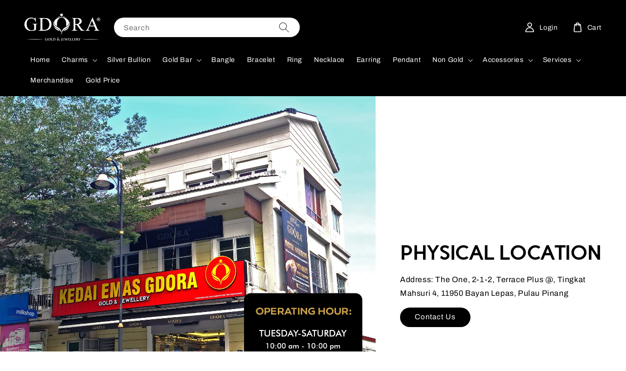

--- FILE ---
content_type: text/html; charset=UTF-8
request_url: https://hellogdora.com/
body_size: 42046
content:
<!doctype html>
<!--[if lt IE 7]><html class="no-js lt-ie9 lt-ie8 lt-ie7" lang="en"> <![endif]-->
<!--[if IE 7]><html class="no-js lt-ie9 lt-ie8" lang="en"> <![endif]-->
<!--[if IE 8]><html class="no-js lt-ie9" lang="en"> <![endif]-->
<!--[if IE 9 ]><html class="ie9 no-js"> <![endif]-->
<!--[if (gt IE 9)|!(IE)]><!--> <html class="no-js"> <!--<![endif]-->
<head>

  <!-- Basic page needs ================================================== -->
  <meta charset="utf-8">
  <meta http-equiv="X-UA-Compatible" content="IE=edge,chrome=1">

  
  <link rel="icon" href="https://cdn.store-assets.com/s/1411555/f/15612608.png" />
  

  <!-- Title and description ================================================== -->
  <title>
  Gdora
  </title>

  

  <!-- Social meta ================================================== -->
  

  <meta property="og:type" content="website">
  <meta property="og:title" content="Gdora">
  <meta property="og:url" content="https://hellogdora.com">
  
  
    <meta property="og:image" content="https://cdn.store-assets.com/s/1411555/f/15612046.png">
    <meta property="og:image:secure_url" content="https://cdn.store-assets.com/s/1411555/f/15612046.png">
  


<meta property="og:description" content="Gdora">
<meta property="og:site_name" content="Gdora">



  <meta name="twitter:card" content="summary">



  <meta name="twitter:site" content="@">


  <meta name="twitter:title" content="Gdora">
  
    <meta name="twitter:description" content="">
  
  
    <meta property="twitter:image" content="https://cdn.store-assets.com/s/1411555/f/15612046.png">
    <meta property="twitter:image:secure_url" content="https://cdn.store-assets.com/s/1411555/f/15612046.png">
  




  <!-- Helpers ================================================== -->
  <link rel="canonical" href="https://hellogdora.com">
  <meta name="viewport" content="width=device-width,initial-scale=1,maximum-scale=1">
  <meta name="theme-color" content="#000000">
  
  <script src="//ajax.googleapis.com/ajax/libs/jquery/1.11.0/jquery.min.js" type="text/javascript" ></script>
  
  <!-- Header hook for plugins ================================================== -->
  
<!-- ScriptTags -->
<script>window.__st={'p': 'index', 'cid': ''};</script><script src='/assets/events.js'></script><script>(function(){function asyncLoad(){var urls=['/assets/traffic.js?v=1','https://apps.easystore.co/marketplace/shopee-malaysia/script.js?shop=gdora.easy.co','https://apps.easystore.co/instagram-feed/script.js?shop=gdora.easy.co&t=1759518106','https://apps.easystore.co/social-media-share/script.js?shop=gdora.easy.co','https://apps.easystore.co/facebook-login/script.js?shop=gdora.easy.co&t=1762447858','https://apps.easystore.co/google-analytics-4/script.js?shop=gdora.easy.co&t=1762576860'];for(var i=0;i<urls.length;i++){var s=document.createElement('script');s.type='text/javascript';s.async=true;s.src=urls[i];var x=document.getElementsByTagName('script')[0];x.parentNode.insertBefore(s, x);}}window.attachEvent ? window.attachEvent('onload', asyncLoad) : window.addEventListener('load', asyncLoad, false);})();</script>
<!-- /ScriptTags -->

  
  
  <script src="https://store-themes.easystore.co/1411555/themes/175998/assets/global.js?t=1769154788" defer="defer"></script>

  
  
  <script>
  (function(i,s,o,g,r,a,m){i['GoogleAnalyticsObject']=r;i[r]=i[r]||function(){
  (i[r].q=i[r].q||[]).push(arguments)},i[r].l=1*new Date();a=s.createElement(o),
  m=s.getElementsByTagName(o)[0];a.async=1;a.src=g;m.parentNode.insertBefore(a,m)
  })(window,document,'script','https://www.google-analytics.com/analytics.js','ga');

  ga('create', '', 'auto','myTracker');
  ga('myTracker.send', 'pageview');

  </script>
  
  <script src="/assets/storefront.js?id=914286bfa5e6419c67d1" type="text/javascript" ></script>
  

  <!-- CSS ================================================== -->
  <style>
      @font-face {
        font-family: 'Archivo';
        font-style: normal;
        font-weight: regular;
        src: local('Archivo regular'), local('Archivo-regular'), url(https://fonts.gstatic.com/s/archivo/v9/k3k6o8UDI-1M0wlSV9XAw6lQkqWY8Q82sJaRE-NWIDdgffTTNDNp8B1oJ0vyVQ.ttf) format('truetype');
      }

      @font-face {
        font-family: 'Carme';
        font-style: normal;
        font-weight: regular;
        src: local('Carme regular'), local('Carme-regular'), url(https://fonts.gstatic.com/s/carme/v11/ptRHTiWdbvZIDOjGxLNrxfbZ.ttf) format('truetype');
      }

      :root {
        --font-body-family: 'Archivo', sans-serif;
        --font-body-style: normal;
        --font-body-weight: 500;

        --font-heading-family: 'Carme', sans-serif;
        --font-heading-style: normal;
        --font-heading-weight: 700;

        --color-heading-text: 0,0,0;
        --color-base-text: 0,0,0;
        --color-base-background-1: 255,255,255;
        --color-base-background-2: 255,255,255;
        
        --color-base-solid-button-labels: 255,255,255;
        --color-base-outline-button-labels: 5,28,98;
        
        --color-base-accent-1: 0,0,0;
        --color-base-accent-2: 0,0,0;
        --payment-terms-background-color: 255,255,255;

        --gradient-base-background-1: 255,255,255;
        --gradient-base-background-2: 255,255,255;
        --gradient-base-accent-1: 0,0,0;
        --gradient-base-accent-2: 0,0,0;

        --page-width: 145rem;
      }

      *,
      *::before,
      *::after {
        box-sizing: inherit;
      }

      html {
        box-sizing: border-box;
        font-size: 62.5%;
        height: 100%;
      }

      body {
        display: grid;
        grid-template-rows: auto auto 1fr auto;
        grid-template-columns: 100%;
        min-height: 100%;
        margin: 0;
        font-size: 1.5rem;
        letter-spacing: 0.06rem;
        line-height: 1.8;
        font-family: var(--font-body-family);
        font-style: var(--font-body-style);
        font-weight: var(--font-body-weight);
        
      }

      @media screen and (min-width: 750px) {
        body {
          font-size: 1.6rem;
        }
      }
   </style>
  
  <link href="https://store-themes.easystore.co/1411555/themes/175998/assets/base.css?t=1769154788" rel="stylesheet" type="text/css" media="screen" />

  
  
<!-- Snippet:global/head: Shopee Malaysia -->
<link type="text/css" rel="stylesheet" href="https://apps.easystore.co/assets/css/marketplace/main.css?v1.71">
<!-- /Snippet -->

<!-- Snippet:global/head: Instagram Feed -->
<link rel="stylesheet" href="https://apps.easystore.co/assets/css/instagram-feed/insta-feed-style.css?v3">
<!-- /Snippet -->

<!-- Snippet:global/head: Site Verification -->
<meta name="google-site-verification" content="IPUljHisgcnr_6WSHCJTyeoZNWuVuYAoZRoomBimVPw" />
<!-- /Snippet -->


  <script>document.documentElement.className = document.documentElement.className.replace('no-js', 'js');</script>
</head>

<body id="gdora" class="template-index" >
	
  
<!-- Snippet:global/body_start: Console Extension -->
<div id='es_console' style='display: none;'>1411555</div>
<!-- /Snippet -->

	
 	<style>
  header {
    --logo-width: 155px;
  }
  .header-wrapper,
  .header-wrapper .list-menu--disclosure,
  .header-wrapper .search-modal{
    background-color: #000000;
  }
  .header-wrapper .search-modal .field__input{
    background-color: rgb(var(--color-background));
  }
  .header-wrapper summary .icon-caret,
  .header-wrapper .header__menu-item a,
  .header-wrapper .list-menu__item,
  .header-wrapper .link--text{
    color: #FFFFFF;
  }
  
  .search-modal__form{
    position: relative;
  }
  
  .dropdown {
    display: none;
    position: absolute;
    top: 100%;
    left: 0;
    width: 100%;
    padding: 5px 0;
    background-color: #fff;
    color:#000;
    z-index: 1000;
    border-bottom-left-radius: 15px;
    border-bottom-right-radius: 15px;
    border: 1px solid rgba(var(--color-foreground), 1);
    border-top: none;
    overflow-x: hidden;
    overflow-y: auto;
    max-height: 350px;
  }
  
  .dropdown-item {
    padding: 0.4rem 2rem;
    cursor: pointer;
    line-height: 1.4;
    overflow: hidden;
    text-overflow: ellipsis;
    white-space: nowrap;
  }
  
  .dropdown-item:hover{
    background-color: #f3f3f3;
  }
  
  .search__input.is-focus{
    border-radius: 15px;
    border-bottom-left-radius: 0;
    border-bottom-right-radius: 0;
    border: 1px solid rgba(var(--color-foreground), 1);
    border-bottom: none;
    box-shadow: none;
  }
  
  .clear-all {
    text-align: right;
    padding: 0 2rem 0.2rem;
    line-height: 1;
    font-size: 70%;
    margin-bottom: -2px;
  }
  
  .clear-all:hover{
    background-color: #fff;
  }
  
  .search-input-focus .easystore-section-header-hidden{
    transform: none;
  }
  .referral-notification {
    position: absolute;
    top: 100%;
    right: 0;
    background: white;
    border: 1px solid #e0e0e0;
    border-radius: 8px;
    box-shadow: 0 4px 12px rgba(0, 0, 0, 0.15);
    width: 280px;
    z-index: 1000;
    padding: 16px;
    margin-top: 8px;
    font-size: 14px;
    line-height: 1.4;
  }
  
  .referral-notification::before {
    content: '';
    position: absolute;
    top: -8px;
    right: 20px;
    width: 0;
    height: 0;
    border-left: 8px solid transparent;
    border-right: 8px solid transparent;
    border-bottom: 8px solid white;
  }
  
  .referral-notification::after {
    content: '';
    position: absolute;
    top: -9px;
    right: 20px;
    width: 0;
    height: 0;
    border-left: 8px solid transparent;
    border-right: 8px solid transparent;
    border-bottom: 8px solid #e0e0e0;
  }
  
  .referral-notification h4 {
    margin: 0 0 8px 0;
    color: #2196F3;
    font-size: 16px;
    font-weight: 600;
  }
  
  .referral-notification p {
    margin: 0 0 12px 0;
    color: #666;
  }
  
  .referral-notification .referral-code {
    background: #f5f5f5;
    padding: 8px;
    border-radius: 4px;
    font-family: monospace;
    font-size: 13px;
    text-align: center;
    margin: 8px 0;
    border: 1px solid #ddd;
  }
  
  .referral-notification .close-btn {
    position: absolute;
    top: 8px;
    right: 8px;
    background: none;
    border: none;
    font-size: 18px;
    color: #999;
    cursor: pointer;
    padding: 0;
    width: 20px;
    height: 20px;
    line-height: 1;
  }
  
  .referral-notification .close-btn:hover {
    color: #333;
  }
  
  .referral-notification .action-btn {
    background: #2196F3;
    color: white;
    border: none;
    padding: 8px 16px;
    border-radius: 4px;
    cursor: pointer;
    font-size: 12px;
    margin-right: 8px;
    margin-top: 8px;
  }
  
  .referral-notification .action-btn:hover {
    background: #1976D2;
  }
  
  .referral-notification .dismiss-btn {
    background: transparent;
    color: #666;
    border: 1px solid #ddd;
    padding: 8px 16px;
    border-radius: 4px;
    cursor: pointer;
    font-size: 12px;
    margin-top: 8px;
  }
  
  .referral-notification .dismiss-btn:hover {
    background: #f5f5f5;
  }
  .referral-modal__dialog {
    transform: translate(-50%, 0);
    transition: transform var(--duration-default) ease, visibility 0s;
    z-index: 10000;
    position: fixed;
    top: 20vh;
    left: 50%;
    width: 100%;
    max-width: 350px;
    box-shadow: 0 4px 12px rgba(0, 0, 0, 0.15);
    border-radius: 12px;
    background-color: #fff;
    color: #000;
    padding: 20px;
    text-align: center;
  }

  .modal-overlay.referral-modal-overlay {
    position: fixed;
    top: 0;
    left: 0;
    width: 100%;
    height: 100%;
    background-color: rgba(0, 0, 0, 0.7);
    z-index: 2001;
    display: block;
    opacity: 1;
    transition: opacity var(--duration-default) ease, visibility 0s;
  }
</style>

<link rel="preload" href="https://store-themes.easystore.co/1411555/themes/175998/assets/section-header.css?t=1769154788" as="style" onload="this.onload=null;this.rel='stylesheet'">
<link rel="preload" href="https://store-themes.easystore.co/1411555/themes/175998/assets/component-list-menu.css?t=1769154788" as="style" onload="this.onload=null;this.rel='stylesheet'">
<link rel="preload" href="https://store-themes.easystore.co/1411555/themes/175998/assets/component-menu-drawer.css?t=1769154788" as="style" onload="this.onload=null;this.rel='stylesheet'">
<link rel="preload" href="https://store-themes.easystore.co/1411555/themes/175998/assets/component-cart-notification.css?v1.1?t=1769154788" as="style" onload="this.onload=null;this.rel='stylesheet'">

<script src="https://store-themes.easystore.co/1411555/themes/175998/assets/cart-notification.js?t=1769154788" defer="defer"></script>
<script src="https://store-themes.easystore.co/1411555/themes/175998/assets/details-modal.js?t=1769154788" defer="defer"></script>

<svg xmlns="http://www.w3.org/2000/svg" class="hidden">
  <symbol id="icon-search" viewbox="0 0 18 19" fill="none">
    <path fill-rule="evenodd" clip-rule="evenodd" d="M11.03 11.68A5.784 5.784 0 112.85 3.5a5.784 5.784 0 018.18 8.18zm.26 1.12a6.78 6.78 0 11.72-.7l5.4 5.4a.5.5 0 11-.71.7l-5.41-5.4z" fill="currentColor"/>
  </symbol>

  <symbol id="icon-close" class="icon icon-close" fill="none" viewBox="0 0 18 17">
    <path d="M.865 15.978a.5.5 0 00.707.707l7.433-7.431 7.579 7.282a.501.501 0 00.846-.37.5.5 0 00-.153-.351L9.712 8.546l7.417-7.416a.5.5 0 10-.707-.708L8.991 7.853 1.413.573a.5.5 0 10-.693.72l7.563 7.268-7.418 7.417z" fill="currentColor">
  </symbol>
</svg>


<div id="easystore-section-header">
  <sticky-header class="header-wrapper header-wrapper--border-bottom">
    <header class="header header--middle-left page-width header--has-menu" itemscope itemtype="http://schema.org/Organization">
      <header-drawer data-breakpoint="tablet">
        <details class="menu-drawer-container menu-opening">
          <summary class="header__icon header__icon--menu header__icon--summary link link--text focus-inset" aria-label="Menu" role="button" aria-expanded="true" aria-controls="menu-drawer">
            <span>
              


    <svg class="icon icon-hamburger " data-name="Layer 1" xmlns="http://www.w3.org/2000/svg" viewBox="0 0 600 600"><path d="M32.5,65h535a25,25,0,0,0,0-50H32.5a25,25,0,0,0,0,50Z" fill="currentColor"/><path d="M567.5,275H32.5a25,25,0,0,0,0,50h535a25,25,0,0,0,0-50Z" fill="currentColor"/><path d="M567.5,535H32.5a25,25,0,0,0,0,50h535a25,25,0,0,0,0-50Z" fill="currentColor"/></svg>

  

              


    <svg class="icon icon-close " data-name="Layer 1" xmlns="http://www.w3.org/2000/svg" viewBox="0 0 600 600"><path d="M335.36,300,581.87,53.48a25,25,0,0,0-35.35-35.35L300,264.64,53.48,18.13A25,25,0,0,0,18.13,53.48L264.64,300,18.13,546.52a25,25,0,0,0,35.35,35.35L300,335.36,546.52,581.87a25,25,0,0,0,35.35-35.35Z" fill="currentColor"/></svg>

  

            </span>
          </summary>
          <div id="menu-drawer" class="menu-drawer motion-reduce" tabindex="-1">
            <div class="menu-drawer__inner-container">
              <div class="menu-drawer__navigation-container">
                <nav class="menu-drawer__navigation">
                  <ul class="menu-drawer__menu list-menu" role="list">
                    
                    
                      
                        <li>
                          <a href="/"  class="menu-drawer__menu-item list-menu__item link link--text focus-inset">
                            Home
                          </a>
                        </li>
                      
                    
                    
                      
                        
                        <li>
                          <details>
                                <summary class="menu-drawer__menu-item list-menu__item link link--text focus-inset" role="button" aria-expanded="false" aria-controls="link-Bags">
                                  <a href="/collections/charms-1"  class="link--text list-menu__item menu-drawer__menu-item">
                                    Charms
                                  </a>
                                  


    <svg class="icon icon-arrow " data-name="Layer 1" xmlns="http://www.w3.org/2000/svg" viewBox="0 0 600 339.56"><path d="M31.06,196.67H504l-88.56,88.56a26.89,26.89,0,1,0,38,38L588,188.79a26.89,26.89,0,0,0,0-38L453.49,16.29a26.89,26.89,0,0,0-38,38L504,142.88H31.06a26.9,26.9,0,0,0,0,53.79Z" fill="currentColor"/></svg>

  

                                  


    <svg aria-hidden="true" focusable="false" role="presentation" class="icon icon-caret " viewBox="0 0 10 6">
      <path fill-rule="evenodd" clip-rule="evenodd" d="M9.354.646a.5.5 0 00-.708 0L5 4.293 1.354.646a.5.5 0 00-.708.708l4 4a.5.5 0 00.708 0l4-4a.5.5 0 000-.708z" fill="currentColor"></path>
    </svg>

  

                                </summary>
                                <div class="menu-drawer__submenu motion-reduce" tabindex="-1">
                                  <div class="menu-drawer__inner-submenu">
                                    <button class="menu-drawer__close-button link link--text focus-inset" aria-expanded="true">
                                      


    <svg class="icon icon-arrow " data-name="Layer 1" xmlns="http://www.w3.org/2000/svg" viewBox="0 0 600 339.56"><path d="M31.06,196.67H504l-88.56,88.56a26.89,26.89,0,1,0,38,38L588,188.79a26.89,26.89,0,0,0,0-38L453.49,16.29a26.89,26.89,0,0,0-38,38L504,142.88H31.06a26.9,26.9,0,0,0,0,53.79Z" fill="currentColor"/></svg>

  

                                      Charms
                                    </button>
                                    <ul class="menu-drawer__menu list-menu" role="list" tabindex="-1">
                                      
                                        
                                        
                                          <li>
                                            <a href="/collections/bead"  class="menu-drawer__menu-item link link--text list-menu__item focus-inset">
                                              Bead
                                            </a>
                                          </li>
                                        
                                      
                                        
                                        
                                          <li>
                                            <a href="/collections/dangle"  class="menu-drawer__menu-item link link--text list-menu__item focus-inset">
                                              Dangle
                                            </a>
                                          </li>
                                        
                                      
                                        
                                        
                                          <li>
                                            <a href="/collections/alphabet-charms"  class="menu-drawer__menu-item link link--text list-menu__item focus-inset">
                                              Alphabet
                                            </a>
                                          </li>
                                        
                                      
                                      
                                    </ul>
                                  </div>
                                </div>
                          </details>
                        </li>
                      
                    
                    
                      
                        <li>
                          <a href="/collections/silver-bullion"  class="menu-drawer__menu-item list-menu__item link link--text focus-inset">
                            Silver Bullion
                          </a>
                        </li>
                      
                    
                    
                      
                        
                        <li>
                          <details>
                                <summary class="menu-drawer__menu-item list-menu__item link link--text focus-inset" role="button" aria-expanded="false" aria-controls="link-Bags">
                                  <a href="/collections/gold-bar"  class="link--text list-menu__item menu-drawer__menu-item">
                                    Gold Bar
                                  </a>
                                  


    <svg class="icon icon-arrow " data-name="Layer 1" xmlns="http://www.w3.org/2000/svg" viewBox="0 0 600 339.56"><path d="M31.06,196.67H504l-88.56,88.56a26.89,26.89,0,1,0,38,38L588,188.79a26.89,26.89,0,0,0,0-38L453.49,16.29a26.89,26.89,0,0,0-38,38L504,142.88H31.06a26.9,26.9,0,0,0,0,53.79Z" fill="currentColor"/></svg>

  

                                  


    <svg aria-hidden="true" focusable="false" role="presentation" class="icon icon-caret " viewBox="0 0 10 6">
      <path fill-rule="evenodd" clip-rule="evenodd" d="M9.354.646a.5.5 0 00-.708 0L5 4.293 1.354.646a.5.5 0 00-.708.708l4 4a.5.5 0 00.708 0l4-4a.5.5 0 000-.708z" fill="currentColor"></path>
    </svg>

  

                                </summary>
                                <div class="menu-drawer__submenu motion-reduce" tabindex="-1">
                                  <div class="menu-drawer__inner-submenu">
                                    <button class="menu-drawer__close-button link link--text focus-inset" aria-expanded="true">
                                      


    <svg class="icon icon-arrow " data-name="Layer 1" xmlns="http://www.w3.org/2000/svg" viewBox="0 0 600 339.56"><path d="M31.06,196.67H504l-88.56,88.56a26.89,26.89,0,1,0,38,38L588,188.79a26.89,26.89,0,0,0,0-38L453.49,16.29a26.89,26.89,0,0,0-38,38L504,142.88H31.06a26.9,26.9,0,0,0,0,53.79Z" fill="currentColor"/></svg>

  

                                      Gold Bar
                                    </button>
                                    <ul class="menu-drawer__menu list-menu" role="list" tabindex="-1">
                                      
                                        
                                        
                                          <li>
                                            <a href="/collections/0-1-gram"  class="menu-drawer__menu-item link link--text list-menu__item focus-inset">
                                              0.1 Gram
                                            </a>
                                          </li>
                                        
                                      
                                        
                                        
                                          <li>
                                            <a href="/collections/0-25-gram"  class="menu-drawer__menu-item link link--text list-menu__item focus-inset">
                                              0.25 Gram
                                            </a>
                                          </li>
                                        
                                      
                                        
                                        
                                          <li>
                                            <a href="/collections/test-1-gram"  class="menu-drawer__menu-item link link--text list-menu__item focus-inset">
                                              1 Gram
                                            </a>
                                          </li>
                                        
                                      
                                        
                                        
                                          <li>
                                            <a href="/collections/5-gram"  class="menu-drawer__menu-item link link--text list-menu__item focus-inset">
                                              5 Gram
                                            </a>
                                          </li>
                                        
                                      
                                        
                                        
                                          <li>
                                            <a href="/collections/10-gram"  class="menu-drawer__menu-item link link--text list-menu__item focus-inset">
                                              10 Gram
                                            </a>
                                          </li>
                                        
                                      
                                        
                                        
                                          <li>
                                            <a href="/collections/20-gram"  class="menu-drawer__menu-item link link--text list-menu__item focus-inset">
                                              20 Gram
                                            </a>
                                          </li>
                                        
                                      
                                        
                                        
                                          <li>
                                            <a href="/collections/50-gram"  class="menu-drawer__menu-item link link--text list-menu__item focus-inset">
                                              50 Gram
                                            </a>
                                          </li>
                                        
                                      
                                        
                                        
                                          <li>
                                            <a href="/collections/100-gram"  class="menu-drawer__menu-item link link--text list-menu__item focus-inset">
                                              100 Gram
                                            </a>
                                          </li>
                                        
                                      
                                        
                                        
                                          <li>
                                            <a href="/collections/pre-owned-gold-bars"  class="menu-drawer__menu-item link link--text list-menu__item focus-inset">
                                              Pre-Owned Gold Bars
                                            </a>
                                          </li>
                                        
                                      
                                      
                                    </ul>
                                  </div>
                                </div>
                          </details>
                        </li>
                      
                    
                    
                      
                        <li>
                          <a href="/collections/bangle"  class="menu-drawer__menu-item list-menu__item link link--text focus-inset">
                            Bangle
                          </a>
                        </li>
                      
                    
                    
                      
                        <li>
                          <a href="/collections/bracelet"  class="menu-drawer__menu-item list-menu__item link link--text focus-inset">
                            Bracelet
                          </a>
                        </li>
                      
                    
                    
                      
                        <li>
                          <a href="/collections/ring"  class="menu-drawer__menu-item list-menu__item link link--text focus-inset">
                            Ring
                          </a>
                        </li>
                      
                    
                    
                      
                        <li>
                          <a href="/collections/necklace"  class="menu-drawer__menu-item list-menu__item link link--text focus-inset">
                            Necklace
                          </a>
                        </li>
                      
                    
                    
                      
                        <li>
                          <a href="/collections/earring"  class="menu-drawer__menu-item list-menu__item link link--text focus-inset">
                            Earring
                          </a>
                        </li>
                      
                    
                    
                      
                        <li>
                          <a href="/collections/pendant"  class="menu-drawer__menu-item list-menu__item link link--text focus-inset">
                            Pendant
                          </a>
                        </li>
                      
                    
                    
                      
                        
                        <li>
                          <details>
                                <summary class="menu-drawer__menu-item list-menu__item link link--text focus-inset" role="button" aria-expanded="false" aria-controls="link-Bags">
                                  <a href="/collections/non-gold"  class="link--text list-menu__item menu-drawer__menu-item">
                                    Non Gold
                                  </a>
                                  


    <svg class="icon icon-arrow " data-name="Layer 1" xmlns="http://www.w3.org/2000/svg" viewBox="0 0 600 339.56"><path d="M31.06,196.67H504l-88.56,88.56a26.89,26.89,0,1,0,38,38L588,188.79a26.89,26.89,0,0,0,0-38L453.49,16.29a26.89,26.89,0,0,0-38,38L504,142.88H31.06a26.9,26.9,0,0,0,0,53.79Z" fill="currentColor"/></svg>

  

                                  


    <svg aria-hidden="true" focusable="false" role="presentation" class="icon icon-caret " viewBox="0 0 10 6">
      <path fill-rule="evenodd" clip-rule="evenodd" d="M9.354.646a.5.5 0 00-.708 0L5 4.293 1.354.646a.5.5 0 00-.708.708l4 4a.5.5 0 00.708 0l4-4a.5.5 0 000-.708z" fill="currentColor"></path>
    </svg>

  

                                </summary>
                                <div class="menu-drawer__submenu motion-reduce" tabindex="-1">
                                  <div class="menu-drawer__inner-submenu">
                                    <button class="menu-drawer__close-button link link--text focus-inset" aria-expanded="true">
                                      


    <svg class="icon icon-arrow " data-name="Layer 1" xmlns="http://www.w3.org/2000/svg" viewBox="0 0 600 339.56"><path d="M31.06,196.67H504l-88.56,88.56a26.89,26.89,0,1,0,38,38L588,188.79a26.89,26.89,0,0,0,0-38L453.49,16.29a26.89,26.89,0,0,0-38,38L504,142.88H31.06a26.9,26.9,0,0,0,0,53.79Z" fill="currentColor"/></svg>

  

                                      Non Gold
                                    </button>
                                    <ul class="menu-drawer__menu list-menu" role="list" tabindex="-1">
                                      
                                        
                                        
                                          <li>
                                            <a href="/collections/wire-bracelet"  class="menu-drawer__menu-item link link--text list-menu__item focus-inset">
                                              Wire Bracelet
                                            </a>
                                          </li>
                                        
                                      
                                        
                                        
                                          <li>
                                            <a href="/collections/leather-bracelet"  class="menu-drawer__menu-item link link--text list-menu__item focus-inset">
                                              Leather Bracelet
                                            </a>
                                          </li>
                                        
                                      
                                        
                                        
                                          <li>
                                            <a href="/collections/pearl"  class="menu-drawer__menu-item link link--text list-menu__item focus-inset">
                                              Pearl
                                            </a>
                                          </li>
                                        
                                      
                                        
                                        
                                          <li>
                                            <a href="/collections/brooch"  class="menu-drawer__menu-item link link--text list-menu__item focus-inset">
                                              Brooch
                                            </a>
                                          </li>
                                        
                                      
                                      
                                    </ul>
                                  </div>
                                </div>
                          </details>
                        </li>
                      
                    
                    
                      
                        
                        <li>
                          <details>
                                <summary class="menu-drawer__menu-item list-menu__item link link--text focus-inset" role="button" aria-expanded="false" aria-controls="link-Bags">
                                  <a href="/collections/accessories"  class="link--text list-menu__item menu-drawer__menu-item">
                                    Accessories
                                  </a>
                                  


    <svg class="icon icon-arrow " data-name="Layer 1" xmlns="http://www.w3.org/2000/svg" viewBox="0 0 600 339.56"><path d="M31.06,196.67H504l-88.56,88.56a26.89,26.89,0,1,0,38,38L588,188.79a26.89,26.89,0,0,0,0-38L453.49,16.29a26.89,26.89,0,0,0-38,38L504,142.88H31.06a26.9,26.9,0,0,0,0,53.79Z" fill="currentColor"/></svg>

  

                                  


    <svg aria-hidden="true" focusable="false" role="presentation" class="icon icon-caret " viewBox="0 0 10 6">
      <path fill-rule="evenodd" clip-rule="evenodd" d="M9.354.646a.5.5 0 00-.708 0L5 4.293 1.354.646a.5.5 0 00-.708.708l4 4a.5.5 0 00.708 0l4-4a.5.5 0 000-.708z" fill="currentColor"></path>
    </svg>

  

                                </summary>
                                <div class="menu-drawer__submenu motion-reduce" tabindex="-1">
                                  <div class="menu-drawer__inner-submenu">
                                    <button class="menu-drawer__close-button link link--text focus-inset" aria-expanded="true">
                                      


    <svg class="icon icon-arrow " data-name="Layer 1" xmlns="http://www.w3.org/2000/svg" viewBox="0 0 600 339.56"><path d="M31.06,196.67H504l-88.56,88.56a26.89,26.89,0,1,0,38,38L588,188.79a26.89,26.89,0,0,0,0-38L453.49,16.29a26.89,26.89,0,0,0-38,38L504,142.88H31.06a26.9,26.9,0,0,0,0,53.79Z" fill="currentColor"/></svg>

  

                                      Accessories
                                    </button>
                                    <ul class="menu-drawer__menu list-menu" role="list" tabindex="-1">
                                      
                                        
                                        
                                          <li>
                                            <a href="/collections/casing-for-gold-bar"  class="menu-drawer__menu-item link link--text list-menu__item focus-inset">
                                              Casing for Gold Bar
                                            </a>
                                          </li>
                                        
                                      
                                        
                                        
                                          <li>
                                            <a href="/collections/paperbag"  class="menu-drawer__menu-item link link--text list-menu__item focus-inset">
                                              Paperbag
                                            </a>
                                          </li>
                                        
                                      
                                        
                                        
                                          <li>
                                            <a href="/collections/tote-bag"  class="menu-drawer__menu-item link link--text list-menu__item focus-inset">
                                              Tote Bag
                                            </a>
                                          </li>
                                        
                                      
                                        
                                        
                                          <li>
                                            <a href="/collections/box-for-gold-bar"  class="menu-drawer__menu-item link link--text list-menu__item focus-inset">
                                              Box for Gold Bar
                                            </a>
                                          </li>
                                        
                                      
                                      
                                    </ul>
                                  </div>
                                </div>
                          </details>
                        </li>
                      
                    
                    
                      
                        
                        <li>
                          <details>
                                <summary class="menu-drawer__menu-item list-menu__item link link--text focus-inset" role="button" aria-expanded="false" aria-controls="link-Bags">
                                  <a href="/pages/services"  class="link--text list-menu__item menu-drawer__menu-item">
                                    Services
                                  </a>
                                  


    <svg class="icon icon-arrow " data-name="Layer 1" xmlns="http://www.w3.org/2000/svg" viewBox="0 0 600 339.56"><path d="M31.06,196.67H504l-88.56,88.56a26.89,26.89,0,1,0,38,38L588,188.79a26.89,26.89,0,0,0,0-38L453.49,16.29a26.89,26.89,0,0,0-38,38L504,142.88H31.06a26.9,26.9,0,0,0,0,53.79Z" fill="currentColor"/></svg>

  

                                  


    <svg aria-hidden="true" focusable="false" role="presentation" class="icon icon-caret " viewBox="0 0 10 6">
      <path fill-rule="evenodd" clip-rule="evenodd" d="M9.354.646a.5.5 0 00-.708 0L5 4.293 1.354.646a.5.5 0 00-.708.708l4 4a.5.5 0 00.708 0l4-4a.5.5 0 000-.708z" fill="currentColor"></path>
    </svg>

  

                                </summary>
                                <div class="menu-drawer__submenu motion-reduce" tabindex="-1">
                                  <div class="menu-drawer__inner-submenu">
                                    <button class="menu-drawer__close-button link link--text focus-inset" aria-expanded="true">
                                      


    <svg class="icon icon-arrow " data-name="Layer 1" xmlns="http://www.w3.org/2000/svg" viewBox="0 0 600 339.56"><path d="M31.06,196.67H504l-88.56,88.56a26.89,26.89,0,1,0,38,38L588,188.79a26.89,26.89,0,0,0,0-38L453.49,16.29a26.89,26.89,0,0,0-38,38L504,142.88H31.06a26.9,26.9,0,0,0,0,53.79Z" fill="currentColor"/></svg>

  

                                      Services
                                    </button>
                                    <ul class="menu-drawer__menu list-menu" role="list" tabindex="-1">
                                      
                                        
                                        
                                          <li>
                                            <a href="/pages/custom-made"  class="menu-drawer__menu-item link link--text list-menu__item focus-inset">
                                              Custom Made
                                            </a>
                                          </li>
                                        
                                      
                                        
                                        
                                          <li>
                                            <a href="/pages/piercing"  class="menu-drawer__menu-item link link--text list-menu__item focus-inset">
                                              Piercing
                                            </a>
                                          </li>
                                        
                                      
                                        
                                        
                                          <li>
                                            <a href="/pages/custom-made-gold-bar"  class="menu-drawer__menu-item link link--text list-menu__item focus-inset">
                                              Custom Made Gold Bar
                                            </a>
                                          </li>
                                        
                                      
                                      
                                    </ul>
                                  </div>
                                </div>
                          </details>
                        </li>
                      
                    
                    
                      
                        <li>
                          <a href="/collections/merchandise"  class="menu-drawer__menu-item list-menu__item link link--text focus-inset">
                            Merchandise
                          </a>
                        </li>
                      
                    
                    
                      
                        <li>
                          <a href="/pages/today-s-gold-price"  class="menu-drawer__menu-item list-menu__item link link--text focus-inset">
                            Gold Price
                          </a>
                        </li>
                      
                    
                  </ul>
                </nav>

                <div class="menu-drawer__utility-links">

                  





                  
                  
                  
                    <a href="/account/login" class="menu-drawer__account link link--text focus-inset h5">
                       


    <svg class="icon icon-account " data-name="Layer 1" xmlns="http://www.w3.org/2000/svg" viewBox="0 0 600 600"><path d="M300,296.19c-70.7,0-137.11,28.74-187,80.93-49.59,51.87-76.9,120.77-76.9,194v25H563.89v-25c0-73.22-27.31-142.12-76.9-194C437.11,324.93,370.7,296.19,300,296.19ZM87.42,546.11C99.29,433.81,190.1,346.19,300,346.19s200.71,87.62,212.58,199.92Z" fill="currentColor"/><path d="M300,285.34c77.6,0,140.73-63.13,140.73-140.73S377.6,3.89,300,3.89,159.27,67,159.27,144.61,222.4,285.34,300,285.34Zm0-231.45a90.73,90.73,0,1,1-90.73,90.72A90.82,90.82,0,0,1,300,53.89Z" fill="currentColor"/></svg>

  
 
                      
                      Log in
                    </a>
                  
                    <a href="/account/register" class="menu-drawer__account link link--text focus-inset h5">
                      
                       


    <svg xmlns="http://www.w3.org/2000/svg" aria-hidden="true" focusable="false" role="presentation" class="icon icon-plus " fill="none" viewBox="0 0 10 10">
      <path fill-rule="evenodd" clip-rule="evenodd" d="M1 4.51a.5.5 0 000 1h3.5l.01 3.5a.5.5 0 001-.01V5.5l3.5-.01a.5.5 0 00-.01-1H5.5L5.49.99a.5.5 0 00-1 .01v3.5l-3.5.01H1z" fill="currentColor"></path>
    </svg>

  
 
                      Create account
                    </a>
                  
                  
                  
                </div>
              </div>
            </div>
          </div>
        </details>
      </header-drawer>
  
      
        <a href="/" class="header__heading-link link link--text focus-inset" itemprop="url">
          <img src="https://cdn.store-assets.com/s/1411555/f/15612046.png" class="header__heading-logo" alt="Gdora" loading="lazy" itemprop="logo">
        </a>
      

      
      <div class="header__search-input" tabindex="-1">
        <form action="/search" method="get" role="search" class="search search-modal__form">
          <div class="field">
            <input class="search__input field__input" 
              id="Search-In-Modal"
              type="search"
              name="q"
              value=""
              placeholder="Search"
              autocomplete="off"
               style="background-color:white;" 
            >
            <label class="field__label" for="Search-In-Modal">Search</label>
            <div class="dropdown" id="searchDropdown"></div>
            <input type="hidden" name="search_history" class="hidden_search_history">
            <input type="hidden" name="options[prefix]" value="last">
            <button class="search__button field__button" aria-label="Search">
              <svg class="icon icon-search" aria-hidden="true" focusable="false" role="presentation">
                <use href="#icon-search">
              </svg>
            </button> 
          </div>
        </form>
      </div>
      

      <nav class="header__inline-menu">
        <ul class="list-menu list-menu--inline" role="list">
          
            
              
                <li>
                  <a href="/"  class="header__menu-item header__menu-item list-menu__item link link--text focus-inset">
                    Home
                  </a>
                </li>
              
            
            
              
                
                <li>
                  <details-disclosure>
                    <details>
                      <summary class="header__menu-item list-menu__item link focus-inset">
                        <a href="/collections/charms-1"  >Charms</a>
                        


    <svg aria-hidden="true" focusable="false" role="presentation" class="icon icon-caret " viewBox="0 0 10 6">
      <path fill-rule="evenodd" clip-rule="evenodd" d="M9.354.646a.5.5 0 00-.708 0L5 4.293 1.354.646a.5.5 0 00-.708.708l4 4a.5.5 0 00.708 0l4-4a.5.5 0 000-.708z" fill="currentColor"></path>
    </svg>

  

                      </summary>
                      <ul class="header__submenu list-menu list-menu--disclosure caption-large motion-reduce" role="list" tabindex="-1">
                        
                        
                        
                          
                            
                            <li>
                              <a href="/collections/bead"  class="header__menu-item list-menu__item link link--text focus-inset caption-large">
                                Bead
                              </a>
                            </li>
                          
                        
                        
                          
                            
                            <li>
                              <a href="/collections/dangle"  class="header__menu-item list-menu__item link link--text focus-inset caption-large">
                                Dangle
                              </a>
                            </li>
                          
                        
                        
                          
                            
                            <li>
                              <a href="/collections/alphabet-charms"  class="header__menu-item list-menu__item link link--text focus-inset caption-large">
                                Alphabet
                              </a>
                            </li>
                          
                        
                      </ul>
                    </details>
                  </details-disclosure>
                </li>
              
            
            
              
                <li>
                  <a href="/collections/silver-bullion"  class="header__menu-item header__menu-item list-menu__item link link--text focus-inset">
                    Silver Bullion
                  </a>
                </li>
              
            
            
              
                
                <li>
                  <details-disclosure>
                    <details>
                      <summary class="header__menu-item list-menu__item link focus-inset">
                        <a href="/collections/gold-bar"  >Gold Bar</a>
                        


    <svg aria-hidden="true" focusable="false" role="presentation" class="icon icon-caret " viewBox="0 0 10 6">
      <path fill-rule="evenodd" clip-rule="evenodd" d="M9.354.646a.5.5 0 00-.708 0L5 4.293 1.354.646a.5.5 0 00-.708.708l4 4a.5.5 0 00.708 0l4-4a.5.5 0 000-.708z" fill="currentColor"></path>
    </svg>

  

                      </summary>
                      <ul class="header__submenu list-menu list-menu--disclosure caption-large motion-reduce" role="list" tabindex="-1">
                        
                        
                        
                          
                            
                            <li>
                              <a href="/collections/0-1-gram"  class="header__menu-item list-menu__item link link--text focus-inset caption-large">
                                0.1 Gram
                              </a>
                            </li>
                          
                        
                        
                          
                            
                            <li>
                              <a href="/collections/0-25-gram"  class="header__menu-item list-menu__item link link--text focus-inset caption-large">
                                0.25 Gram
                              </a>
                            </li>
                          
                        
                        
                          
                            
                            <li>
                              <a href="/collections/test-1-gram"  class="header__menu-item list-menu__item link link--text focus-inset caption-large">
                                1 Gram
                              </a>
                            </li>
                          
                        
                        
                          
                            
                            <li>
                              <a href="/collections/5-gram"  class="header__menu-item list-menu__item link link--text focus-inset caption-large">
                                5 Gram
                              </a>
                            </li>
                          
                        
                        
                          
                            
                            <li>
                              <a href="/collections/10-gram"  class="header__menu-item list-menu__item link link--text focus-inset caption-large">
                                10 Gram
                              </a>
                            </li>
                          
                        
                        
                          
                            
                            <li>
                              <a href="/collections/20-gram"  class="header__menu-item list-menu__item link link--text focus-inset caption-large">
                                20 Gram
                              </a>
                            </li>
                          
                        
                        
                          
                            
                            <li>
                              <a href="/collections/50-gram"  class="header__menu-item list-menu__item link link--text focus-inset caption-large">
                                50 Gram
                              </a>
                            </li>
                          
                        
                        
                          
                            
                            <li>
                              <a href="/collections/100-gram"  class="header__menu-item list-menu__item link link--text focus-inset caption-large">
                                100 Gram
                              </a>
                            </li>
                          
                        
                        
                          
                            
                            <li>
                              <a href="/collections/pre-owned-gold-bars"  class="header__menu-item list-menu__item link link--text focus-inset caption-large">
                                Pre-Owned Gold Bars
                              </a>
                            </li>
                          
                        
                      </ul>
                    </details>
                  </details-disclosure>
                </li>
              
            
            
              
                <li>
                  <a href="/collections/bangle"  class="header__menu-item header__menu-item list-menu__item link link--text focus-inset">
                    Bangle
                  </a>
                </li>
              
            
            
              
                <li>
                  <a href="/collections/bracelet"  class="header__menu-item header__menu-item list-menu__item link link--text focus-inset">
                    Bracelet
                  </a>
                </li>
              
            
            
              
                <li>
                  <a href="/collections/ring"  class="header__menu-item header__menu-item list-menu__item link link--text focus-inset">
                    Ring
                  </a>
                </li>
              
            
            
              
                <li>
                  <a href="/collections/necklace"  class="header__menu-item header__menu-item list-menu__item link link--text focus-inset">
                    Necklace
                  </a>
                </li>
              
            
            
              
                <li>
                  <a href="/collections/earring"  class="header__menu-item header__menu-item list-menu__item link link--text focus-inset">
                    Earring
                  </a>
                </li>
              
            
            
              
                <li>
                  <a href="/collections/pendant"  class="header__menu-item header__menu-item list-menu__item link link--text focus-inset">
                    Pendant
                  </a>
                </li>
              
            
            
              
                
                <li>
                  <details-disclosure>
                    <details>
                      <summary class="header__menu-item list-menu__item link focus-inset">
                        <a href="/collections/non-gold"  >Non Gold</a>
                        


    <svg aria-hidden="true" focusable="false" role="presentation" class="icon icon-caret " viewBox="0 0 10 6">
      <path fill-rule="evenodd" clip-rule="evenodd" d="M9.354.646a.5.5 0 00-.708 0L5 4.293 1.354.646a.5.5 0 00-.708.708l4 4a.5.5 0 00.708 0l4-4a.5.5 0 000-.708z" fill="currentColor"></path>
    </svg>

  

                      </summary>
                      <ul class="header__submenu list-menu list-menu--disclosure caption-large motion-reduce" role="list" tabindex="-1">
                        
                        
                        
                          
                            
                            <li>
                              <a href="/collections/wire-bracelet"  class="header__menu-item list-menu__item link link--text focus-inset caption-large">
                                Wire Bracelet
                              </a>
                            </li>
                          
                        
                        
                          
                            
                            <li>
                              <a href="/collections/leather-bracelet"  class="header__menu-item list-menu__item link link--text focus-inset caption-large">
                                Leather Bracelet
                              </a>
                            </li>
                          
                        
                        
                          
                            
                            <li>
                              <a href="/collections/pearl"  class="header__menu-item list-menu__item link link--text focus-inset caption-large">
                                Pearl
                              </a>
                            </li>
                          
                        
                        
                          
                            
                            <li>
                              <a href="/collections/brooch"  class="header__menu-item list-menu__item link link--text focus-inset caption-large">
                                Brooch
                              </a>
                            </li>
                          
                        
                      </ul>
                    </details>
                  </details-disclosure>
                </li>
              
            
            
              
                
                <li>
                  <details-disclosure>
                    <details>
                      <summary class="header__menu-item list-menu__item link focus-inset">
                        <a href="/collections/accessories"  >Accessories</a>
                        


    <svg aria-hidden="true" focusable="false" role="presentation" class="icon icon-caret " viewBox="0 0 10 6">
      <path fill-rule="evenodd" clip-rule="evenodd" d="M9.354.646a.5.5 0 00-.708 0L5 4.293 1.354.646a.5.5 0 00-.708.708l4 4a.5.5 0 00.708 0l4-4a.5.5 0 000-.708z" fill="currentColor"></path>
    </svg>

  

                      </summary>
                      <ul class="header__submenu list-menu list-menu--disclosure caption-large motion-reduce" role="list" tabindex="-1">
                        
                        
                        
                          
                            
                            <li>
                              <a href="/collections/casing-for-gold-bar"  class="header__menu-item list-menu__item link link--text focus-inset caption-large">
                                Casing for Gold Bar
                              </a>
                            </li>
                          
                        
                        
                          
                            
                            <li>
                              <a href="/collections/paperbag"  class="header__menu-item list-menu__item link link--text focus-inset caption-large">
                                Paperbag
                              </a>
                            </li>
                          
                        
                        
                          
                            
                            <li>
                              <a href="/collections/tote-bag"  class="header__menu-item list-menu__item link link--text focus-inset caption-large">
                                Tote Bag
                              </a>
                            </li>
                          
                        
                        
                          
                            
                            <li>
                              <a href="/collections/box-for-gold-bar"  class="header__menu-item list-menu__item link link--text focus-inset caption-large">
                                Box for Gold Bar
                              </a>
                            </li>
                          
                        
                      </ul>
                    </details>
                  </details-disclosure>
                </li>
              
            
            
              
                
                <li>
                  <details-disclosure>
                    <details>
                      <summary class="header__menu-item list-menu__item link focus-inset">
                        <a href="/pages/services"  >Services</a>
                        


    <svg aria-hidden="true" focusable="false" role="presentation" class="icon icon-caret " viewBox="0 0 10 6">
      <path fill-rule="evenodd" clip-rule="evenodd" d="M9.354.646a.5.5 0 00-.708 0L5 4.293 1.354.646a.5.5 0 00-.708.708l4 4a.5.5 0 00.708 0l4-4a.5.5 0 000-.708z" fill="currentColor"></path>
    </svg>

  

                      </summary>
                      <ul class="header__submenu list-menu list-menu--disclosure caption-large motion-reduce" role="list" tabindex="-1">
                        
                        
                        
                          
                            
                            <li>
                              <a href="/pages/custom-made"  class="header__menu-item list-menu__item link link--text focus-inset caption-large">
                                Custom Made
                              </a>
                            </li>
                          
                        
                        
                          
                            
                            <li>
                              <a href="/pages/piercing"  class="header__menu-item list-menu__item link link--text focus-inset caption-large">
                                Piercing
                              </a>
                            </li>
                          
                        
                        
                          
                            
                            <li>
                              <a href="/pages/custom-made-gold-bar"  class="header__menu-item list-menu__item link link--text focus-inset caption-large">
                                Custom Made Gold Bar
                              </a>
                            </li>
                          
                        
                      </ul>
                    </details>
                  </details-disclosure>
                </li>
              
            
            
              
                <li>
                  <a href="/collections/merchandise"  class="header__menu-item header__menu-item list-menu__item link link--text focus-inset">
                    Merchandise
                  </a>
                </li>
              
            
            
              
                <li>
                  <a href="/pages/today-s-gold-price"  class="header__menu-item header__menu-item list-menu__item link link--text focus-inset">
                    Gold Price
                  </a>
                </li>
              
            
            
            
              
                
                  
                
                  
                
              
            
        </ul>
      </nav>
      <div class="header__icons">

        
          
            <div class="header__icon header__icon--account link link--text focus-inset small-hide medium-hide" style="position: relative;">
              <a href="/account/login" class="header__icon link link--text focus-inset p-2">
                


    <svg class="icon icon-account " data-name="Layer 1" xmlns="http://www.w3.org/2000/svg" viewBox="0 0 600 600"><path d="M300,296.19c-70.7,0-137.11,28.74-187,80.93-49.59,51.87-76.9,120.77-76.9,194v25H563.89v-25c0-73.22-27.31-142.12-76.9-194C437.11,324.93,370.7,296.19,300,296.19ZM87.42,546.11C99.29,433.81,190.1,346.19,300,346.19s200.71,87.62,212.58,199.92Z" fill="currentColor"/><path d="M300,285.34c77.6,0,140.73-63.13,140.73-140.73S377.6,3.89,300,3.89,159.27,67,159.27,144.61,222.4,285.34,300,285.34Zm0-231.45a90.73,90.73,0,1,1-90.73,90.72A90.82,90.82,0,0,1,300,53.89Z" fill="currentColor"/></svg>

  

                <span id="my-account" class="header__link-label">Login</span>
              </a>

              <!-- Referral Notification Popup for Desktop -->
              <div id="referralNotification" class="referral-notification" style="display: none;">
                <button class="close-btn" onclick="dismissReferralNotification()">&times;</button>
                <div style="text-align: center; margin-bottom: 16px;">
                  <div style="width: 100px; height: 100px; margin: 0 auto;">
                    <img src="https://resources.easystore.co/storefront/icons/channels/vector_referral_program.svg">
                  </div>
                </div>
                <p id="referralSignupMessage" style="text-align: center; font-size: 14px; color: #666; margin: 0 0 20px 0;">
                  Your friend gifted you   credit! Sign up now to redeem.
                </p>
                <div style="text-align: center;">
                  <button class="btn" onclick="goToSignupPage()" style="width: 100%;">
                    Sign Up
                  </button>
                </div>
              </div>
            </div>
          
        

        <a href="/cart" class="header__icon link link--text focus-inset" id="cart-icon-bubble">
          <span class="header__icon--cart">
            


    <svg class="icon icon-cart-empty " data-name="Layer 1" xmlns="http://www.w3.org/2000/svg" viewBox="0 0 496.56 600"><path d="M453.52,128.63a25,25,0,0,0-24.91-22.8H364.72a117.48,117.48,0,0,0-232.89,0H67.94A25,25,0,0,0,43,128.63L8.8,515.21a72.11,72.11,0,0,0,19.05,55.6,79,79,0,0,0,58.22,25.3H410.49a79,79,0,0,0,58.22-25.3,72.11,72.11,0,0,0,19.05-55.6ZM248.28,53.89a67.58,67.58,0,0,1,65.65,51.94H182.63A67.57,67.57,0,0,1,248.28,53.89ZM431.83,537.05a28.85,28.85,0,0,1-21.34,9.06H86.07a28.85,28.85,0,0,1-21.34-9.06,22.69,22.69,0,0,1-6.13-17.43L90.82,155.83h40v51.23a25,25,0,0,0,50,0V155.83h135v51.23a25,25,0,0,0,50,0V155.83h40L438,519.62A22.68,22.68,0,0,1,431.83,537.05Z" fill="currentColor"/></svg>

  

            <div class="cart-count-bubble hidden">
              <span aria-hidden="true" class="js-content-cart-count">0</span>
            </div>
          </span>
          <span class="header__link-label medium-hide small-hide">
            Cart
          </span>
        </a>

        
          
          <!-- Referral Notification Modal for Mobile -->
          <details-modal class="referral-modal" id="referralMobileModal">
            <details>
              <summary class="referral-modal__toggle" aria-haspopup="dialog" aria-label="Open referral modal" style="display: none;">
              </summary>
              <div class="modal-overlay referral-modal-overlay"></div>
              <div class="referral-modal__dialog" role="dialog" aria-modal="true" aria-label="Referral notification">
                <div class="referral-modal__content">
                  <button type="button" class="modal__close-button" aria-label="Close" onclick="closeMobileReferralModal()" style="position: absolute; top: 16px; right: 16px; background: none; border: none; font-size: 24px; cursor: pointer;">
                    &times;
                  </button>
                  
                  <div style="margin-bottom: 24px;">
                    <div style="width: 120px; height: 120px; margin: 0 auto 20px;">
                      <img src="https://resources.easystore.co/storefront/icons/channels/vector_referral_program.svg" style="width: 100%; height: 100%;">
                    </div>
                  </div>
                  
                  <p id="referralSignupMessageMobile" style="font-size: 16px; color: #333; margin: 0 0 30px 0; line-height: 1.5;">
                    Your friend gifted you   credit! Sign up now to redeem.
                  </p>
                  
                  <button type="button" class="btn" onclick="goToSignupPageFromMobile()" style="width: 100%;">
                    Sign Up
                  </button>
                </div>
              </div>
            </details>
          </details-modal>
          
        
        
      </div>
    </header>
  </sticky-header>
  
<cart-notification>
  <div class="cart-notification-wrapper page-width color-background-1">
    <div id="cart-notification" class="cart-notification focus-inset" aria-modal="true" aria-label="Added to cart" role="dialog" tabindex="-1">
      <div class="cart-notification__header">
        <h2 class="cart-notification__heading caption-large">


    <svg class="icon icon-checkmark color-foreground-text " aria-hidden="true" focusable="false" xmlns="http://www.w3.org/2000/svg" viewBox="0 0 12 9" fill="none">
      <path fill-rule="evenodd" clip-rule="evenodd" d="M11.35.643a.5.5 0 01.006.707l-6.77 6.886a.5.5 0 01-.719-.006L.638 4.845a.5.5 0 11.724-.69l2.872 3.011 6.41-6.517a.5.5 0 01.707-.006h-.001z" fill="currentColor"></path>
    </svg>

  
 Added to cart</h2>
        <button type="button" class="cart-notification__close modal__close-button link link--text focus-inset" aria-label="accessibility.close">
          


    <svg class="icon icon-close " data-name="Layer 1" xmlns="http://www.w3.org/2000/svg" viewBox="0 0 600 600"><path d="M335.36,300,581.87,53.48a25,25,0,0,0-35.35-35.35L300,264.64,53.48,18.13A25,25,0,0,0,18.13,53.48L264.64,300,18.13,546.52a25,25,0,0,0,35.35,35.35L300,335.36,546.52,581.87a25,25,0,0,0,35.35-35.35Z" fill="currentColor"/></svg>

  

        </button>
      </div>
      <div id="cart-notification-product" class="cart-notification-product"></div>
      <div class="cart-notification__links">
        <a href="/cart" id="cart-notification-button" class="button button--secondary button--full-width">View cart (<span class="js-content-cart-count">0</span>)</a>
        <form action="/cart" method="post" id="cart-notification-form">
          <input type="hidden" name="_token" value="LnSECmSYHSsku4bTmbFbIL2zFOuPZBwRnAhIWHFg">
          <input type="hidden" name="current_currency" value="">
          <button class="button button--primary button--full-width" name="checkout" value="true">Checkout</button>
        </form>
        <button type="button" class="link button-label">Continue shopping</button>
      </div>
    </div>
  </div>
</cart-notification>
<style>
  .cart-notification {
     display: none;
  }
</style>
<script>
document.getElementById('cart-notification-form').addEventListener('submit',(event)=>{
  if(event.submitter) event.submitter.classList.add('loading');
})

</script>

</div>


<script>

  class StickyHeader extends HTMLElement {
    constructor() {
      super();
    }

    connectedCallback() {
      this.header = document.getElementById('easystore-section-header');
      this.headerBounds = {};
      this.currentScrollTop = 0;
      this.preventReveal = false;

      this.onScrollHandler = this.onScroll.bind(this);
      this.hideHeaderOnScrollUp = () => this.preventReveal = true;

      this.addEventListener('preventHeaderReveal', this.hideHeaderOnScrollUp);
      window.addEventListener('scroll', this.onScrollHandler, false);

      this.createObserver();
    }

    disconnectedCallback() {
      this.removeEventListener('preventHeaderReveal', this.hideHeaderOnScrollUp);
      window.removeEventListener('scroll', this.onScrollHandler);
    }

    createObserver() {
      let observer = new IntersectionObserver((entries, observer) => {
        this.headerBounds = entries[0].intersectionRect;
        observer.disconnect();
      });

      observer.observe(this.header);
    }

    onScroll() {
      const scrollTop = window.pageYOffset || document.documentElement.scrollTop;

      if (scrollTop > this.currentScrollTop && scrollTop > this.headerBounds.bottom) {
        requestAnimationFrame(this.hide.bind(this));
      } else if (scrollTop < this.currentScrollTop && scrollTop > this.headerBounds.bottom) {
        if (!this.preventReveal) {
          requestAnimationFrame(this.reveal.bind(this));
        } else {
          window.clearTimeout(this.isScrolling);

          this.isScrolling = setTimeout(() => {
            this.preventReveal = false;
          }, 66);

          requestAnimationFrame(this.hide.bind(this));
        }
      } else if (scrollTop <= this.headerBounds.top) {
        requestAnimationFrame(this.reset.bind(this));
      }


      this.currentScrollTop = scrollTop;
    }

    hide() {
      this.header.classList.add('easystore-section-header-hidden', 'easystore-section-header-sticky');
      this.closeMenuDisclosure();
      // this.closeSearchModal();
    }

    reveal() {
      this.header.classList.add('easystore-section-header-sticky', 'animate');
      this.header.classList.remove('easystore-section-header-hidden');
    }

    reset() {
      this.header.classList.remove('easystore-section-header-hidden', 'easystore-section-header-sticky', 'animate');
    }

    closeMenuDisclosure() {
      this.disclosures = this.disclosures || this.header.querySelectorAll('details-disclosure');
      this.disclosures.forEach(disclosure => disclosure.close());
    }

    // closeSearchModal() {
    //   this.searchModal = this.searchModal || this.header.querySelector('details-modal');
    //   this.searchModal.close(false);
    // }
  }

  customElements.define('sticky-header', StickyHeader);

  
  class DetailsDisclosure extends HTMLElement{
    constructor() {
      super();
      this.mainDetailsToggle = this.querySelector('details');
      // this.mainDetailsToggle.addEventListener('focusout', this.onFocusOut.bind(this));
      this.mainDetailsToggle.addEventListener('mouseover', this.open.bind(this));
      this.mainDetailsToggle.addEventListener('mouseleave', this.close.bind(this));
    }

    onFocusOut() {
      setTimeout(() => {
        if (!this.contains(document.activeElement)) this.close();
      })
    }

    open() {
      this.mainDetailsToggle.setAttribute('open',1)
    }

    close() {
      this.mainDetailsToggle.removeAttribute('open')
    }
  }

  customElements.define('details-disclosure', DetailsDisclosure);

  function clearAll() {
    localStorage.removeItem('searchHistory'); 
    
    var customer = "";
    if(customer) {
      // Your logic to clear all data or call an endpoint
      fetch('/account/search_histories', {
          method: 'DELETE',
          headers: {
            "Content-Type": "application/json",
            "X-Requested-With": "XMLHttpRequest"
          },
          body: JSON.stringify({
            _token: "LnSECmSYHSsku4bTmbFbIL2zFOuPZBwRnAhIWHFg"
          }),
      })
      .then(response => response.json())
    }
  }
  // End - delete search history from local storage
  
  // search history dropdown  
  var searchInputs = document.querySelectorAll('.search__input');
  
  if(searchInputs.length > 0) {
    
    searchInputs.forEach((searchInput)=> {
    
      searchInput.addEventListener('focus', function() {
        var searchDropdown = searchInput.closest('form').querySelector('#searchDropdown');
        searchDropdown.innerHTML = ''; // Clear existing items
  
        // retrieve data from local storage
        var searchHistoryData = JSON.parse(localStorage.getItem('searchHistory')) || [];
  
        // Convert JSON to string
        var search_history_json = JSON.stringify(searchHistoryData);
  
        // Set the value of the hidden input
        searchInput.closest('form').querySelector(".hidden_search_history").value = search_history_json;
  
        // create dropdown items
        var clearAllItem = document.createElement('div');
        clearAllItem.className = 'dropdown-item clear-all';
        clearAllItem.textContent = 'Clear';
        clearAllItem.addEventListener('click', function() {
          clearAll();
          searchDropdown.style.display = 'none';
          searchInput.classList.remove('is-focus');
        });
        searchDropdown.appendChild(clearAllItem);
  
        // create dropdown items
        searchHistoryData.forEach(function(item) {
          var dropdownItem = document.createElement('div');
          dropdownItem.className = 'dropdown-item';
          dropdownItem.textContent = item.term;
          dropdownItem.addEventListener('click', function() {
            searchInput.value = item.term;
            searchInput.closest('form').submit();
            searchDropdown.style.display = 'none';
          });
          searchDropdown.appendChild(dropdownItem);
        });
  
        if(searchHistoryData.length > 0){
          // display the dropdown
          searchInput.classList.add('is-focus');
          document.body.classList.add('search-input-focus');
          searchDropdown.style.display = 'block';
        }
      });
  
      searchInput.addEventListener("focusout", (event) => {
        var searchDropdown = searchInput.closest('form').querySelector('#searchDropdown');
        searchInput.classList.remove('is-focus');
        searchDropdown.classList.add('transparent');
        setTimeout(()=>{
          searchDropdown.style.display = 'none';
          searchDropdown.classList.remove('transparent');
          document.body.classList.remove('search-input-focus');
        }, 400);
      });
    })
  }
  // End - search history dropdown

  // referral notification popup
  const referralMessageTemplate = 'Your friend gifted you __CURRENCY_CODE__ __CREDIT_AMOUNT__ credit! Sign up now to redeem.';
  const shopCurrency = 'RM';

  function getCookie(name) {
    const value = `; ${document.cookie}`;
    const parts = value.split(`; ${name}=`);
    if (parts.length === 2) return parts.pop().split(';').shift();
    return null;
  }

  function removeCookie(name) {
    document.cookie = `${name}=; expires=Thu, 01 Jan 1970 00:00:00 UTC; path=/;`;
  }

  function showReferralNotification() {
    const referralCode = getCookie('customer_referral_code');
    
    
    const customerReferralCode = null;
    
    
    const activeReferralCode = referralCode || customerReferralCode;
    const referralData = JSON.parse(localStorage.getItem('referral_notification_data')) || {};
    
    if (referralData.timestamp && referralData.expirationDays) {
      const expirationTime = referralData.timestamp + (referralData.expirationDays * 24 * 60 * 60 * 1000);
      if (Date.now() > expirationTime) {
        localStorage.removeItem('referral_notification_data');
        return;
      }
    }
    
    if (referralData.dismissed) return;
    
    if (activeReferralCode) {
      if (referralData.creditAmount) {
        displayReferralNotification(referralData.creditAmount);
      } else {
        fetchReferralCampaignData(activeReferralCode);
      }
    }
  }
    
  function fetchReferralCampaignData(referralCode) {
    fetch(`/customer/referral_program/campaigns/${referralCode}`)
      .then(response => {
        if (!response.ok) {
          throw new Error('Network response was not ok');
        }
        return response.json();
      })
      .then(data => {
        let refereeCreditAmount = null;
        if (data.data.campaign && data.data.campaign.referral_rules) {
          const refereeRule = data.data.campaign.referral_rules.find(rule => 
            rule.target_type === 'referee' && 
            rule.event_name === 'customer/create' && 
            rule.entitlement && 
            rule.entitlement.type === 'credit'
          );
          
          if (refereeRule) {
            refereeCreditAmount = refereeRule.entitlement.amount;
          }
        }
        
        const referralData = JSON.parse(localStorage.getItem('referral_notification_data')) || {};
        referralData.creditAmount = refereeCreditAmount;
        referralData.dismissed = referralData.dismissed || false;
        referralData.timestamp = Date.now();
        referralData.expirationDays = 3;
        localStorage.setItem('referral_notification_data', JSON.stringify(referralData));
        
        displayReferralNotification(refereeCreditAmount);
      })
      .catch(error => {
        removeCookie('customer_referral_code');
      });
  }
    
  function displayReferralNotification(creditAmount = null) {
    const isMobile = innerWidth <= 749;
    
    if (isMobile) {
      const mobileModal = document.querySelector('#referralMobileModal details');
      const mobileMessageElement = document.getElementById('referralSignupMessageMobile');
      
      if (mobileModal && mobileMessageElement) {
        if (creditAmount) {
          const finalMessage = referralMessageTemplate
            .replace('__CREDIT_AMOUNT__', creditAmount)
            .replace('__CURRENCY_CODE__', shopCurrency);
          
          mobileMessageElement.textContent = finalMessage;
        }
        
        mobileModal.setAttribute('open', '');
      }
    } else {
      const notification = document.getElementById('referralNotification');
      
      if (notification) {
        if (creditAmount) {
          const messageElement = document.getElementById('referralSignupMessage');
          if (messageElement) {
            const finalMessage = referralMessageTemplate
              .replace('__CREDIT_AMOUNT__', creditAmount)
              .replace('__CURRENCY_CODE__', shopCurrency);
            
            messageElement.textContent = finalMessage;
          }
        }
        
        notification.style.display = 'block';
      }
    }
  }

  showReferralNotification();

  addEventListener('beforeunload', function() {
    const referralData = JSON.parse(localStorage.getItem('referral_notification_data')) || {};
    
    if (referralData.creditAmount !== undefined) {
      referralData.creditAmount = null;
      localStorage.setItem('referral_notification_data', JSON.stringify(referralData));
    }
  });

  function closeReferralNotification() {
    const notification = document.getElementById('referralNotification');
    if (notification) {
      notification.style.display = 'none';
    }
  }

  function dismissReferralNotification() {
    const referralData = JSON.parse(localStorage.getItem('referral_notification_data')) || {};
    
    referralData.dismissed = true;
    referralData.timestamp = referralData.timestamp || Date.now();
    referralData.expirationDays = referralData.expirationDays || 3;
    
    localStorage.setItem('referral_notification_data', JSON.stringify(referralData));
    
    closeReferralNotification();
  }

  function goToSignupPage() {
    location.href = '/account/register';
    dismissReferralNotification();
  }

  function closeMobileReferralModal() {
    const mobileModal = document.querySelector('#referralMobileModal details');
    if (mobileModal) {
      mobileModal.removeAttribute('open');
    }
    
    const referralData = JSON.parse(localStorage.getItem('referral_notification_data')) || {};
    referralData.dismissed = true;
    referralData.timestamp = referralData.timestamp || Date.now();
    referralData.expirationDays = referralData.expirationDays || 3;
    localStorage.setItem('referral_notification_data', JSON.stringify(referralData));
  }

  function goToSignupPageFromMobile() {
    location.href = '/account/register';
    closeMobileReferralModal();
  }
  // End - referral notification popup
</script>



  <main id="MainContent" class="content-for-layout focus-none" role="main" tabindex="-1">
    
    



<div id='content_for_index'><div id='easystore-section-1660215408676'> <link rel="preload" href="https://store-themes.easystore.co/1411555/themes/175998/assets/splide.min.css?t=1769154788" as="style" onload="this.onload=null;this.rel='stylesheet'">
<link rel="preload" href="https://store-themes.easystore.co/1411555/themes/175998/assets/component-slider.css?v2?t=1769154788" as="style" onload="this.onload=null;this.rel='stylesheet'">

<style>
  
    
    
    
  [data-slide-id="slide-1660215408676-1"] .slider__content{
    background-color: #FFFFFF;
    color: #000000;
  }
  [data-slide-id="slide-1660215408676-1"] .slider__content .btn{
    background-color: #000000;
    border-color: #000000;
    color: #FFFFFF;
  }
  
    
    
    
  [data-slide-id="slide-1660215408676-2"] .slider__content{
    background-color: #FFFFFF;
    color: #000000;
  }
  [data-slide-id="slide-1660215408676-2"] .slider__content .btn{
    background-color: #000000;
    border-color: #000000;
    color: #FFFFFF;
  }
  
    
    
    
  [data-slide-id="slide-1660215408676-3"] .slider__content{
    background-color: #FFFFFF;
    color: #000000;
  }
  [data-slide-id="slide-1660215408676-3"] .slider__content .btn{
    background-color: #000000;
    border-color: #000000;
    color: #FFFFFF;
  }
  
    
    
    
  [data-slide-id="slide-1660215408676-4"] .slider__content{
    background-color: #5D0404;
    color: #FFFFFF;
  }
  [data-slide-id="slide-1660215408676-4"] .slider__content .btn{
    background-color: #FFFFFF;
    border-color: #FFFFFF;
    color: #5D0404;
  }
  
    
    
    
  [data-slide-id="slide-1660215408676-5"] .slider__content{
    background-color: #FFFFFF;
    color: #000000;
  }
  [data-slide-id="slide-1660215408676-5"] .slider__content .btn{
    background-color: #000000;
    border-color: #000000;
    color: #FFFFFF;
  }
  
    
    
    
  [data-slide-id="slide-1660215408676-6"] .slider__content{
    background-color: #FFFFFF;
    color: #000000;
  }
  [data-slide-id="slide-1660215408676-6"] .slider__content .btn{
    background-color: #000000;
    border-color: #000000;
    color: #FFFFFF;
  }
  

  .btn-padding-top{
    padding-top:14px;
  }
</style>

<div class="slider-section">
  <div id="slider-1660215408676" class="splide slider-component">
    <div class="splide__track">
      <ul class="splide__list">
        
          
          
          
          
            <li data-slide-id="slide-1660215408676-1" data-splide-interval="3000" class="splide__slide">
              <div class="split-slideshow__slider split-slideshow__slider--right">
                
                <div class="slider__image-wrapper">
                   <a href="https://wa.me/+601111430644"> 
                    
                    <img 
                      srcset="https://cdn.store-assets.com/s/1411555/f/16593537.jpg?width=550&format=webp 550w, https://cdn.store-assets.com/s/1411555/f/16593537.jpg?width=710&format=webp 710w, https://cdn.store-assets.com/s/1411555/f/16593537.jpg?width=1500&format=webp 1500w"
                      src="https://cdn.store-assets.com/s/1411555/f/16593537.jpg?width=550&format=webp"
                      sizes="(min-width: 990px) 950px,
                            (min-width: 750px) 710px,
                            550px"
                      alt="PHYSICAL LOCATION | Gdora" 
                      width="100%" loading="lazy">
                   </a> 
                </div>
                
                
                <div class="slider__content">
                  <div>
                    
                      <h2 class="h1">PHYSICAL LOCATION</h2>
                    
                    
                      <p>Address: The One, 2-1-2, Terrace Plus @, Tingkat Mahsuri 4, 11950 Bayan Lepas, Pulau Pinang</p>
                    
                    
                      <a href="https://wa.me/+601111430644" class="btn">Contact Us</a>
                    
                  </div>
                </div>
                
              </div>
            </li>
          
        
          
          
          
          
            <li data-slide-id="slide-1660215408676-2" data-splide-interval="3000" class="splide__slide">
              <div class="split-slideshow__slider split-slideshow__slider--right">
                
                <div class="slider__image-wrapper">
                  
                    
                    <img 
                      srcset="https://cdn.store-assets.com/s/1411555/f/16015558.jpg?width=550&format=webp 550w, https://cdn.store-assets.com/s/1411555/f/16015558.jpg?width=710&format=webp 710w, https://cdn.store-assets.com/s/1411555/f/16015558.jpg?width=1500&format=webp 1500w"
                      src="https://cdn.store-assets.com/s/1411555/f/16015558.jpg?width=550&format=webp"
                      sizes="(min-width: 990px) 950px,
                            (min-width: 750px) 710px,
                            550px"
                      alt="PAYMENT METHODS | Gdora" 
                      width="100%" loading="lazy">
                  
                </div>
                
                
                <div class="slider__content">
                  <div>
                    
                      <h2 class="h1">PAYMENT METHODS</h2>
                    
                    
                      <p>Payment Options Just for You Shop your favorite gold pieces with ease. GDORA accepts: ✔️ Cash ✔️ Debit & Credit Cards ✔️ Online Bank Transfer ✔️ Flexible Installments</p>
                    
                    
                  </div>
                </div>
                
              </div>
            </li>
          
        
          
          
          
          
            <li data-slide-id="slide-1660215408676-3" data-splide-interval="3000" class="splide__slide">
              <div class="split-slideshow__slider split-slideshow__slider--right">
                
                <div class="slider__image-wrapper">
                   <a href="https://wa.me/+601111430644"> 
                    
                    <img 
                      srcset="https://cdn.store-assets.com/s/1411555/f/16010483.jpg?width=550&format=webp 550w, https://cdn.store-assets.com/s/1411555/f/16010483.jpg?width=710&format=webp 710w, https://cdn.store-assets.com/s/1411555/f/16010483.jpg?width=1500&format=webp 1500w"
                      src="https://cdn.store-assets.com/s/1411555/f/16010483.jpg?width=550&format=webp"
                      sizes="(min-width: 990px) 950px,
                            (min-width: 750px) 710px,
                            550px"
                      alt="WE BUY YOUR GOLD | Gdora" 
                      width="100%" loading="lazy">
                   </a> 
                </div>
                
                
                <div class="slider__content">
                  <div>
                    
                      <h2 class="h1">WE BUY YOUR GOLD</h2>
                    
                    
                      <p>“Got old or broken gold? We’ll buy it! From used jewelry to pawned items, bring them in and walk out with cash in hand.”</p>
                    
                    
                      <a href="https://wa.me/+601111430644" class="btn">Chat with us now</a>
                    
                  </div>
                </div>
                
              </div>
            </li>
          
        
          
          
          
          
            <li data-slide-id="slide-1660215408676-4" data-splide-interval="3000" class="splide__slide">
              <div class="split-slideshow__slider split-slideshow__slider--left">
                
                <div class="slider__image-wrapper">
                   <a href="https://www.hellogdora.com/collections/bangle"> 
                    
                    <img 
                      srcset="https://cdn.store-assets.com/s/1411555/f/15612153.png?width=550&format=webp 550w, https://cdn.store-assets.com/s/1411555/f/15612153.png?width=710&format=webp 710w, https://cdn.store-assets.com/s/1411555/f/15612153.png?width=1500&format=webp 1500w"
                      src="https://cdn.store-assets.com/s/1411555/f/15612153.png?width=550&format=webp"
                      sizes="(min-width: 990px) 950px,
                            (min-width: 750px) 710px,
                            550px"
                      alt="BANGLE COLLECTIONS | Gdora" 
                      width="100%" loading="lazy">
                   </a> 
                </div>
                
                
                <div class="slider__content">
                  <div>
                    
                      <h2 class="h1">BANGLE COLLECTIONS</h2>
                    
                    
                      <p>Timeless Design: The fusion of traditional & modernity</p>
                    
                    
                      <a href="https://www.hellogdora.com/collections/bangle" class="btn">Explore</a>
                    
                  </div>
                </div>
                
              </div>
            </li>
          
        
          
          
          
          
            <li data-slide-id="slide-1660215408676-5" data-splide-interval="3000" class="splide__slide">
              <div class="split-slideshow__slider split-slideshow__slider--right">
                
                <div class="slider__image-wrapper">
                   <a href="https://hellogdora.com/pages/shop-win-motorcycle-at-gdora"> 
                    
                    <img 
                      srcset="https://cdn.store-assets.com/s/1411555/f/16355263.png?width=550&format=webp 550w, https://cdn.store-assets.com/s/1411555/f/16355263.png?width=710&format=webp 710w, https://cdn.store-assets.com/s/1411555/f/16355263.png?width=1500&format=webp 1500w"
                      src="https://cdn.store-assets.com/s/1411555/f/16355263.png?width=550&format=webp"
                      sizes="(min-width: 990px) 950px,
                            (min-width: 750px) 710px,
                            550px"
                      alt="SHOP &amp; WIN A MOTORCYCLE! | Gdora" 
                      width="100%" loading="lazy">
                   </a> 
                </div>
                
                
                <div class="slider__content">
                  <div>
                    
                      <h2 class="h1">SHOP & WIN A MOTORCYCLE!</h2>
                    
                    
                      <p>Shop gold at GDORA today and you could ride home a brand new motorcycle and many other prizes!</p>
                    
                    
                      <a href="https://hellogdora.com/pages/shop-win-motorcycle-at-gdora" class="btn">Explore</a>
                    
                  </div>
                </div>
                
              </div>
            </li>
          
        
          
          
          
          
            <li data-slide-id="slide-1660215408676-6" data-splide-interval="3000" class="splide__slide">
              <div class="split-slideshow__slider split-slideshow__slider--right">
                
                <div class="slider__image-wrapper">
                   <a href="https://www.hellogdora.com/pages/custom-made"> 
                    
                    <img 
                      srcset="https://cdn.store-assets.com/s/1411555/f/15612155.png?width=550&format=webp 550w, https://cdn.store-assets.com/s/1411555/f/15612155.png?width=710&format=webp 710w, https://cdn.store-assets.com/s/1411555/f/15612155.png?width=1500&format=webp 1500w"
                      src="https://cdn.store-assets.com/s/1411555/f/15612155.png?width=550&format=webp"
                      sizes="(min-width: 990px) 950px,
                            (min-width: 750px) 710px,
                            550px"
                      alt="CUSTOMIZE RING &amp; PENDANT | Gdora" 
                      width="100%" loading="lazy">
                   </a> 
                </div>
                
                
                <div class="slider__content">
                  <div>
                    
                      <h2 class="h1">CUSTOMIZE RING & PENDANT</h2>
                    
                    
                      <p>Wear your own customize name ring or pendants crafted with passion by our experienced goldsmith</p>
                    
                    
                      <a href="https://www.hellogdora.com/pages/custom-made" class="btn">Explore</a>
                    
                  </div>
                </div>
                
              </div>
            </li>
          
        
      </ul>
    </div>
  </div>

</div>


<script src="https://store-themes.easystore.co/1411555/themes/175998/assets/splide.min.js?t=1769154788" type="text/javascript" ></script>

<script>

  document.addEventListener( 'DOMContentLoaded', function() {
    if(document.querySelector('#slider-1660215408676')){
      var splide = new Splide( '#slider-1660215408676',{
        type   : 'fade', 
        autoplay: true,
        pauseOnHover: false,
        pagination: true,
        rewind: true
      });
      
      splide.mount();
    }
  } );
    
</script>



 </div><div id='easystore-section-1666919181024'> <link href="https://store-themes.easystore.co/1411555/themes/175998/assets/component-price.css?t=1769154788" rel="stylesheet" type="text/css" media="screen" />
<link href="https://store-themes.easystore.co/1411555/themes/175998/assets/component-card.css?t=1769154788" rel="stylesheet" type="text/css" media="screen" />
<link href="https://store-themes.easystore.co/1411555/themes/175998/assets/component-product-grid.css?t=1769154788" rel="stylesheet" type="text/css" media="screen" />
<link href="https://store-themes.easystore.co/1411555/themes/175998/assets/component-loading-overlay.css?t=1769154788" rel="stylesheet" type="text/css" media="screen" />
<link href="https://store-themes.easystore.co/1411555/themes/175998/assets/component-slider.css?t=1769154788" rel="stylesheet" type="text/css" media="screen" />
<link href="https://store-themes.easystore.co/1411555/themes/175998/assets/template-collection.css?t=1769154788" rel="stylesheet" type="text/css" media="screen" />








  
  


<style>
  #section-1666919181024 .product-card-wrapper {
    background-color: rgba(245, 245, 245, 1);
  }

  .title-center {
    place-content: center;
  }
</style>


<div id="section-1666919181024" class="spaced-section page-width page-width-desktop">
  <div class="title-wrapper-with-link title-wrapper--self-padded-tablet-down title-center">
    <h2 class="title">GDORA MUST-HAVES</h2>

    
      <a href="/collections/feature-on-homepage" class="link underlined-link large-up-hide">View all</a>
    
  </div>

  

    <slider-component class="slider-mobile-gutter">
      <ul class="grid grid--2-col product-grid grid--3-col-tablet grid--4-col-desktop slider slider--tablet grid--peek" role="list">
        
          <li class="grid__item slider__slide">
            



  





  




  


<div class="product-card-wrapper card-wrapper">
  <a href="/collections/feature-on-homepage/products/gdora-gold-charm-cherry-blossom-bead-916" class="full-unstyled-link">
    
      <add-to-cart-button>
        <div class="card__badge card__badge-top-right card__badge-float-edge">
          <span class="badge badge-circle badge--bottom-right addToClassList" data-variant-id="" data-product-handle="gdora-gold-charm-cherry-blossom-bead-916" data-product-price="1510.75" data-product-price-max="1611.07" data-product-available="1" data-product-id="15579628" data-token="LnSECmSYHSsku4bTmbFbIL2zFOuPZBwRnAhIWHFg" data-quantity="1" data-url="/collections/feature-on-homepage/products/gdora-gold-charm-cherry-blossom-bead-916">	
            


    <svg xmlns="http://www.w3.org/2000/svg" aria-hidden="true" focusable="false" role="presentation" class="icon icon-plus " fill="none" viewBox="0 0 10 10">
      <path fill-rule="evenodd" clip-rule="evenodd" d="M1 4.51a.5.5 0 000 1h3.5l.01 3.5a.5.5 0 001-.01V5.5l3.5-.01a.5.5 0 00-.01-1H5.5L5.49.99a.5.5 0 00-1 .01v3.5l-3.5.01H1z" fill="currentColor"></path>
    </svg>

  

          </span>
          <div class="loading-overlay hidden">
            <div class="loading-overlay__spinner">
              <svg aria-hidden="true" focusable="false" role="presentation" class="spinner" viewBox="0 0 66 66" xmlns="http://www.w3.org/2000/svg">
                  <circle class="path" fill="none" stroke-width="6" cx="33" cy="33" r="30"></circle>
              </svg>
            </div>
          </div>
        </div>
      </add-to-cart-button>
    
    <div class="card card--product grid-link__image--product" tabindex="-1">
      <div class="card__inner">
        <div class="media media--transparent media--square media--hover-effect">
          <img src="https://cdn.store-assets.com/s/1411555/i/99069898.png?width=480&format=webp" alt="cheery blossom bead" loading="lazy">
          
        </div>
        
          <div class="card__badge card__badge-on_sale card__badge-top-left"><span class="badge badge-ribbon badge--top-left color-accent-2" aria-hidden="true">Sale</span></div>
        
        
      </div>
    </div>
    
    
    <div class="card-information">
      <div class="card-information__wrapper">
        
<!-- Snippet:collection/product_top: Product Label -->

<!-- /Snippet -->

        <span class="card-information__text">
          GDORA Gold Charm Cherry Blossom Bead 916
        </span>
        
        <span class="caption-large light"></span>
        

<div class="price
  
  
   price--on-sale "
  data-expires="">

  <dl>
    <div class="price__regular">
      <dt>
        <span class="visually-hidden visually-hidden--inline">Regular price</span>
      </dt>
      <dd >
        <span class="price-item price-item--regular">
          
            
  
    <span class=money data-ori-price='1,510.75'>RM 1,510.75 </span>
  
 - <span class=money data-ori-price='1,611.07'>RM 1,611.07 </span>
          
        </span>
      </dd>
    </div>
    <div class="price__sale">
      <dt>
        <span class="visually-hidden visually-hidden--inline">Sale price</span>
      </dt>
      <dd >
        <span  class="price-item price-item--sale">
          
            
  
    <span class=money data-ori-price='1,510.75'>RM 1,510.75 </span>
  
 - <span class=money data-ori-price='1,611.07'>RM 1,611.07 </span>
          
        </span>
      </dd>
      
      <dt class="price__compare">
        <span class="visually-hidden visually-hidden--inline">Regular price</span>
      </dt>
      <dd class="price__compare">
        <s class="price-item price-item--regular">
          
            <span class=money data-ori-price='1,888.44'>RM 1,888.44 </span> - <span class=money data-ori-price='2,013.84'>RM 2,013.84 </span>
          
          
        </s>
      </dd>
      
    </div>
  </dl>
  
</div>

      </div>
      
    </div>
    
  </a>
</div>


          </li>
        
          <li class="grid__item slider__slide">
            



  





  




  


<div class="product-card-wrapper card-wrapper">
  <a href="/collections/feature-on-homepage/products/gdora-gold-bracelet-lightweight-l-hook-916" class="full-unstyled-link">
    
      <add-to-cart-button>
        <div class="card__badge card__badge-top-right card__badge-float-edge">
          <span class="badge badge-circle badge--bottom-right addToClassList" data-variant-id="" data-product-handle="gdora-gold-bracelet-lightweight-l-hook-916" data-product-price="4064.68" data-product-price-max="4600.9" data-product-available="1" data-product-id="15579588" data-token="LnSECmSYHSsku4bTmbFbIL2zFOuPZBwRnAhIWHFg" data-quantity="1" data-url="/collections/feature-on-homepage/products/gdora-gold-bracelet-lightweight-l-hook-916">	
            


    <svg xmlns="http://www.w3.org/2000/svg" aria-hidden="true" focusable="false" role="presentation" class="icon icon-plus " fill="none" viewBox="0 0 10 10">
      <path fill-rule="evenodd" clip-rule="evenodd" d="M1 4.51a.5.5 0 000 1h3.5l.01 3.5a.5.5 0 001-.01V5.5l3.5-.01a.5.5 0 00-.01-1H5.5L5.49.99a.5.5 0 00-1 .01v3.5l-3.5.01H1z" fill="currentColor"></path>
    </svg>

  

          </span>
          <div class="loading-overlay hidden">
            <div class="loading-overlay__spinner">
              <svg aria-hidden="true" focusable="false" role="presentation" class="spinner" viewBox="0 0 66 66" xmlns="http://www.w3.org/2000/svg">
                  <circle class="path" fill="none" stroke-width="6" cx="33" cy="33" r="30"></circle>
              </svg>
            </div>
          </div>
        </div>
      </add-to-cart-button>
    
    <div class="card card--product grid-link__image--product" tabindex="-1">
      <div class="card__inner">
        <div class="media media--transparent media--square media--hover-effect">
          <img src="https://cdn.store-assets.com/s/1411555/i/99069410.jpeg?width=480&format=webp" alt="RANTAI TANGAN GDORA L HOOK" loading="lazy">
          
        </div>
        
          <div class="card__badge card__badge-on_sale card__badge-top-left"><span class="badge badge-ribbon badge--top-left color-accent-2" aria-hidden="true">Sale</span></div>
        
        
      </div>
    </div>
    
    
    <div class="card-information">
      <div class="card-information__wrapper">
        
<!-- Snippet:collection/product_top: Product Label -->

<!-- /Snippet -->

        <span class="card-information__text">
          GDORA Gold Bracelet Lightweight L Hook 916
        </span>
        
        <span class="caption-large light"></span>
        

<div class="price
  
  
   price--on-sale "
  data-expires="">

  <dl>
    <div class="price__regular">
      <dt>
        <span class="visually-hidden visually-hidden--inline">Regular price</span>
      </dt>
      <dd >
        <span class="price-item price-item--regular">
          
            
  
    <span class=money data-ori-price='4,064.68'>RM 4,064.68 </span>
  
 - <span class=money data-ori-price='4,600.90'>RM 4,600.90 </span>
          
        </span>
      </dd>
    </div>
    <div class="price__sale">
      <dt>
        <span class="visually-hidden visually-hidden--inline">Sale price</span>
      </dt>
      <dd >
        <span  class="price-item price-item--sale">
          
            
  
    <span class=money data-ori-price='4,064.68'>RM 4,064.68 </span>
  
 - <span class=money data-ori-price='4,600.90'>RM 4,600.90 </span>
          
        </span>
      </dd>
      
      <dt class="price__compare">
        <span class="visually-hidden visually-hidden--inline">Regular price</span>
      </dt>
      <dd class="price__compare">
        <s class="price-item price-item--regular">
          
            <span class=money data-ori-price='5,080.85'>RM 5,080.85 </span> - <span class=money data-ori-price='5,751.13'>RM 5,751.13 </span>
          
          
        </s>
      </dd>
      
    </div>
  </dl>
  
</div>

      </div>
      
    </div>
    
  </a>
</div>


          </li>
        
          <li class="grid__item slider__slide">
            



  





  




  


<div class="product-card-wrapper card-wrapper">
  <a href="/collections/feature-on-homepage/products/gdora-gold-bracelet-lightweight-7g-s-hook-916" class="full-unstyled-link">
    
      <add-to-cart-button>
        <div class="card__badge card__badge-top-right card__badge-float-edge">
          <span class="badge badge-circle badge--bottom-right addToClassList" data-variant-id="" data-product-handle="gdora-gold-bracelet-lightweight-7g-s-hook-916" data-product-price="3693.96" data-product-price-max="4673.72" data-product-available="1" data-product-id="15579472" data-token="LnSECmSYHSsku4bTmbFbIL2zFOuPZBwRnAhIWHFg" data-quantity="1" data-url="/collections/feature-on-homepage/products/gdora-gold-bracelet-lightweight-7g-s-hook-916">	
            


    <svg xmlns="http://www.w3.org/2000/svg" aria-hidden="true" focusable="false" role="presentation" class="icon icon-plus " fill="none" viewBox="0 0 10 10">
      <path fill-rule="evenodd" clip-rule="evenodd" d="M1 4.51a.5.5 0 000 1h3.5l.01 3.5a.5.5 0 001-.01V5.5l3.5-.01a.5.5 0 00-.01-1H5.5L5.49.99a.5.5 0 00-1 .01v3.5l-3.5.01H1z" fill="currentColor"></path>
    </svg>

  

          </span>
          <div class="loading-overlay hidden">
            <div class="loading-overlay__spinner">
              <svg aria-hidden="true" focusable="false" role="presentation" class="spinner" viewBox="0 0 66 66" xmlns="http://www.w3.org/2000/svg">
                  <circle class="path" fill="none" stroke-width="6" cx="33" cy="33" r="30"></circle>
              </svg>
            </div>
          </div>
        </div>
      </add-to-cart-button>
    
    <div class="card card--product grid-link__image--product" tabindex="-1">
      <div class="card__inner">
        <div class="media media--transparent media--square media--hover-effect">
          <img src="https://cdn.store-assets.com/s/1411555/i/99068403.jpeg?width=480&format=webp" alt="RANTAI TANGAN GDORA S HOOK" loading="lazy">
          
        </div>
        
          <div class="card__badge card__badge-on_sale card__badge-top-left"><span class="badge badge-ribbon badge--top-left color-accent-2" aria-hidden="true">Sale</span></div>
        
        
      </div>
    </div>
    
    
    <div class="card-information">
      <div class="card-information__wrapper">
        
<!-- Snippet:collection/product_top: Product Label -->

<!-- /Snippet -->

        <span class="card-information__text">
          GDORA Gold Bracelet Lightweight 7g S Hook 916
        </span>
        
        <span class="caption-large light"></span>
        

<div class="price
  
  
   price--on-sale "
  data-expires="">

  <dl>
    <div class="price__regular">
      <dt>
        <span class="visually-hidden visually-hidden--inline">Regular price</span>
      </dt>
      <dd >
        <span class="price-item price-item--regular">
          
            
  
    <span class=money data-ori-price='3,693.96'>RM 3,693.96 </span>
  
 - <span class=money data-ori-price='4,673.72'>RM 4,673.72 </span>
          
        </span>
      </dd>
    </div>
    <div class="price__sale">
      <dt>
        <span class="visually-hidden visually-hidden--inline">Sale price</span>
      </dt>
      <dd >
        <span  class="price-item price-item--sale">
          
            
  
    <span class=money data-ori-price='3,693.96'>RM 3,693.96 </span>
  
 - <span class=money data-ori-price='4,673.72'>RM 4,673.72 </span>
          
        </span>
      </dd>
      
      <dt class="price__compare">
        <span class="visually-hidden visually-hidden--inline">Regular price</span>
      </dt>
      <dd class="price__compare">
        <s class="price-item price-item--regular">
          
            <span class=money data-ori-price='4,617.45'>RM 4,617.45 </span> - <span class=money data-ori-price='5,842.15'>RM 5,842.15 </span>
          
          
        </s>
      </dd>
      
    </div>
  </dl>
  
</div>

      </div>
      
    </div>
    
  </a>
</div>


          </li>
        
          <li class="grid__item slider__slide">
            



  





  




  


<div class="product-card-wrapper card-wrapper">
  <a href="/collections/feature-on-homepage/products/gdora-gold-bracelet-pdr-clip-916" class="full-unstyled-link">
    
      <add-to-cart-button>
        <div class="card__badge card__badge-top-right card__badge-float-edge">
          <span class="badge badge-circle badge--bottom-right addToClassList" data-variant-id="" data-product-handle="gdora-gold-bracelet-pdr-clip-916" data-product-price="5463.36" data-product-price-max="6222.72" data-product-available="1" data-product-id="15579318" data-token="LnSECmSYHSsku4bTmbFbIL2zFOuPZBwRnAhIWHFg" data-quantity="1" data-url="/collections/feature-on-homepage/products/gdora-gold-bracelet-pdr-clip-916">	
            


    <svg xmlns="http://www.w3.org/2000/svg" aria-hidden="true" focusable="false" role="presentation" class="icon icon-plus " fill="none" viewBox="0 0 10 10">
      <path fill-rule="evenodd" clip-rule="evenodd" d="M1 4.51a.5.5 0 000 1h3.5l.01 3.5a.5.5 0 001-.01V5.5l3.5-.01a.5.5 0 00-.01-1H5.5L5.49.99a.5.5 0 00-1 .01v3.5l-3.5.01H1z" fill="currentColor"></path>
    </svg>

  

          </span>
          <div class="loading-overlay hidden">
            <div class="loading-overlay__spinner">
              <svg aria-hidden="true" focusable="false" role="presentation" class="spinner" viewBox="0 0 66 66" xmlns="http://www.w3.org/2000/svg">
                  <circle class="path" fill="none" stroke-width="6" cx="33" cy="33" r="30"></circle>
              </svg>
            </div>
          </div>
        </div>
      </add-to-cart-button>
    
    <div class="card card--product grid-link__image--product" tabindex="-1">
      <div class="card__inner">
        <div class="media media--transparent media--square media--hover-effect">
          <img src="https://cdn.store-assets.com/s/1411555/i/99065779.jpeg?width=480&format=webp" alt="RANTAI TANGAN GDORA" loading="lazy">
          
        </div>
        
          <div class="card__badge card__badge-on_sale card__badge-top-left"><span class="badge badge-ribbon badge--top-left color-accent-2" aria-hidden="true">Sale</span></div>
        
        
      </div>
    </div>
    
    
    <div class="card-information">
      <div class="card-information__wrapper">
        
<!-- Snippet:collection/product_top: Product Label -->

<!-- /Snippet -->

        <span class="card-information__text">
          GDORA Gold Bracelet PDR Clip 916
        </span>
        
        <span class="caption-large light"></span>
        

<div class="price
  
  
   price--on-sale "
  data-expires="">

  <dl>
    <div class="price__regular">
      <dt>
        <span class="visually-hidden visually-hidden--inline">Regular price</span>
      </dt>
      <dd >
        <span class="price-item price-item--regular">
          
            
  
    <span class=money data-ori-price='5,463.36'>RM 5,463.36 </span>
  
 - <span class=money data-ori-price='6,222.72'>RM 6,222.72 </span>
          
        </span>
      </dd>
    </div>
    <div class="price__sale">
      <dt>
        <span class="visually-hidden visually-hidden--inline">Sale price</span>
      </dt>
      <dd >
        <span  class="price-item price-item--sale">
          
            
  
    <span class=money data-ori-price='5,463.36'>RM 5,463.36 </span>
  
 - <span class=money data-ori-price='6,222.72'>RM 6,222.72 </span>
          
        </span>
      </dd>
      
      <dt class="price__compare">
        <span class="visually-hidden visually-hidden--inline">Regular price</span>
      </dt>
      <dd class="price__compare">
        <s class="price-item price-item--regular">
          
            <span class=money data-ori-price='6,829.20'>RM 6,829.20 </span> - <span class=money data-ori-price='7,778.40'>RM 7,778.40 </span>
          
          
        </s>
      </dd>
      
    </div>
  </dl>
  
</div>

      </div>
      
    </div>
    
  </a>
</div>


          </li>
        
      </ul>
      
        <div class="slider-buttons no-js-hidden">
          <button
            type="button"
            class="slider-button slider-button--prev"
            name="previous">


    <svg aria-hidden="true" focusable="false" role="presentation" class="icon icon-caret " viewBox="0 0 10 6">
      <path fill-rule="evenodd" clip-rule="evenodd" d="M9.354.646a.5.5 0 00-.708 0L5 4.293 1.354.646a.5.5 0 00-.708.708l4 4a.5.5 0 00.708 0l4-4a.5.5 0 000-.708z" fill="currentColor"></path>
    </svg>

  
</button>
          <div class="slider-counter caption">
            <span class="slider-counter--current">1</span>
            <span aria-hidden="true">
              /
            </span>
            <span class="slider-counter--total">4</span>
          </div>
          <button
            type="button"
            class="slider-button slider-button--next"
            name="next">


    <svg aria-hidden="true" focusable="false" role="presentation" class="icon icon-caret " viewBox="0 0 10 6">
      <path fill-rule="evenodd" clip-rule="evenodd" d="M9.354.646a.5.5 0 00-.708 0L5 4.293 1.354.646a.5.5 0 00-.708.708l4 4a.5.5 0 00.708 0l4-4a.5.5 0 000-.708z" fill="currentColor"></path>
    </svg>

  
</button>
        </div>
      
    </slider-component>

    
      <div class="center small-hide medium-hide">
        <a href="/collections/feature-on-homepage" class="button">
          View all
        </a>
      </div>
    

  

</div>

 </div><div id='easystore-section-1666939186556'> <link href="https://store-themes.easystore.co/1411555/themes/175998/assets/section-multicolumn.css?t=1769154788" rel="stylesheet" type="text/css" media="screen" />
<link href="https://store-themes.easystore.co/1411555/themes/175998/assets/component-slider.css?t=1769154788" rel="stylesheet" type="text/css" media="screen" />
<style>
	.title-center{
      place-content:center;
    }
</style>

<div class="multicolumn background-none">
  <div class="page-width">
    <div class="title-wrapper-with-link title-wrapper--self-padded-mobile title-center">
      <h2 class="title">
        JEWELLERY
      </h2>
      
    </div>
    <slider-component class="slider-mobile-gutter">
      <ul class="multicolumn-list grid grid--1-col grid--2-col-tablet slider slider--mobile grid--peek"
        id="Slider-"
        role="list"
      >
        
        
        
          <li class="multicolumn-list__item grid__item slider__slide center">
            <div class="multicolumn-card">
              
                
                
                <div class="multicolumn-card__image-wrapper multicolumn-card__image-wrapper--full-width">
                  <a href="https://www.hellogdora.com/collections/charms-1" class="media media--transparent media--square"
                    >
                    
                    <img
                      srcset="https://cdn.store-assets.com/s/1411555/f/15612187.png?width=550&format=webp 550w, https://cdn.store-assets.com/s/1411555/f/15612187.png?width=710&format=webp 710w, https://cdn.store-assets.com/s/1411555/f/15612187.png?width=1420&format=webp 1420w"
                      src="https://cdn.store-assets.com/s/1411555/f/15612187.png?width=550&format=webp"
                      sizes="(min-width: 990px) 710px,
                        (min-width: 750px) 550px,
                        550px"
                      alt=""
                      loading="lazy"
                    >
                    
                  </a>
                </div>
              
              <div class="multicolumn-card__info">
                
                  <h3>Charms</h3>
                
                
                  <div class="rte">Tiny charms, big meaning. Add a little sparkle. Collect memories in charm form.</div>
                
                
              </div>
            </div>
          </li>
        
        
        
          <li class="multicolumn-list__item grid__item slider__slide center">
            <div class="multicolumn-card">
              
                
                
                <div class="multicolumn-card__image-wrapper multicolumn-card__image-wrapper--full-width">
                  <a href="https://www.hellogdora.com/collections/ring" class="media media--transparent media--square"
                    >
                    
                    <img
                      srcset="https://cdn.store-assets.com/s/1411555/f/15612188.png?width=550&format=webp 550w, https://cdn.store-assets.com/s/1411555/f/15612188.png?width=710&format=webp 710w, https://cdn.store-assets.com/s/1411555/f/15612188.png?width=1420&format=webp 1420w"
                      src="https://cdn.store-assets.com/s/1411555/f/15612188.png?width=550&format=webp"
                      sizes="(min-width: 990px) 710px,
                        (min-width: 750px) 550px,
                        550px"
                      alt=""
                      loading="lazy"
                    >
                    
                  </a>
                </div>
              
              <div class="multicolumn-card__info">
                
                  <h3>Rings</h3>
                
                
                  <div class="rte">Let your fingers do the talking. One ring, endless style.</div>
                
                
              </div>
            </div>
          </li>
        
        
        
          <li class="multicolumn-list__item grid__item slider__slide center">
            <div class="multicolumn-card">
              
                
                
                <div class="multicolumn-card__image-wrapper multicolumn-card__image-wrapper--full-width">
                  <a href="https://www.hellogdora.com/collections/bracelet" class="media media--transparent media--square"
                    >
                    
                    <img
                      srcset="https://cdn.store-assets.com/s/1411555/f/15628635.png?width=550&format=webp 550w, https://cdn.store-assets.com/s/1411555/f/15628635.png?width=710&format=webp 710w, https://cdn.store-assets.com/s/1411555/f/15628635.png?width=1420&format=webp 1420w"
                      src="https://cdn.store-assets.com/s/1411555/f/15628635.png?width=550&format=webp"
                      sizes="(min-width: 990px) 710px,
                        (min-width: 750px) 550px,
                        550px"
                      alt=""
                      loading="lazy"
                    >
                    
                  </a>
                </div>
              
              <div class="multicolumn-card__info">
                
                  <h3>Bracelets</h3>
                
                
                  <div class="rte">Your wrist deserves the spotlight. Wrap your style in shine.</div>
                
                
              </div>
            </div>
          </li>
        
        
        
          <li class="multicolumn-list__item grid__item slider__slide center">
            <div class="multicolumn-card">
              
                
                
                <div class="multicolumn-card__image-wrapper multicolumn-card__image-wrapper--full-width">
                  <a href="https://www.hellogdora.com/collections/bangle" class="media media--transparent media--square"
                    >
                    
                    <img
                      srcset="https://cdn.store-assets.com/s/1411555/f/15612192.png?width=550&format=webp 550w, https://cdn.store-assets.com/s/1411555/f/15612192.png?width=710&format=webp 710w, https://cdn.store-assets.com/s/1411555/f/15612192.png?width=1420&format=webp 1420w"
                      src="https://cdn.store-assets.com/s/1411555/f/15612192.png?width=550&format=webp"
                      sizes="(min-width: 990px) 710px,
                        (min-width: 750px) 550px,
                        550px"
                      alt=""
                      loading="lazy"
                    >
                    
                  </a>
                </div>
              
              <div class="multicolumn-card__info">
                
                  <h3>Bangles</h3>
                
                
                  <div class="rte">Let your wrist do the talking. Bold, timeless, effortless.</div>
                
                
              </div>
            </div>
          </li>
        
        
        
          <li class="multicolumn-list__item grid__item slider__slide center">
            <div class="multicolumn-card">
              
                
                
                <div class="multicolumn-card__image-wrapper multicolumn-card__image-wrapper--full-width">
                  <a href="https://www.hellogdora.com/collections/earring" class="media media--transparent media--square"
                    >
                    
                    <img
                      srcset="https://cdn.store-assets.com/s/1411555/f/15612194.png?width=550&format=webp 550w, https://cdn.store-assets.com/s/1411555/f/15612194.png?width=710&format=webp 710w, https://cdn.store-assets.com/s/1411555/f/15612194.png?width=1420&format=webp 1420w"
                      src="https://cdn.store-assets.com/s/1411555/f/15612194.png?width=550&format=webp"
                      sizes="(min-width: 990px) 710px,
                        (min-width: 750px) 550px,
                        550px"
                      alt=""
                      loading="lazy"
                    >
                    
                  </a>
                </div>
              
              <div class="multicolumn-card__info">
                
                  <h3>Earrings</h3>
                
                
                  <div class="rte">Let your ears steal the spotlight. Lightweight, comfy & full of glam</div>
                
                
              </div>
            </div>
          </li>
        
        
        
          <li class="multicolumn-list__item grid__item slider__slide center">
            <div class="multicolumn-card">
              
                
                
                <div class="multicolumn-card__image-wrapper multicolumn-card__image-wrapper--full-width">
                  <a href="https://www.hellogdora.com/collections/pendant" class="media media--transparent media--square"
                    >
                    
                    <img
                      srcset="https://cdn.store-assets.com/s/1411555/f/15612196.png?width=550&format=webp 550w, https://cdn.store-assets.com/s/1411555/f/15612196.png?width=710&format=webp 710w, https://cdn.store-assets.com/s/1411555/f/15612196.png?width=1420&format=webp 1420w"
                      src="https://cdn.store-assets.com/s/1411555/f/15612196.png?width=550&format=webp"
                      sizes="(min-width: 990px) 710px,
                        (min-width: 750px) 550px,
                        550px"
                      alt=""
                      loading="lazy"
                    >
                    
                  </a>
                </div>
              
              <div class="multicolumn-card__info">
                
                  <h3>Pendants</h3>
                
                
                  <div class="rte">Wear your story, close to your heart</div>
                
                
              </div>
            </div>
          </li>
        
      </ul>

      
        <div class="slider-buttons no-js-hidden medium-hide">
          <button type="button" class="slider-button slider-button--prev" name="previous" aria-label="accessibility.previous_slide">


    <svg aria-hidden="true" focusable="false" role="presentation" class="icon icon-caret " viewBox="0 0 10 6">
      <path fill-rule="evenodd" clip-rule="evenodd" d="M9.354.646a.5.5 0 00-.708 0L5 4.293 1.354.646a.5.5 0 00-.708.708l4 4a.5.5 0 00.708 0l4-4a.5.5 0 000-.708z" fill="currentColor"></path>
    </svg>

  
</button>
          <div class="slider-counter caption">
            <span class="slider-counter--current">1</span>
            <span aria-hidden="true"> / </span>
            <span class="visually-hidden">accessibility.of</span>
            <span class="slider-counter--total">6</span>
          </div>
          <button type="button" class="slider-button slider-button--next" name="next" aria-label="accessibility.next_slide">


    <svg aria-hidden="true" focusable="false" role="presentation" class="icon icon-caret " viewBox="0 0 10 6">
      <path fill-rule="evenodd" clip-rule="evenodd" d="M9.354.646a.5.5 0 00-.708 0L5 4.293 1.354.646a.5.5 0 00-.708.708l4 4a.5.5 0 00.708 0l4-4a.5.5 0 000-.708z" fill="currentColor"></path>
    </svg>

  
</button>
        </div>
      
    </slider-component>
    <div class="center small-hide medium-hide">
      
    </div>
  </div>
</div>


 </div><div id='easystore-section-1754023353652'> <link href="https://store-themes.easystore.co/1411555/themes/175998/assets/section-multicolumn.css?t=1769154788" rel="stylesheet" type="text/css" media="screen" />
<link href="https://store-themes.easystore.co/1411555/themes/175998/assets/component-slider.css?t=1769154788" rel="stylesheet" type="text/css" media="screen" />
<style>
	.title-center{
      place-content:center;
    }
</style>

<div class="multicolumn background-none">
  <div class="page-width">
    <div class="title-wrapper-with-link title-wrapper--self-padded-mobile">
      <h2 class="title">
        NON GOLD
      </h2>
      
    </div>
    <slider-component class="slider-mobile-gutter">
      <ul class="multicolumn-list grid grid--1-col grid--2-col-tablet slider slider--mobile grid--peek"
        id="Slider-"
        role="list"
      >
        
        
        
          <li class="multicolumn-list__item grid__item slider__slide">
            <div class="multicolumn-card">
              
                
                
                <div class="multicolumn-card__image-wrapper multicolumn-card__image-wrapper--full-width">
                  <a href="https://www.hellogdora.com/collections/wire-bracelet" class="media media--transparent media--square"
                    >
                    
                    <img
                      srcset="https://cdn.store-assets.com/s/1411555/f/15680713.png?width=550&format=webp 550w, https://cdn.store-assets.com/s/1411555/f/15680713.png?width=710&format=webp 710w, https://cdn.store-assets.com/s/1411555/f/15680713.png?width=1420&format=webp 1420w"
                      src="https://cdn.store-assets.com/s/1411555/f/15680713.png?width=550&format=webp"
                      sizes="(min-width: 990px) 710px,
                        (min-width: 750px) 550px,
                        550px"
                      alt=""
                      loading="lazy"
                    >
                    
                  </a>
                </div>
              
              <div class="multicolumn-card__info">
                
                  <h3>Wire Bracelet</h3>
                
                
                  <div class="rte">Minimal form, maximum charm. This wire bracelet speaks in silence in a twist of elegance.</div>
                
                
              </div>
            </div>
          </li>
        
        
        
          <li class="multicolumn-list__item grid__item slider__slide">
            <div class="multicolumn-card">
              
                
                
                <div class="multicolumn-card__image-wrapper multicolumn-card__image-wrapper--full-width">
                  <a href="https://www.hellogdora.com/collections/pearl" class="media media--transparent media--square"
                    >
                    
                    <img
                      srcset="https://cdn.store-assets.com/s/1411555/f/15660955.png?width=550&format=webp 550w, https://cdn.store-assets.com/s/1411555/f/15660955.png?width=710&format=webp 710w, https://cdn.store-assets.com/s/1411555/f/15660955.png?width=1420&format=webp 1420w"
                      src="https://cdn.store-assets.com/s/1411555/f/15660955.png?width=550&format=webp"
                      sizes="(min-width: 990px) 710px,
                        (min-width: 750px) 550px,
                        550px"
                      alt=""
                      loading="lazy"
                    >
                    
                  </a>
                </div>
              
              <div class="multicolumn-card__info">
                
                  <h3>Pearls</h3>
                
                
                  <div class="rte">Our pearls whisper elegance with every glance. Pearls that glow gently, made for timeless beauty.</div>
                
                
              </div>
            </div>
          </li>
        
        
        
          <li class="multicolumn-list__item grid__item slider__slide">
            <div class="multicolumn-card">
              
                
                
                <div class="multicolumn-card__image-wrapper multicolumn-card__image-wrapper--full-width">
                  <a href="https://www.hellogdora.com/collections/brooch" class="media media--transparent media--square"
                    >
                    
                    <img
                      srcset="https://cdn.store-assets.com/s/1411555/f/15660947.png?width=550&format=webp 550w, https://cdn.store-assets.com/s/1411555/f/15660947.png?width=710&format=webp 710w, https://cdn.store-assets.com/s/1411555/f/15660947.png?width=1420&format=webp 1420w"
                      src="https://cdn.store-assets.com/s/1411555/f/15660947.png?width=550&format=webp"
                      sizes="(min-width: 990px) 710px,
                        (min-width: 750px) 550px,
                        550px"
                      alt=""
                      loading="lazy"
                    >
                    
                  </a>
                </div>
              
              <div class="multicolumn-card__info">
                
                  <h3>Brooch</h3>
                
                
                  <div class="rte">Small in size, bold in presence. A brooch that seals your style with elegance.</div>
                
                
              </div>
            </div>
          </li>
        
        
        
          <li class="multicolumn-list__item grid__item slider__slide">
            <div class="multicolumn-card">
              
                
                
                <div class="multicolumn-card__image-wrapper multicolumn-card__image-wrapper--full-width">
                  <a href="https://www.hellogdora.com/collections/leather-bracelet" class="media media--transparent media--square"
                    >
                    
                    <img
                      srcset="https://cdn.store-assets.com/s/1411555/f/15684684.png?width=550&format=webp 550w, https://cdn.store-assets.com/s/1411555/f/15684684.png?width=710&format=webp 710w, https://cdn.store-assets.com/s/1411555/f/15684684.png?width=1420&format=webp 1420w"
                      src="https://cdn.store-assets.com/s/1411555/f/15684684.png?width=550&format=webp"
                      sizes="(min-width: 990px) 710px,
                        (min-width: 750px) 550px,
                        550px"
                      alt=""
                      loading="lazy"
                    >
                    
                  </a>
                </div>
              
              <div class="multicolumn-card__info">
                
                  <h3>Leather Bracelet</h3>
                
                
                  <div class="rte">Genuine leather that gets better with time - perfect on it's own, even better with your favourite charms.</div>
                
                
              </div>
            </div>
          </li>
        
      </ul>

      
        <div class="slider-buttons no-js-hidden medium-hide">
          <button type="button" class="slider-button slider-button--prev" name="previous" aria-label="accessibility.previous_slide">


    <svg aria-hidden="true" focusable="false" role="presentation" class="icon icon-caret " viewBox="0 0 10 6">
      <path fill-rule="evenodd" clip-rule="evenodd" d="M9.354.646a.5.5 0 00-.708 0L5 4.293 1.354.646a.5.5 0 00-.708.708l4 4a.5.5 0 00.708 0l4-4a.5.5 0 000-.708z" fill="currentColor"></path>
    </svg>

  
</button>
          <div class="slider-counter caption">
            <span class="slider-counter--current">1</span>
            <span aria-hidden="true"> / </span>
            <span class="visually-hidden">accessibility.of</span>
            <span class="slider-counter--total">4</span>
          </div>
          <button type="button" class="slider-button slider-button--next" name="next" aria-label="accessibility.next_slide">


    <svg aria-hidden="true" focusable="false" role="presentation" class="icon icon-caret " viewBox="0 0 10 6">
      <path fill-rule="evenodd" clip-rule="evenodd" d="M9.354.646a.5.5 0 00-.708 0L5 4.293 1.354.646a.5.5 0 00-.708.708l4 4a.5.5 0 00.708 0l4-4a.5.5 0 000-.708z" fill="currentColor"></path>
    </svg>

  
</button>
        </div>
      
    </slider-component>
    <div class="center small-hide medium-hide">
      
    </div>
  </div>
</div>


 </div><div id='easystore-section-1753503375350'> <link href="https://store-themes.easystore.co/1411555/themes/175998/assets/section-multicolumn.css?t=1769154788" rel="stylesheet" type="text/css" media="screen" />
<link href="https://store-themes.easystore.co/1411555/themes/175998/assets/component-slider.css?t=1769154788" rel="stylesheet" type="text/css" media="screen" />
<style>
	.title-center{
      place-content:center;
    }
</style>

<div class="multicolumn background-none">
  <div class="page-width">
    <div class="title-wrapper-with-link title-wrapper--self-padded-mobile title-center">
      <h2 class="title">
        GOLD BAR &amp; GOLD WAFER
      </h2>
      
    </div>
    <slider-component class="slider-mobile-gutter">
      <ul class="multicolumn-list grid grid--1-col grid--3-col-tablet slider slider--mobile grid--peek"
        id="Slider-"
        role="list"
      >
        
        
        
          <li class="multicolumn-list__item grid__item slider__slide">
            <div class="multicolumn-card">
              
                
                
                <div class="multicolumn-card__image-wrapper multicolumn-card__image-wrapper--full-width">
                  <a href="https://www.hellogdora.com/collections/0-25-gram" class="media media--transparent media--square"
                    >
                    
                    <img
                      srcset="https://cdn.store-assets.com/s/1411555/f/15650902.png?width=550&format=webp 550w, https://cdn.store-assets.com/s/1411555/f/15650902.png?width=710&format=webp 710w, https://cdn.store-assets.com/s/1411555/f/15650902.png?width=1420&format=webp 1420w"
                      src="https://cdn.store-assets.com/s/1411555/f/15650902.png?width=550&format=webp"
                      sizes="(min-width: 990px) 710px,
                        (min-width: 750px) 550px,
                        550px"
                      alt=""
                      loading="lazy"
                    >
                    
                  </a>
                </div>
              
              <div class="multicolumn-card__info">
                
                  <h3>0.25 Gram</h3>
                
                
                  <div class="rte">Gold Bars with Style - For Every Moment That Matters</div>
                
                
              </div>
            </div>
          </li>
        
        
        
          <li class="multicolumn-list__item grid__item slider__slide">
            <div class="multicolumn-card">
              
                
                
                <div class="multicolumn-card__image-wrapper multicolumn-card__image-wrapper--full-width">
                  <a href="https://www.hellogdora.com/collections/test-1-gram" class="media media--transparent media--square"
                    >
                    
                    <img
                      srcset="https://cdn.store-assets.com/s/1411555/f/15651479.png?width=550&format=webp 550w, https://cdn.store-assets.com/s/1411555/f/15651479.png?width=710&format=webp 710w, https://cdn.store-assets.com/s/1411555/f/15651479.png?width=1420&format=webp 1420w"
                      src="https://cdn.store-assets.com/s/1411555/f/15651479.png?width=550&format=webp"
                      sizes="(min-width: 990px) 710px,
                        (min-width: 750px) 550px,
                        550px"
                      alt=""
                      loading="lazy"
                    >
                    
                  </a>
                </div>
              
              <div class="multicolumn-card__info">
                
                  <h3>1 Gram</h3>
                
                
                  <div class="rte">Gold Bars with Style - For Every Moment That Matters</div>
                
                
              </div>
            </div>
          </li>
        
        
        
          <li class="multicolumn-list__item grid__item slider__slide">
            <div class="multicolumn-card">
              
                
                
                <div class="multicolumn-card__image-wrapper multicolumn-card__image-wrapper--full-width">
                  <a href="https://www.hellogdora.com/collections/5g-10g-20g-50g-100g-gold-bar" class="media media--transparent media--square"
                    >
                    
                    <img
                      srcset="https://cdn.store-assets.com/s/1411555/f/15684761.png?width=550&format=webp 550w, https://cdn.store-assets.com/s/1411555/f/15684761.png?width=710&format=webp 710w, https://cdn.store-assets.com/s/1411555/f/15684761.png?width=1420&format=webp 1420w"
                      src="https://cdn.store-assets.com/s/1411555/f/15684761.png?width=550&format=webp"
                      sizes="(min-width: 990px) 710px,
                        (min-width: 750px) 550px,
                        550px"
                      alt=""
                      loading="lazy"
                    >
                    
                  </a>
                </div>
              
              <div class="multicolumn-card__info">
                
                  <h3>5 Gram, 10 Gram, 20 Gram, 50 Gram, 100 Gram</h3>
                
                
                  <div class="rte">Gold Bars with Style - For Every Moment That Matters</div>
                
                
              </div>
            </div>
          </li>
        
      </ul>

      
        <div class="slider-buttons no-js-hidden medium-hide">
          <button type="button" class="slider-button slider-button--prev" name="previous" aria-label="accessibility.previous_slide">


    <svg aria-hidden="true" focusable="false" role="presentation" class="icon icon-caret " viewBox="0 0 10 6">
      <path fill-rule="evenodd" clip-rule="evenodd" d="M9.354.646a.5.5 0 00-.708 0L5 4.293 1.354.646a.5.5 0 00-.708.708l4 4a.5.5 0 00.708 0l4-4a.5.5 0 000-.708z" fill="currentColor"></path>
    </svg>

  
</button>
          <div class="slider-counter caption">
            <span class="slider-counter--current">1</span>
            <span aria-hidden="true"> / </span>
            <span class="visually-hidden">accessibility.of</span>
            <span class="slider-counter--total">3</span>
          </div>
          <button type="button" class="slider-button slider-button--next" name="next" aria-label="accessibility.next_slide">


    <svg aria-hidden="true" focusable="false" role="presentation" class="icon icon-caret " viewBox="0 0 10 6">
      <path fill-rule="evenodd" clip-rule="evenodd" d="M9.354.646a.5.5 0 00-.708 0L5 4.293 1.354.646a.5.5 0 00-.708.708l4 4a.5.5 0 00.708 0l4-4a.5.5 0 000-.708z" fill="currentColor"></path>
    </svg>

  
</button>
        </div>
      
    </slider-component>
    <div class="center small-hide medium-hide">
      
    </div>
  </div>
</div>


 </div><div id='easystore-section-1753528692810'> <link rel="preload" href="https://store-themes.easystore.co/1411555/themes/175998/assets/section-image-with-text.css?t=1769154788" as="style" onload="this.onload=null;this.rel='stylesheet'">

<style>
  #section-1753528692810 .text-section{
    background-color: #FFF;
    color: #000;
  }

  #section-1753528692810 .text-section .btn{
    background-color: #000;
    color: #FFF;
  }
</style>

<div class="spaced-section page-width">
  <div class="title-wrapper-with-link">
    <h2 class="title"></h2>
  </div>
  <div id="section-1753528692810" class="img-with-text-section reverse-side">
    <div class="text-section half-text-section" >
      <div class="img-with-text-subtitle">Crafted with Passion</div>
      <div class="img-with-text-title">Custom Made Pendant</div>
      <p class="img-with-text-rich-text" style="">We offer professional ear piercing services, bespoke custom gold bar designs, and one-of-a-kind pendants—all crafted to reflect your unique taste and personal elegance.</p>
      <a href="https://www.hellogdora.com/pages/custom-made" class="btn">Order Now</a>
    </div>
    
      <a href="https://www.hellogdora.com/pages/custom-made" class="img-wrapper half-wrapper-width">
          <img 
            srcset="https://cdn.store-assets.com/s/1411555/f/15651713.jpg?width=550&format=webp 550w, https://cdn.store-assets.com/s/1411555/f/15651713.jpg?width=710&format=webp 710w, https://cdn.store-assets.com/s/1411555/f/15651713.jpg?width=950&format=webp 950w"
            src="https://cdn.store-assets.com/s/1411555/f/15651713.jpg?width=550&format=webp"
            sizes="(min-width: 990px) 950px,
                  (min-width: 750px) 710px,
                  550px"
            alt=" | Gdora" />
      </a>
    
  </div>
</div>


 </div><div id='easystore-section-1753528953812'> <link rel="preload" href="https://store-themes.easystore.co/1411555/themes/175998/assets/section-image-with-text.css?t=1769154788" as="style" onload="this.onload=null;this.rel='stylesheet'">

<style>
  #section-1753528953812 .text-section{
    background-color: #FFF;
    color: #000;
  }

  #section-1753528953812 .text-section .btn{
    background-color: #000;
    color: #FFF;
  }
</style>

<div class="spaced-section page-width">
  <div class="title-wrapper-with-link">
    <h2 class="title"></h2>
  </div>
  <div id="section-1753528953812" class="img-with-text-section ">
    <div class="text-section half-text-section" >
      <div class="img-with-text-subtitle">Sparkles & Shines </div>
      <div class="img-with-text-title">Ear Piercing</div>
      <p class="img-with-text-rich-text" style="">Explore our wide selection of high-quality earrings, including studs, hoops, and specialized pieces for unique placements</p>
      <a href="https://www.hellogdora.com/pages/piercing" class="btn">Explore</a>
    </div>
    
      <a href="https://www.hellogdora.com/pages/piercing" class="img-wrapper half-wrapper-width">
          <img 
            srcset="https://cdn.store-assets.com/s/1411555/f/15651735.png?width=550&format=webp 550w, https://cdn.store-assets.com/s/1411555/f/15651735.png?width=710&format=webp 710w, https://cdn.store-assets.com/s/1411555/f/15651735.png?width=950&format=webp 950w"
            src="https://cdn.store-assets.com/s/1411555/f/15651735.png?width=550&format=webp"
            sizes="(min-width: 990px) 950px,
                  (min-width: 750px) 710px,
                  550px"
            alt=" | Gdora" />
      </a>
    
  </div>
</div>


 </div><div id='easystore-section-1754063508698'> <link rel="preload" href="https://store-themes.easystore.co/1411555/themes/175998/assets/section-image-with-text.css?t=1769154788" as="style" onload="this.onload=null;this.rel='stylesheet'">

<style>
  #section-1754063508698 .text-section{
    background-color: #FFF;
    color: #000;
  }

  #section-1754063508698 .text-section .btn{
    background-color: #000;
    color: #FFF;
  }
</style>

<div class="spaced-section page-width">
  <div class="title-wrapper-with-link">
    <h2 class="title"></h2>
  </div>
  <div id="section-1754063508698" class="img-with-text-section reverse-side">
    <div class="text-section half-text-section" >
      <div class="img-with-text-subtitle">Every piece tells a story</div>
      <div class="img-with-text-title">Custom Made Gold Bar</div>
      <p class="img-with-text-rich-text" style="">Seal your moments in our exclusive custom made gold bar. Immortalize your most precious memories with our exclusive custom gold bars.</p>
      <a href="https://www.hellogdora.com/pages/custom-made-gold-bar" class="btn">Explore</a>
    </div>
    
      <a href="https://www.hellogdora.com/pages/custom-made-gold-bar" class="img-wrapper half-wrapper-width">
          <img 
            srcset="https://cdn.store-assets.com/s/1411555/f/15683736.png?width=550&format=webp 550w, https://cdn.store-assets.com/s/1411555/f/15683736.png?width=710&format=webp 710w, https://cdn.store-assets.com/s/1411555/f/15683736.png?width=950&format=webp 950w"
            src="https://cdn.store-assets.com/s/1411555/f/15683736.png?width=550&format=webp"
            sizes="(min-width: 990px) 950px,
                  (min-width: 750px) 710px,
                  550px"
            alt=" | Gdora" />
      </a>
    
  </div>
</div>


 </div><div id='easystore-section-1754106571695'> <link href="https://store-themes.easystore.co/1411555/themes/175998/assets/section-multicolumn.css?t=1769154788" rel="stylesheet" type="text/css" media="screen" />
<link href="https://store-themes.easystore.co/1411555/themes/175998/assets/component-slider.css?t=1769154788" rel="stylesheet" type="text/css" media="screen" />
<style>
	.title-center{
      place-content:center;
    }
</style>

<div class="multicolumn background-none">
  <div class="page-width">
    <div class="title-wrapper-with-link title-wrapper--self-padded-mobile">
      <h2 class="title">
        Accessories
      </h2>
      
    </div>
    <slider-component class="slider-mobile-gutter">
      <ul class="multicolumn-list grid grid--1-col grid--2-col-tablet slider slider--mobile grid--peek"
        id="Slider-"
        role="list"
      >
        
        
        
          <li class="multicolumn-list__item grid__item slider__slide">
            <div class="multicolumn-card">
              
                
                
                <div class="multicolumn-card__image-wrapper multicolumn-card__image-wrapper--full-width">
                  <a href="https://www.hellogdora.com/pages/gold-bar-casing" class="media media--transparent media--square"
                    >
                    
                    <img
                      srcset="https://cdn.store-assets.com/s/1411555/f/15684745.png?width=550&format=webp 550w, https://cdn.store-assets.com/s/1411555/f/15684745.png?width=710&format=webp 710w, https://cdn.store-assets.com/s/1411555/f/15684745.png?width=1420&format=webp 1420w"
                      src="https://cdn.store-assets.com/s/1411555/f/15684745.png?width=550&format=webp"
                      sizes="(min-width: 990px) 710px,
                        (min-width: 750px) 550px,
                        550px"
                      alt=""
                      loading="lazy"
                    >
                    
                  </a>
                </div>
              
              <div class="multicolumn-card__info">
                
                  <h3>Gold Bar Casing</h3>
                
                
                
              </div>
            </div>
          </li>
        
        
        
          <li class="multicolumn-list__item grid__item slider__slide">
            <div class="multicolumn-card">
              
                
                
                <div class="multicolumn-card__image-wrapper multicolumn-card__image-wrapper--full-width">
                  <a href="https://www.hellogdora.com/pages/paperbag" class="media media--transparent media--square"
                    >
                    
                    <img
                      srcset="https://cdn.store-assets.com/s/1411555/f/15684746.png?width=550&format=webp 550w, https://cdn.store-assets.com/s/1411555/f/15684746.png?width=710&format=webp 710w, https://cdn.store-assets.com/s/1411555/f/15684746.png?width=1420&format=webp 1420w"
                      src="https://cdn.store-assets.com/s/1411555/f/15684746.png?width=550&format=webp"
                      sizes="(min-width: 990px) 710px,
                        (min-width: 750px) 550px,
                        550px"
                      alt=""
                      loading="lazy"
                    >
                    
                  </a>
                </div>
              
              <div class="multicolumn-card__info">
                
                  <h3>Paper Bags</h3>
                
                
                
              </div>
            </div>
          </li>
        
        
        
          <li class="multicolumn-list__item grid__item slider__slide">
            <div class="multicolumn-card">
              
                
                
                <div class="multicolumn-card__image-wrapper multicolumn-card__image-wrapper--full-width">
                  <a href="https://www.hellogdora.com/pages/tote-bag" class="media media--transparent media--square"
                    >
                    
                    <img
                      srcset="https://cdn.store-assets.com/s/1411555/f/15684747.png?width=550&format=webp 550w, https://cdn.store-assets.com/s/1411555/f/15684747.png?width=710&format=webp 710w, https://cdn.store-assets.com/s/1411555/f/15684747.png?width=1420&format=webp 1420w"
                      src="https://cdn.store-assets.com/s/1411555/f/15684747.png?width=550&format=webp"
                      sizes="(min-width: 990px) 710px,
                        (min-width: 750px) 550px,
                        550px"
                      alt=""
                      loading="lazy"
                    >
                    
                  </a>
                </div>
              
              <div class="multicolumn-card__info">
                
                  <h3>Tote Bag</h3>
                
                
                
              </div>
            </div>
          </li>
        
        
        
          <li class="multicolumn-list__item grid__item slider__slide">
            <div class="multicolumn-card">
              
                
                
                <div class="multicolumn-card__image-wrapper multicolumn-card__image-wrapper--full-width">
                  <a href="https://www.hellogdora.com/pages/gold-bar-boxes" class="media media--transparent media--square"
                    >
                    
                    <img
                      srcset="https://cdn.store-assets.com/s/1411555/f/15684870.png?width=550&format=webp 550w, https://cdn.store-assets.com/s/1411555/f/15684870.png?width=710&format=webp 710w, https://cdn.store-assets.com/s/1411555/f/15684870.png?width=1420&format=webp 1420w"
                      src="https://cdn.store-assets.com/s/1411555/f/15684870.png?width=550&format=webp"
                      sizes="(min-width: 990px) 710px,
                        (min-width: 750px) 550px,
                        550px"
                      alt=""
                      loading="lazy"
                    >
                    
                  </a>
                </div>
              
              <div class="multicolumn-card__info">
                
                  <h3>Gold Bar Boxes</h3>
                
                
                
              </div>
            </div>
          </li>
        
      </ul>

      
        <div class="slider-buttons no-js-hidden medium-hide">
          <button type="button" class="slider-button slider-button--prev" name="previous" aria-label="accessibility.previous_slide">


    <svg aria-hidden="true" focusable="false" role="presentation" class="icon icon-caret " viewBox="0 0 10 6">
      <path fill-rule="evenodd" clip-rule="evenodd" d="M9.354.646a.5.5 0 00-.708 0L5 4.293 1.354.646a.5.5 0 00-.708.708l4 4a.5.5 0 00.708 0l4-4a.5.5 0 000-.708z" fill="currentColor"></path>
    </svg>

  
</button>
          <div class="slider-counter caption">
            <span class="slider-counter--current">1</span>
            <span aria-hidden="true"> / </span>
            <span class="visually-hidden">accessibility.of</span>
            <span class="slider-counter--total">4</span>
          </div>
          <button type="button" class="slider-button slider-button--next" name="next" aria-label="accessibility.next_slide">


    <svg aria-hidden="true" focusable="false" role="presentation" class="icon icon-caret " viewBox="0 0 10 6">
      <path fill-rule="evenodd" clip-rule="evenodd" d="M9.354.646a.5.5 0 00-.708 0L5 4.293 1.354.646a.5.5 0 00-.708.708l4 4a.5.5 0 00.708 0l4-4a.5.5 0 000-.708z" fill="currentColor"></path>
    </svg>

  
</button>
        </div>
      
    </slider-component>
    <div class="center small-hide medium-hide">
      
    </div>
  </div>
</div>


 </div></div>





<!-- Snippet:home/content_bottom: Instagram Feed -->
<div class='app83c61627e887eaeb-image-gallery'></div>
<!-- /Snippet -->


    
  </main>
 	<style>
  .footer{
    background-color: #000000;
    color: #FEFEFE;
    --color-foreground: 254,254,254;
  }
  .footer .link--text,
  .footer .list-menu__item--link,
  .footer .footer-block__details-content .list-menu__item--link{
    color: #FEFEFE;
  }
  .footer-block__heading{
    color: #FFFFFF;
  }
  .rounded{
    border-radius: 10px;
  }
  .shopping-app-border{
    border: 1px #ECECEC solid;
    margin-right: 3px;
  }
  .app-download-badge{
    display: inline-block; 
    margin-right: 3px;
  }
</style>

<link rel="preload" href="https://store-themes.easystore.co/1411555/themes/175998/assets/section-footer.css?t=1769154788" as="style" onload="this.onload=null;this.rel='stylesheet'">

<footer class="footer color-background-1">
  <div class="footer__content-top page-width">
    <div class="grid grid--1-col grid--4-col-tablet ">
      
      
      
        <div class="grid__item">
          
              <h2 class="footer-block__heading">Follow us</h2>
              <ul class="footer__list-social list-unstyled list-social footer-block__details-content" role="list">
                
                
                  <li class="list-social__item">
                    <a href="https://www.facebook.com/emasgdora" class="link link--text list-social__link">
                      


    <svg aria-hidden="true" focusable="false" role="presentation" class="icon icon-facebook "
    viewBox="0 0 18 18">
      <path fill="currentColor"
        d="M16.42.61c.27 0 .5.1.69.28.19.2.28.42.28.7v15.44c0 .27-.1.5-.28.69a.94.94 0 01-.7.28h-4.39v-6.7h2.25l.31-2.65h-2.56v-1.7c0-.4.1-.72.28-.93.18-.2.5-.32 1-.32h1.37V3.35c-.6-.06-1.27-.1-2.01-.1-1.01 0-1.83.3-2.45.9-.62.6-.93 1.44-.93 2.53v1.97H7.04v2.65h2.24V18H.98c-.28 0-.5-.1-.7-.28a.94.94 0 01-.28-.7V1.59c0-.27.1-.5.28-.69a.94.94 0 01.7-.28h15.44z">
      </path>
    </svg>

  

                    </a>
                  </li>
                
                
                  <li class="list-social__item">
                    <a href="https://www.instagram.com/hellogdora/" class="link link--text list-social__link">
                      


    <svg aria-hidden="true" focusable="false" role="presentation" class="icon icon-instagram "
    viewBox="0 0 18 18">
      <path fill="currentColor"
        d="M8.77 1.58c2.34 0 2.62.01 3.54.05.86.04 1.32.18 1.63.3.41.17.7.35 1.01.66.3.3.5.6.65 1 .12.32.27.78.3 1.64.05.92.06 1.2.06 3.54s-.01 2.62-.05 3.54a4.79 4.79 0 01-.3 1.63c-.17.41-.35.7-.66 1.01-.3.3-.6.5-1.01.66-.31.12-.77.26-1.63.3-.92.04-1.2.05-3.54.05s-2.62 0-3.55-.05a4.79 4.79 0 01-1.62-.3c-.42-.16-.7-.35-1.01-.66-.31-.3-.5-.6-.66-1a4.87 4.87 0 01-.3-1.64c-.04-.92-.05-1.2-.05-3.54s0-2.62.05-3.54c.04-.86.18-1.32.3-1.63.16-.41.35-.7.66-1.01.3-.3.6-.5 1-.65.32-.12.78-.27 1.63-.3.93-.05 1.2-.06 3.55-.06zm0-1.58C6.39 0 6.09.01 5.15.05c-.93.04-1.57.2-2.13.4-.57.23-1.06.54-1.55 1.02C1 1.96.7 2.45.46 3.02c-.22.56-.37 1.2-.4 2.13C0 6.1 0 6.4 0 8.77s.01 2.68.05 3.61c.04.94.2 1.57.4 2.13.23.58.54 1.07 1.02 1.56.49.48.98.78 1.55 1.01.56.22 1.2.37 2.13.4.94.05 1.24.06 3.62.06 2.39 0 2.68-.01 3.62-.05.93-.04 1.57-.2 2.13-.41a4.27 4.27 0 001.55-1.01c.49-.49.79-.98 1.01-1.56.22-.55.37-1.19.41-2.13.04-.93.05-1.23.05-3.61 0-2.39 0-2.68-.05-3.62a6.47 6.47 0 00-.4-2.13 4.27 4.27 0 00-1.02-1.55A4.35 4.35 0 0014.52.46a6.43 6.43 0 00-2.13-.41A69 69 0 008.77 0z">
      </path>
      <path fill="currentColor"
        d="M8.8 4a4.5 4.5 0 100 9 4.5 4.5 0 000-9zm0 7.43a2.92 2.92 0 110-5.85 2.92 2.92 0 010 5.85zM13.43 5a1.05 1.05 0 100-2.1 1.05 1.05 0 000 2.1z">
      </path>
    </svg>

  

                    </a>
                  </li>
                
                
                  <li class="list-social__item">
                    <a href="https://www.tiktok.com/@emasgdora" class="link link--text list-social__link">
                      


    <svg aria-hidden="true" focusable="false" role="presentation" class="icon icon-tiktok " width="16"
    height="18" fill="none" xmlns="http://www.w3.org/2000/svg">
      <path
        d="M8.02 0H11s-.17 3.82 4.13 4.1v2.95s-2.3.14-4.13-1.26l.03 6.1a5.52 5.52 0 11-5.51-5.52h.77V9.4a2.5 2.5 0 101.76 2.4L8.02 0z"
        fill="currentColor">
      </path>
    </svg>

  

                    </a>
                  </li>
                
                
                  <li class="list-social__item">
                    <a href="https://wa.me/message/AC2DARVERZFWN1" class="link link--text list-social__link">
                      


    <svg class="icon icon-whatsapp " fill="currentColor" xmlns="http://www.w3.org/2000/svg" viewBox="0 0 750 750"><path d="M703.5,195.64A371,371,0,0,0,572,56C523.89,26,471.51,8.4,415.21,2.51A370.48,370.48,0,0,0,316.5,5.42,364,364,0,0,0,215.23,37.47a369,369,0,0,0-132.68,108Q17.36,230.17,7,336.63A370.11,370.11,0,0,0,53.42,554.94a7.23,7.23,0,0,1,.61,4.9Q36.48,624.6,18.7,689.27C13.24,709.19,7.75,729.1,2.14,749.5c1.23-.26,1.93-.36,2.61-.55q95.75-25.11,191.54-50.2a8.43,8.43,0,0,1,5.19.61c12.79,5.8,25.28,12.34,38.29,17.59A370.28,370.28,0,0,0,666.09,604q69.06-86.36,80-196.47A370.36,370.36,0,0,0,743,311.86,361,361,0,0,0,703.5,195.64ZM684.64,388c-3.6,65.27-25.48,123.75-66.06,174.9-44.89,56.63-102.85,93.24-173.19,109.84a297.41,297.41,0,0,1-91.27,7A305.68,305.68,0,0,1,215.31,635a17.54,17.54,0,0,0-15.2-2.14c-35.5,9.58-71.1,18.74-106.66,28-.49.13-1,.21-2.14.45,1.72-6.37,3.29-12.22,4.89-18Q109,596.7,121.66,550.07a7.12,7.12,0,0,0-1-5.07c-12.37-19.32-23.31-39.25-31.6-60.64A309,309,0,0,1,70.4,410.63c-6.11-49.35-.93-97.44,16.1-144.15,57.86-160.1,234.55-243,394.65-185.11a308.31,308.31,0,0,1,120.2,79.18c34.9,37.19,59.32,80.31,72.81,129.53A304.75,304.75,0,0,1,684.64,388Z"/><path d="M556,454.42c-13.84-6.52-27.43-13.55-41.24-20.12-11.47-5.46-23-10.89-34.73-15.69-9.1-3.73-13.09-1.72-19.12,6.06-9.39,12.09-19.09,23.95-28.89,35.71-4.7,5.63-9.47,6.79-16.1,3.8-12.32-5.56-24.82-10.9-36.58-17.51-39.6-22.29-69.59-54.3-92.67-93.11-4.87-8.2-4.3-12.16,2.14-19.13,9.07-9.9,18.4-19.63,24.09-32.12a17.42,17.42,0,0,0,.47-14.67c-9.55-23-19-46-28.75-68.92a75.82,75.82,0,0,0-7-12.7c-2.56-3.82-6.6-5.49-11.28-5.36H255.78v-.56c-5.48.29-11,.11-16.39,1-8.66,1.37-15,6.75-20.95,12.94-25.46,26.48-34.58,57.89-28.66,93.83a145.64,145.64,0,0,0,20.75,53.75C220.48,377.5,231.32,393,242.65,408a435.09,435.09,0,0,0,70.53,73.19c31.48,26,67,44.54,105.56,57.58,16.1,5.44,32.08,11.08,49.36,11.42,11.52.22,23,.08,34.16-3.22a110.77,110.77,0,0,0,42.1-23.61c5.48-4.81,10.48-10.18,13.19-17a110.56,110.56,0,0,0,7.57-37.2C565.27,461.93,562.42,457.42,556,454.42Z"/></svg>

  

                    </a>
                  </li>
                
                
                
                
                
              </ul>
            
        </div>
      
      
      
        <div class="grid__item">
          
              <h2 class="footer-block__heading">We accept</h2>
              <div class="footer-block__details-content footer__payment">
                <ul class="list list-payment" role="list">
                  
                    <li class="list-payment__item">
                      


    <svg class="icon icon--full-color " viewBox="0 0 38 24" xmlns="http://www.w3.org/2000/svg" role="img"
    width="38" height="24" aria-labelledby="pi-visa">
      <path opacity=".07"
        d="M35 0H3C1.3 0 0 1.3 0 3v18c0 1.7 1.4 3 3 3h32c1.7 0 3-1.3 3-3V3c0-1.7-1.4-3-3-3z"></path>
      <path fill="#fff" d="M35 1c1.1 0 2 .9 2 2v18c0 1.1-.9 2-2 2H3c-1.1 0-2-.9-2-2V3c0-1.1.9-2 2-2h32">
      </path>
      <path
        d="M28.3 10.1H28c-.4 1-.7 1.5-1 3h1.9c-.3-1.5-.3-2.2-.6-3zm2.9 5.9h-1.7c-.1 0-.1 0-.2-.1l-.2-.9-.1-.2h-2.4c-.1 0-.2 0-.2.2l-.3.9c0 .1-.1.1-.1.1h-2.1l.2-.5L27 8.7c0-.5.3-.7.8-.7h1.5c.1 0 .2 0 .2.2l1.4 6.5c.1.4.2.7.2 1.1.1.1.1.1.1.2zm-13.4-.3l.4-1.8c.1 0 .2.1.2.1.7.3 1.4.5 2.1.4.2 0 .5-.1.7-.2.5-.2.5-.7.1-1.1-.2-.2-.5-.3-.8-.5-.4-.2-.8-.4-1.1-.7-1.2-1-.8-2.4-.1-3.1.6-.4.9-.8 1.7-.8 1.2 0 2.5 0 3.1.2h.1c-.1.6-.2 1.1-.4 1.7-.5-.2-1-.4-1.5-.4-.3 0-.6 0-.9.1-.2 0-.3.1-.4.2-.2.2-.2.5 0 .7l.5.4c.4.2.8.4 1.1.6.5.3 1 .8 1.1 1.4.2.9-.1 1.7-.9 2.3-.5.4-.7.6-1.4.6-1.4 0-2.5.1-3.4-.2-.1.2-.1.2-.2.1zm-3.5.3c.1-.7.1-.7.2-1 .5-2.2 1-4.5 1.4-6.7.1-.2.1-.3.3-.3H18c-.2 1.2-.4 2.1-.7 3.2-.3 1.5-.6 3-1 4.5 0 .2-.1.2-.3.2M5 8.2c0-.1.2-.2.3-.2h3.4c.5 0 .9.3 1 .8l.9 4.4c0 .1 0 .1.1.2 0-.1.1-.1.1-.1l2.1-5.1c-.1-.1 0-.2.1-.2h2.1c0 .1 0 .1-.1.2l-3.1 7.3c-.1.2-.1.3-.2.4-.1.1-.3 0-.5 0H9.7c-.1 0-.2 0-.2-.2L7.9 9.5c-.2-.2-.5-.5-.9-.6-.6-.3-1.7-.5-1.9-.5L5 8.2z"
        fill="#142688"></path>
    </svg>

  

                    </li>
                  
                  
                    <li class="list-payment__item">
                      


    <svg class="icon icon--full-color " viewBox="0 0 38 24" xmlns="http://www.w3.org/2000/svg" role="img"
    width="38" height="24" aria-labelledby="pi-master">
      <path opacity=".07"
        d="M35 0H3C1.3 0 0 1.3 0 3v18c0 1.7 1.4 3 3 3h32c1.7 0 3-1.3 3-3V3c0-1.7-1.4-3-3-3z"></path>
      <path fill="#fff" d="M35 1c1.1 0 2 .9 2 2v18c0 1.1-.9 2-2 2H3c-1.1 0-2-.9-2-2V3c0-1.1.9-2 2-2h32">
      </path>
      <circle fill="#EB001B" cx="15" cy="12" r="7"></circle>
      <circle fill="#F79E1B" cx="23" cy="12" r="7"></circle>
      <path fill="#FF5F00"
        d="M22 12c0-2.4-1.2-4.5-3-5.7-1.8 1.3-3 3.4-3 5.7s1.2 4.5 3 5.7c1.8-1.2 3-3.3 3-5.7z"></path>
    </svg>

  

                    </li>
                  
                  
                  
                  
                  
									
                    
                      <li class="list-payment__item">
                        <img src="https://s3.dualstack.ap-southeast-1.amazonaws.com/eesb.public/images/payment/payments_billplz.svg" alt="payment_billplz" loading="lazy" width="85px">
                      </li>
                    
                      <li class="list-payment__item">
                        <img src="https://s3.dualstack.ap-southeast-1.amazonaws.com/eesb.public/images/payment/payments_razerms.svg" alt="payment_razerms" loading="lazy" width="85px">
                      </li>
                    
                      <li class="list-payment__item">
                        <img src="https://s3.dualstack.ap-southeast-1.amazonaws.com/eesb.public/images/payment/payments_hitpay.svg" alt="payment_hitpay" loading="lazy" width="85px">
                      </li>
                    
                      <li class="list-payment__item">
                        <img src="https://s3.dualstack.ap-southeast-1.amazonaws.com/eesb.public/images/payment/payments_payex.svg" alt="payment_payex" loading="lazy" width="85px">
                      </li>
                    
                 
              </div>
                <br>
            
        </div>
      
      
      
        <div class="grid__item">
          
              <h2 class="footer-block__heading">
                Quick links
              </h2>
              <ul class="footer-block__details-content list-unstyled">
                
                <li>
                  <a href="/store-locator"  class="link link--text list-menu__item list-menu__item--link">
                    Location
                  </a>
                </li>
                
                
              </ul>
            
        </div>
      
      
      
        <div class="grid__item">
          
              <h2 class="footer-block__heading">Our mission</h2>
              <div class="footer-block__details-content">
                <p>Quality materials, good designs, craftsmanship and sustainability.</p>
              </div>
            
        </div>
      
    </div>
  </div>
  <div class="footer__content-bottom">
    <div class="footer__content-bottom-wrapper page-width">
      <div class="footer__column footer__column--info">

        




        
        <div class="footer__copyright caption">
          <div class="copyright__content">© 2026 Gdora operated by GG Ornaments Sdn. Bhd (1207229K)</div>
        </div>

        <div class="footer__copyright caption">
          
            <div>
            
            
              
                <a href="/legal/terms-of-service">Terms of Service</a>
              
              
            
              
                | <a href="/legal/privacy-policy">Privacy Policy</a>
              
              
            
              
                | <a href="/legal/returnandrefund-policy">Return &amp; Refund Policy</a>
              
              
            
            </div>
         
        </div>
        
      </div>
    </div>
  </div>
</footer>




  

  <script>
  EasyStore.Currencies.init([{"name":"Malaysian Ringgit","code":"MYR","rate":"1.0","format_prefix":"RM","format_suffix":null,"format_decimals":2,"thousand_separator":",","is_primary":true}], 1)
</script>



  <script>
    let page_template = 'index';

    if(document.querySelector('.currency-picker')) {
      EasyStore.Currencies.change(document.querySelector('.currency-picker').value)
      EasyStore.Currencies.convertAll() 
    }

    document.querySelectorAll('.currency-picker').forEach((el)=>{
      el.addEventListener('change',(event)=>{
        EasyStore.Currencies.change(event.target.value)

        
          if (page_template == 'cart') {
            const params = new URLSearchParams(window.location.search);
            params.set('delete_cache', 1);
            window.location.search = params;
          } else {
            window.location.reload();
          }

          return
        

        document.querySelectorAll('[name=currencies],[name=current_currency]').forEach((el)=>{
          el.value = event.target.value
        })

        if(page_template == 'cart') location.reload();
      })
    })
  </script>




  <script>

    window.variantStrings = {
      addToCart: `Add to Cart`,
      updateCart: `Update Cart`,
      soldOut: `Sold Out`,
      unavailable: `Unavailable`,
    }

    window.accessibilityStrings = {
      shareSuccess: `Link copied to clipboard`,
    }
    
    window.promotionStrings = {
      title: `Promotions`,
    }
    
    window.productSettings = {
      variantOptionsDisplay: `radio`,
    }
  </script>

  <link href="https://store-themes.easystore.co/1411555/themes/175998/assets/section-main-product.css?t=1769154788" rel="stylesheet" type="text/css" media="screen" />
<link href="https://store-themes.easystore.co/1411555/themes/175998/assets/component-loading-overlay.css?t=1769154788" rel="stylesheet" type="text/css" media="screen" />
<link href="https://store-themes.easystore.co/1411555/themes/175998/assets/product-quickview.css?t=1769154788" rel="stylesheet" type="text/css" media="screen" />

<product-quickview-modal>
  <div id="product-quickview-modal" class="product-quickview-modal-wrapper focus-inset" aria-modal="true" role="dialog" tabindex="-1">
    <button type="button" class="product-quickview-modal__close modal__close-button link link--text focus-inset" aria-label="accessibility.close">
      


    <svg class="icon icon-close " data-name="Layer 1" xmlns="http://www.w3.org/2000/svg" viewBox="0 0 600 600"><path d="M335.36,300,581.87,53.48a25,25,0,0,0-35.35-35.35L300,264.64,53.48,18.13A25,25,0,0,0,18.13,53.48L264.64,300,18.13,546.52a25,25,0,0,0,35.35,35.35L300,335.36,546.52,581.87a25,25,0,0,0,35.35-35.35Z" fill="currentColor"/></svg>

  

    </button>

    <div class="loading-overlay">	
      <div class="loading-overlay__spinner">	
        <svg aria-hidden="true" focusable="false" role="presentation" class="spinner" viewBox="0 0 66 66" xmlns="http://www.w3.org/2000/svg">	
            <circle class="path" fill="none" stroke-width="6" cx="33" cy="33" r="30"></circle>	
        </svg>	
      </div>	
    </div>	

    <div class="product-quickview-modal__body" style="display: none;"></div>
  </div>
  <div class="product-quickview-modal-backdrop"></div>
</product-quickview-modal>

<script src="https://store-themes.easystore.co/1411555/themes/175998/assets/product-form.js?t=1769154788" type="text/javascript" ></script>
<script src="https://store-themes.easystore.co/1411555/themes/175998/assets/product-quickview.js?t=1769154788" type="text/javascript" ></script>
  
<!-- Snippet:global/body_end: Product Label -->
<link href='https://apps.easystore.co/assets/css/product-label/main.css?v2.3' rel='stylesheet' type='text/css' media='screen' /><script src='https://apps.easystore.co/product-labels/productlabelv2.js?shop=gdora.easy.co' type='text/javascript'></script>
<!-- /Snippet -->
<script>

  /*

    ------
    Events
    ------

    pages/viewed

    customers/signup

    customers/login

    products/searched

    collections/viewed

    products/viewed

    products/shared

    wishlists/item_added

    carts/items_added

    carts/viewed

    carts/item_removed

    checkouts/initiated

    checkouts/shipping_info_added

    checkouts/payment_info_added

    checkouts/completed

    orders/placed

    orders/purchased

    payments/captured

    payments/failed

  */

  window.__latest_cart = window.__latest_cart || null;

  const _selector = document.querySelector.bind(document),
        _selectorAll = document.querySelectorAll.bind(document)

  document.addEventListener('DOMContentLoaded', (event) => {

    const default_currency = getCookie("currency")
    const customer_id = window.__st.cid
    const template    = window.__st.p

    onPageView()

    //-----------------------//
    //        Configs        //
    //-----------------------//

    window.dataLayer = window.dataLayer || []

    Array.prototype.last = Array.prototype.last || function() {
      return this[this.length - 1] || null
    }

    Array.prototype.first = Array.prototype.first || function() {
      return this[0] || null
    }

    //----------------------//
    //       Triggers       //
    //----------------------//

    const XHR = window.XMLHttpRequest

    function xhr() {

      const xhr = new XHR()

      xhr.addEventListener("readystatechange", function() {

        if(xhr.readyState != 4) return

        try {

          const response_url = xhr.responseURL

          if (response_url.includes("cart/add")) {

            window.__latest_cart = JSON.parse(xhr.response)

            onCartItemsAdded() // ok

          }

          if (response_url.includes("cart/remove_item_quantity")) {

            window.__latest_cart = JSON.parse(xhr.response)

            onCartItemRemoved() // ok

          }

          if (response_url.includes("new_cart?retrieve=true")) {

            result = JSON.parse(xhr.response)

            if (result.cart) {
              window.__latest_cart = result.cart
            }

          }

        } catch(e) {

          console.error(e)

        }

      }, false);

      return xhr

    }

    window.XMLHttpRequest = xhr

    switch(template) {

      case 'cart': onCartView() // ok
      break
      case 'product': onProductView() // ok
      break
      case 'collection': onCollectionView() // ok
      break
      case 'blog': onBlogView()
      break
      case 'article': onArticleView()
      break
      case 'payment_completed': onOrderPlace()
      break
      case 'payment_fail': onPaymentFail()
      break

    }

    // _selector('form[action="/checkout/payments"]').addEventListener("submit", onPaymentInfoAdded(_selector('form[action="/checkout/payments"]')))
    if (_selector('form[action="/checkout/detail"]'))                            _selector('form[action="/checkout/detail"]').addEventListener("submit", ()=>{onShippingInfoAdded(_selector('form[action="/checkout/detail"]'))})  // ok
    if (_selector('form[action="/checkout/shipping"]'))                          _selector('form[action="/checkout/shipping"]').addEventListener("submit", ()=>{onShippingInfoAdded(_selector('form[action="/checkout/shipping"]'))})  // ok
    if (_selector('form[action="/account/register"]'))                           _selector('form[action="/account/register"]').addEventListener("submit", onSignUp)  // ok
    if (_selector('form[action="/account/login"]'))                              _selector('form[action="/account/login"]').addEventListener("submit", onLogin)  // ok
    if (_selector('form[action="/search"]'))                                     _selector('form[action="/search"]').addEventListener("submit", onProductSearch()) // ok
    if (_selector('#line-login-btn'))                                            _selector('#line-login-btn').addEventListener('click', onLineLogin) // ok
    if (_selector('#PlaceOrder'))                                                _selector('#PlaceOrder').addEventListener("click", ()=>{onCheckoutComplete(_selector('form[action="/checkout/payments"]'))});  // ok
    if (_selector('#add_wishlist'))                                              _selector('#add_wishlist').addEventListener("click", onWishlistItemAdded) // ok
    if (_selectorAll('a[href="/account/logout"]'))                               _selectorAll('a[href="/account/logout"]').forEach(logoutButton => logoutButton.addEventListener("click", onLogout)) // ok
    if (_selector('.CartDrawerTrigger.cart-page-link'))                          _selector('.CartDrawerTrigger.cart-page-link').addEventListener("click", onCartView) // ok
    if (_selector('.CartDrawerTrigger.cart-page-link.mobile-cart-page-link'))    _selector('.CartDrawerTrigger.cart-page-link.mobile-cart-page-link').addEventListener("click", onCartView) // ok
    if (_selectorAll('a[class^="share-"]'))                                      _selectorAll('a[class^="share-"]').forEach(shareButton => shareButton.addEventListener("click", ()=>{onProductShare(shareButton)}) ) // ok
    if (_selectorAll('[name$="checkout"]'))                                      _selectorAll('[name$="checkout"]').forEach(checkoutButton => checkoutButton.addEventListener("click", onCheckoutInitiate))

    // For append elements
    const bodyMutationObserver = new MutationObserver(() => {
      if (_selector('#form__spc #PlaceOrder'))             _selector('#form__spc #PlaceOrder').addEventListener("click", onSinglePageCheckout) // ok
      if (_selectorAll('[name$="checkout"]'))              _selectorAll('[name$="checkout"]').forEach(checkoutButton => checkoutButton.addEventListener("click", onCheckoutInitiate))
    });
    bodyMutationObserver.observe(_selector("body"), {subtree: true, childList: true});

    //------------------------------//
    //        Event handlers        //
    //------------------------------//

    function onPageView() {

      EasyStore.Event.dispatch('pages/viewed', {
        page: {
          type: template,
          title: document.title,
          description: _selector('meta[name=description]') ? _selector('meta[name=description]').getAttribute('content') : null,
          url: location.href,
        }
      })

    }

    function onSignUp() {

      const email_regex = new RegExp(/^[a-zA-Z0-9.!#$%&"*+/=?^_`{|}~-]+@[a-zA-Z0-9-]+(?:\.[a-zA-Z0-9-]+)*$/)
      const phone_regex = new RegExp(/^(\+?6?01)[0-46-9]-*[0-9]{7,8}$/)

      const email_or_phone = _selector(`input[name="customer[email_or_phone]"]`).value.replace("+", "").replace(/\s+/, "")

      let data = {}

      if (email_regex.test(email_or_phone)) {
        data.method = 'email'
        data.email = email_or_phone
      }

      if (phone_regex.test(email_or_phone)) {
        data.method = "phone"
        data.phone = email_or_phone
      }

      if (!data.method) return

      EasyStore.Event.dispatch('customers/signup', data)

    }

    function onLogin() {

      const email_regex = new RegExp(/^[a-zA-Z0-9.!#$%&"*+/=?^_`{|}~-]+@[a-zA-Z0-9-]+(?:\.[a-zA-Z0-9-]+)*$/)
      const phone_regex = new RegExp(/^(\+?6?01)[0-46-9]-*[0-9]{7,8}$/)

      const email_or_phone = _selector(`input[name="customer[email_or_phone]"]`).value.replace("+", "").replace(/\s+/, "")

      let data = {}

      if (email_regex.test(email_or_phone)) {
        data.method = 'email'
        data.email = email_or_phone
      }

      if (phone_regex.test(email_or_phone)) {
        data.method = "phone"
        data.phone = email_or_phone
      }

      if (!data.method) return

      EasyStore.Event.dispatch('customers/login', data)

    }

    function onLineLogin() {

      EasyStore.Event.dispatch('customers/login', { method: 'line' })

    }

    function onLogout() {

      EasyStore.Event.dispatch('customers/logout', { customer_id })

    }

    function onBlogView() {

      const blog = ""

      EasyStore.Event.dispatch('blogs/viewed', { blog })

    }

    function onArticleView() {

      const article = ""

      EasyStore.Event.dispatch('articles/viewed', { article })

    }

    function onProductSearch() {

      const query = _selector('input[name=q]').value

      if (!query) return

      EasyStore.Event.dispatch('products/searched', { query })

    }

    function onCollectionView() {

      const collection = {"id":4507945,"handle":"feature-on-homepage","name":"Feature on homepage","title":"Feature on homepage","url":"\/collections\/feature-on-homepage","description":"","content":"","featured_image":{"src":null},"products":[{"id":15579628,"handle":"gdora-gold-charm-cherry-blossom-bead-916","name":"GDORA Gold Charm Cherry Blossom Bead 916","title":"GDORA Gold Charm Cherry Blossom Bead 916","url":"\/products\/gdora-gold-charm-cherry-blossom-bead-916","share_url":"https:\/\/hellogdora.com\/products\/gdora-gold-charm-cherry-blossom-bead-916","price":1510.75,"price_min":"1510.75","price_max":"1611.07","price_varies":true,"compare_at_price":1888.44,"compare_at_price_min":"1888.44","compare_at_price_max":"2013.84","compare_at_price_varies":true,"available":true,"options_with_values":[{"name":"Weight","position":1,"values":["2.25","2.30","2.39","2.41"]}],"options_by_name":{"Weight":{"name":"Weight","position":1,"values":["2.25","2.30","2.39","2.41"]}},"options":["Weight"],"has_only_default_variant":false,"sole_variant_id":null,"variants":[{"id":72145329,"title":"2.25","sku":"100","taxable":false,"barcode":"GC0038807","available":true,"inventory_quantity":1,"featured_image":{"id":99069898,"alt":"cheery blossom bead","img_url":"https:\/\/cdn.store-assets.com\/s\/1411555\/i\/99069898.png","src":"https:\/\/cdn.store-assets.com\/s\/1411555\/i\/99069898.png","height":2000,"width":2000,"position":1,"type":"Images"},"price":151075,"compare_at_price":188844,"is_enabled":true,"options":["2.25"],"option1":"2.25","option2":null,"option3":null},{"id":72145330,"title":"2.30","sku":"100","taxable":false,"barcode":"GC0038809","available":true,"inventory_quantity":1,"featured_image":null,"price":154210,"compare_at_price":192763,"is_enabled":true,"options":["2.30"],"option1":"2.30","option2":null,"option3":null},{"id":72145331,"title":"2.39","sku":"100","taxable":false,"barcode":"GC0038801,GC0038800","available":true,"inventory_quantity":1,"featured_image":null,"price":159853,"compare_at_price":199817,"is_enabled":true,"options":["2.39"],"option1":"2.39","option2":null,"option3":null},{"id":72145332,"title":"2.41","sku":"100","taxable":false,"barcode":"GC0038806","available":true,"inventory_quantity":1,"featured_image":null,"price":161107,"compare_at_price":201384,"is_enabled":true,"options":["2.41"],"option1":"2.41","option2":null,"option3":null}],"selected_variant":{"id":72145329,"title":"2.25","sku":"100","taxable":false,"barcode":"GC0038807","available":true,"inventory_quantity":1,"featured_image":{"id":99069898,"alt":"cheery blossom bead","img_url":"https:\/\/cdn.store-assets.com\/s\/1411555\/i\/99069898.png","src":"https:\/\/cdn.store-assets.com\/s\/1411555\/i\/99069898.png","height":2000,"width":2000,"position":1,"type":"Images"},"price":151075,"compare_at_price":188844,"is_enabled":true,"options":["2.25"],"option1":"2.25","option2":null,"option3":null},"first_available_variant":{"id":72145329,"title":"2.25","sku":"100","taxable":false,"barcode":"GC0038807","available":true,"inventory_quantity":1,"featured_image":{"id":99069898,"alt":"cheery blossom bead","img_url":"https:\/\/cdn.store-assets.com\/s\/1411555\/i\/99069898.png","src":"https:\/\/cdn.store-assets.com\/s\/1411555\/i\/99069898.png","height":2000,"width":2000,"position":1,"type":"Images"},"price":151075,"compare_at_price":188844,"is_enabled":true,"options":["2.25"],"option1":"2.25","option2":null,"option3":null},"selected_or_first_available_variant":{"id":72145329,"title":"2.25","sku":"100","taxable":false,"barcode":"GC0038807","available":true,"inventory_quantity":1,"featured_image":{"id":99069898,"alt":"cheery blossom bead","img_url":"https:\/\/cdn.store-assets.com\/s\/1411555\/i\/99069898.png","src":"https:\/\/cdn.store-assets.com\/s\/1411555\/i\/99069898.png","height":2000,"width":2000,"position":1,"type":"Images"},"price":151075,"compare_at_price":188844,"is_enabled":true,"options":["2.25"],"option1":"2.25","option2":null,"option3":null},"img_url":"https:\/\/cdn.store-assets.com\/s\/1411555\/i\/99069898.png","featured_image":{"id":99069898,"alt":"cheery blossom bead","img_url":"https:\/\/cdn.store-assets.com\/s\/1411555\/i\/99069898.png","src":"https:\/\/cdn.store-assets.com\/s\/1411555\/i\/99069898.png","height":2000,"width":2000,"position":1,"type":"Images"},"secondary_image":{"alt":"","img_url":"","src":"","type":""},"images":[{"id":99069898,"alt":"cheery blossom bead","img_url":"https:\/\/cdn.store-assets.com\/s\/1411555\/i\/99069898.png","src":"https:\/\/cdn.store-assets.com\/s\/1411555\/i\/99069898.png","height":2000,"width":2000,"position":1,"type":"Images"}],"media":[{"id":99069898,"alt":"cheery blossom bead","img_url":"https:\/\/cdn.store-assets.com\/s\/1411555\/i\/99069898.png","src":"https:\/\/cdn.store-assets.com\/s\/1411555\/i\/99069898.png","height":2000,"width":2000,"position":1,"type":"Images"}],"featured_media":{"id":99069898,"alt":"cheery blossom bead","img_url":"https:\/\/cdn.store-assets.com\/s\/1411555\/i\/99069898.png","src":"https:\/\/cdn.store-assets.com\/s\/1411555\/i\/99069898.png","height":2000,"width":2000,"position":1,"type":"Images"},"metafields":{"channels":{"app252c9f9349aabc04":"1","app049b5c54202c40a5":"1"}},"expires":null,"published_at":"2026-01-31T13:49:50.000+08:00","created_at":"2026-01-31T13:49:50.000+08:00","is_wishlisted":null},{"id":15579588,"handle":"gdora-gold-bracelet-lightweight-l-hook-916","name":"GDORA Gold Bracelet Lightweight L Hook 916","title":"GDORA Gold Bracelet Lightweight L Hook 916","url":"\/products\/gdora-gold-bracelet-lightweight-l-hook-916","share_url":"https:\/\/hellogdora.com\/products\/gdora-gold-bracelet-lightweight-l-hook-916","price":4064.68,"price_min":"4064.68","price_max":"4600.9","price_varies":true,"compare_at_price":5080.85,"compare_at_price_min":"5080.85","compare_at_price_max":"5751.13","compare_at_price_varies":true,"available":true,"options_with_values":[{"name":"Size","position":1,"values":["17.5cm","19.5cm","20cm"]},{"name":"Weight","position":2,"values":["6.14","6.20","6.65","6.95"]}],"options_by_name":{"Size":{"name":"Size","position":1,"values":["17.5cm","19.5cm","20cm"]},"Weight":{"name":"Weight","position":2,"values":["6.14","6.20","6.65","6.95"]}},"options":["Size","Weight"],"has_only_default_variant":false,"sole_variant_id":null,"variants":[{"id":72144943,"title":"17.5cm, 6.14","sku":"214.90","taxable":false,"barcode":"GB0018284","available":true,"inventory_quantity":1,"featured_image":{"id":99069410,"alt":"RANTAI TANGAN GDORA L HOOK","img_url":"https:\/\/cdn.store-assets.com\/s\/1411555\/i\/99069410.jpeg","src":"https:\/\/cdn.store-assets.com\/s\/1411555\/i\/99069410.jpeg","height":2000,"width":2000,"position":1,"type":"Images"},"price":406468,"compare_at_price":508085,"is_enabled":true,"options":["17.5cm"," 6.14"],"option1":"17.5cm","option2":" 6.14","option3":null},{"id":72144944,"title":"17.5cm, 6.20","sku":"217","taxable":false,"barcode":"GB0018286","available":true,"inventory_quantity":1,"featured_image":null,"price":410440,"compare_at_price":513050,"is_enabled":true,"options":["17.5cm"," 6.20"],"option1":"17.5cm","option2":" 6.20","option3":null},{"id":72144949,"title":"19.5cm, 6.65","sku":"232.75","taxable":false,"barcode":"GB0018285","available":true,"inventory_quantity":1,"featured_image":null,"price":440230,"compare_at_price":550288,"is_enabled":true,"options":["19.5cm"," 6.65"],"option1":"19.5cm","option2":" 6.65","option3":null},{"id":72144954,"title":"20cm, 6.95","sku":"243.25","taxable":false,"barcode":"GB0018287","available":true,"inventory_quantity":1,"featured_image":null,"price":460090,"compare_at_price":575113,"is_enabled":true,"options":["20cm"," 6.95"],"option1":"20cm","option2":" 6.95","option3":null}],"selected_variant":{"id":72144943,"title":"17.5cm, 6.14","sku":"214.90","taxable":false,"barcode":"GB0018284","available":true,"inventory_quantity":1,"featured_image":{"id":99069410,"alt":"RANTAI TANGAN GDORA L HOOK","img_url":"https:\/\/cdn.store-assets.com\/s\/1411555\/i\/99069410.jpeg","src":"https:\/\/cdn.store-assets.com\/s\/1411555\/i\/99069410.jpeg","height":2000,"width":2000,"position":1,"type":"Images"},"price":406468,"compare_at_price":508085,"is_enabled":true,"options":["17.5cm"," 6.14"],"option1":"17.5cm","option2":" 6.14","option3":null},"first_available_variant":{"id":72144943,"title":"17.5cm, 6.14","sku":"214.90","taxable":false,"barcode":"GB0018284","available":true,"inventory_quantity":1,"featured_image":{"id":99069410,"alt":"RANTAI TANGAN GDORA L HOOK","img_url":"https:\/\/cdn.store-assets.com\/s\/1411555\/i\/99069410.jpeg","src":"https:\/\/cdn.store-assets.com\/s\/1411555\/i\/99069410.jpeg","height":2000,"width":2000,"position":1,"type":"Images"},"price":406468,"compare_at_price":508085,"is_enabled":true,"options":["17.5cm"," 6.14"],"option1":"17.5cm","option2":" 6.14","option3":null},"selected_or_first_available_variant":{"id":72144943,"title":"17.5cm, 6.14","sku":"214.90","taxable":false,"barcode":"GB0018284","available":true,"inventory_quantity":1,"featured_image":{"id":99069410,"alt":"RANTAI TANGAN GDORA L HOOK","img_url":"https:\/\/cdn.store-assets.com\/s\/1411555\/i\/99069410.jpeg","src":"https:\/\/cdn.store-assets.com\/s\/1411555\/i\/99069410.jpeg","height":2000,"width":2000,"position":1,"type":"Images"},"price":406468,"compare_at_price":508085,"is_enabled":true,"options":["17.5cm"," 6.14"],"option1":"17.5cm","option2":" 6.14","option3":null},"img_url":"https:\/\/cdn.store-assets.com\/s\/1411555\/i\/99069410.jpeg","featured_image":{"id":99069410,"alt":"RANTAI TANGAN GDORA L HOOK","img_url":"https:\/\/cdn.store-assets.com\/s\/1411555\/i\/99069410.jpeg","src":"https:\/\/cdn.store-assets.com\/s\/1411555\/i\/99069410.jpeg","height":2000,"width":2000,"position":1,"type":"Images"},"secondary_image":{"alt":"","img_url":"","src":"","type":""},"images":[{"id":99069410,"alt":"RANTAI TANGAN GDORA L HOOK","img_url":"https:\/\/cdn.store-assets.com\/s\/1411555\/i\/99069410.jpeg","src":"https:\/\/cdn.store-assets.com\/s\/1411555\/i\/99069410.jpeg","height":2000,"width":2000,"position":1,"type":"Images"}],"media":[{"id":99069410,"alt":"RANTAI TANGAN GDORA L HOOK","img_url":"https:\/\/cdn.store-assets.com\/s\/1411555\/i\/99069410.jpeg","src":"https:\/\/cdn.store-assets.com\/s\/1411555\/i\/99069410.jpeg","height":2000,"width":2000,"position":1,"type":"Images"}],"featured_media":{"id":99069410,"alt":"RANTAI TANGAN GDORA L HOOK","img_url":"https:\/\/cdn.store-assets.com\/s\/1411555\/i\/99069410.jpeg","src":"https:\/\/cdn.store-assets.com\/s\/1411555\/i\/99069410.jpeg","height":2000,"width":2000,"position":1,"type":"Images"},"metafields":{"channels":{"app252c9f9349aabc04":"1","app049b5c54202c40a5":"1"}},"expires":null,"published_at":"2026-01-31T13:33:49.000+08:00","created_at":"2026-01-31T13:33:49.000+08:00","is_wishlisted":null},{"id":15579472,"handle":"gdora-gold-bracelet-lightweight-7g-s-hook-916","name":"GDORA Gold Bracelet Lightweight 7g S Hook 916","title":"GDORA Gold Bracelet Lightweight 7g S Hook 916","url":"\/products\/gdora-gold-bracelet-lightweight-7g-s-hook-916","share_url":"https:\/\/hellogdora.com\/products\/gdora-gold-bracelet-lightweight-7g-s-hook-916","price":3693.96,"price_min":"3693.96","price_max":"4673.72","price_varies":true,"compare_at_price":4617.45,"compare_at_price_min":"4617.45","compare_at_price_max":"5842.15","compare_at_price_varies":true,"available":true,"options_with_values":[{"name":"Size","position":1,"values":["16.5cm","17cm","17.5cm\u0027","22cm"]},{"name":"Weight","position":2,"values":["5.58","5.60","5.89","7.06"]}],"options_by_name":{"Size":{"name":"Size","position":1,"values":["16.5cm","17cm","17.5cm\u0027","22cm"]},"Weight":{"name":"Weight","position":2,"values":["5.58","5.60","5.89","7.06"]}},"options":["Size","Weight"],"has_only_default_variant":false,"sole_variant_id":null,"variants":[{"id":72144369,"title":"16.5cm, 5.60","sku":"196","taxable":false,"barcode":"GB0018289","available":true,"inventory_quantity":1,"featured_image":{"id":99068403,"alt":"RANTAI TANGAN GDORA S HOOK","img_url":"https:\/\/cdn.store-assets.com\/s\/1411555\/i\/99068403.jpeg","src":"https:\/\/cdn.store-assets.com\/s\/1411555\/i\/99068403.jpeg","height":2000,"width":2000,"position":1,"type":"Images"},"price":370720,"compare_at_price":463400,"is_enabled":true,"options":["16.5cm"," 5.60"],"option1":"16.5cm","option2":" 5.60","option3":null},{"id":72144374,"title":"17cm, 5.58","sku":"195.3","taxable":false,"barcode":"GB0018288","available":true,"inventory_quantity":1,"featured_image":null,"price":369396,"compare_at_price":461745,"is_enabled":true,"options":["17cm"," 5.58"],"option1":"17cm","option2":" 5.58","option3":null},{"id":72144382,"title":"17.5cm\u0027, 5.89","sku":"206.15","taxable":false,"barcode":"GB0018290","available":true,"inventory_quantity":1,"featured_image":null,"price":389918,"compare_at_price":487398,"is_enabled":true,"options":["17.5cm\u0027"," 5.89"],"option1":"17.5cm\u0027","option2":" 5.89","option3":null},{"id":72144390,"title":"22cm, 7.06","sku":"247.10","taxable":false,"barcode":"GB0018291","available":true,"inventory_quantity":1,"featured_image":null,"price":467372,"compare_at_price":584215,"is_enabled":true,"options":["22cm"," 7.06"],"option1":"22cm","option2":" 7.06","option3":null}],"selected_variant":{"id":72144369,"title":"16.5cm, 5.60","sku":"196","taxable":false,"barcode":"GB0018289","available":true,"inventory_quantity":1,"featured_image":{"id":99068403,"alt":"RANTAI TANGAN GDORA S HOOK","img_url":"https:\/\/cdn.store-assets.com\/s\/1411555\/i\/99068403.jpeg","src":"https:\/\/cdn.store-assets.com\/s\/1411555\/i\/99068403.jpeg","height":2000,"width":2000,"position":1,"type":"Images"},"price":370720,"compare_at_price":463400,"is_enabled":true,"options":["16.5cm"," 5.60"],"option1":"16.5cm","option2":" 5.60","option3":null},"first_available_variant":{"id":72144369,"title":"16.5cm, 5.60","sku":"196","taxable":false,"barcode":"GB0018289","available":true,"inventory_quantity":1,"featured_image":{"id":99068403,"alt":"RANTAI TANGAN GDORA S HOOK","img_url":"https:\/\/cdn.store-assets.com\/s\/1411555\/i\/99068403.jpeg","src":"https:\/\/cdn.store-assets.com\/s\/1411555\/i\/99068403.jpeg","height":2000,"width":2000,"position":1,"type":"Images"},"price":370720,"compare_at_price":463400,"is_enabled":true,"options":["16.5cm"," 5.60"],"option1":"16.5cm","option2":" 5.60","option3":null},"selected_or_first_available_variant":{"id":72144369,"title":"16.5cm, 5.60","sku":"196","taxable":false,"barcode":"GB0018289","available":true,"inventory_quantity":1,"featured_image":{"id":99068403,"alt":"RANTAI TANGAN GDORA S HOOK","img_url":"https:\/\/cdn.store-assets.com\/s\/1411555\/i\/99068403.jpeg","src":"https:\/\/cdn.store-assets.com\/s\/1411555\/i\/99068403.jpeg","height":2000,"width":2000,"position":1,"type":"Images"},"price":370720,"compare_at_price":463400,"is_enabled":true,"options":["16.5cm"," 5.60"],"option1":"16.5cm","option2":" 5.60","option3":null},"img_url":"https:\/\/cdn.store-assets.com\/s\/1411555\/i\/99068403.jpeg","featured_image":{"id":99068403,"alt":"RANTAI TANGAN GDORA S HOOK","img_url":"https:\/\/cdn.store-assets.com\/s\/1411555\/i\/99068403.jpeg","src":"https:\/\/cdn.store-assets.com\/s\/1411555\/i\/99068403.jpeg","height":2000,"width":2000,"position":1,"type":"Images"},"secondary_image":{"alt":"","img_url":"","src":"","type":""},"images":[{"id":99068403,"alt":"RANTAI TANGAN GDORA S HOOK","img_url":"https:\/\/cdn.store-assets.com\/s\/1411555\/i\/99068403.jpeg","src":"https:\/\/cdn.store-assets.com\/s\/1411555\/i\/99068403.jpeg","height":2000,"width":2000,"position":1,"type":"Images"}],"media":[{"id":99068403,"alt":"RANTAI TANGAN GDORA S HOOK","img_url":"https:\/\/cdn.store-assets.com\/s\/1411555\/i\/99068403.jpeg","src":"https:\/\/cdn.store-assets.com\/s\/1411555\/i\/99068403.jpeg","height":2000,"width":2000,"position":1,"type":"Images"}],"featured_media":{"id":99068403,"alt":"RANTAI TANGAN GDORA S HOOK","img_url":"https:\/\/cdn.store-assets.com\/s\/1411555\/i\/99068403.jpeg","src":"https:\/\/cdn.store-assets.com\/s\/1411555\/i\/99068403.jpeg","height":2000,"width":2000,"position":1,"type":"Images"},"metafields":{"channels":{"app252c9f9349aabc04":"1","app049b5c54202c40a5":"1"}},"expires":null,"published_at":"2026-01-31T12:55:55.000+08:00","created_at":"2026-01-31T12:55:55.000+08:00","is_wishlisted":null},{"id":15579318,"handle":"gdora-gold-bracelet-pdr-clip-916","name":"GDORA Gold Bracelet PDR Clip 916","title":"GDORA Gold Bracelet PDR Clip 916","url":"\/products\/gdora-gold-bracelet-pdr-clip-916","share_url":"https:\/\/hellogdora.com\/products\/gdora-gold-bracelet-pdr-clip-916","price":5463.36,"price_min":"5463.36","price_max":"6222.72","price_varies":true,"compare_at_price":6829.2,"compare_at_price_min":"6829.2","compare_at_price_max":"7778.4","compare_at_price_varies":true,"available":true,"options_with_values":[{"name":"Size","position":1,"values":["17cm","18cm","19cm"]},{"name":"Weight","position":2,"values":["8.13","8.43","8.75","8.99","9.26"]}],"options_by_name":{"Size":{"name":"Size","position":1,"values":["17cm","18cm","19cm"]},"Weight":{"name":"Weight","position":2,"values":["8.13","8.43","8.75","8.99","9.26"]}},"options":["Size","Weight"],"has_only_default_variant":false,"sole_variant_id":null,"variants":[{"id":72143302,"title":"17cm, 8.13","sku":"365.85","taxable":false,"barcode":"GB0018292","available":true,"inventory_quantity":1,"featured_image":{"id":99065779,"alt":"RANTAI TANGAN GDORA","img_url":"https:\/\/cdn.store-assets.com\/s\/1411555\/i\/99065779.jpeg","src":"https:\/\/cdn.store-assets.com\/s\/1411555\/i\/99065779.jpeg","height":2000,"width":2000,"position":1,"type":"Images"},"price":546336,"compare_at_price":682920,"is_enabled":true,"options":["17cm"," 8.13"],"option1":"17cm","option2":" 8.13","option3":null},{"id":72143303,"title":"17cm, 8.43","sku":"379.35","taxable":false,"barcode":"GB0018295","available":true,"inventory_quantity":1,"featured_image":null,"price":566496,"compare_at_price":708120,"is_enabled":true,"options":["17cm"," 8.43"],"option1":"17cm","option2":" 8.43","option3":null},{"id":72143309,"title":"18cm, 8.75","sku":"393.75","taxable":false,"barcode":"GB0018293","available":true,"inventory_quantity":1,"featured_image":null,"price":588000,"compare_at_price":735000,"is_enabled":true,"options":["18cm"," 8.75"],"option1":"18cm","option2":" 8.75","option3":null},{"id":72143310,"title":"18cm, 8.99","sku":"404.55","taxable":false,"barcode":"GB0018110","available":true,"inventory_quantity":1,"featured_image":null,"price":604128,"compare_at_price":755160,"is_enabled":true,"options":["18cm"," 8.99"],"option1":"18cm","option2":" 8.99","option3":null},{"id":72143315,"title":"19cm, 8.99","sku":"404.55","taxable":false,"barcode":"GB0018294","available":true,"inventory_quantity":1,"featured_image":null,"price":604128,"compare_at_price":755160,"is_enabled":true,"options":["19cm"," 8.99"],"option1":"19cm","option2":" 8.99","option3":null},{"id":72143316,"title":"19cm, 9.26","sku":"416.7","taxable":false,"barcode":"GB0018111","available":true,"inventory_quantity":1,"featured_image":null,"price":622272,"compare_at_price":777840,"is_enabled":true,"options":["19cm"," 9.26"],"option1":"19cm","option2":" 9.26","option3":null}],"selected_variant":{"id":72143302,"title":"17cm, 8.13","sku":"365.85","taxable":false,"barcode":"GB0018292","available":true,"inventory_quantity":1,"featured_image":{"id":99065779,"alt":"RANTAI TANGAN GDORA","img_url":"https:\/\/cdn.store-assets.com\/s\/1411555\/i\/99065779.jpeg","src":"https:\/\/cdn.store-assets.com\/s\/1411555\/i\/99065779.jpeg","height":2000,"width":2000,"position":1,"type":"Images"},"price":546336,"compare_at_price":682920,"is_enabled":true,"options":["17cm"," 8.13"],"option1":"17cm","option2":" 8.13","option3":null},"first_available_variant":{"id":72143302,"title":"17cm, 8.13","sku":"365.85","taxable":false,"barcode":"GB0018292","available":true,"inventory_quantity":1,"featured_image":{"id":99065779,"alt":"RANTAI TANGAN GDORA","img_url":"https:\/\/cdn.store-assets.com\/s\/1411555\/i\/99065779.jpeg","src":"https:\/\/cdn.store-assets.com\/s\/1411555\/i\/99065779.jpeg","height":2000,"width":2000,"position":1,"type":"Images"},"price":546336,"compare_at_price":682920,"is_enabled":true,"options":["17cm"," 8.13"],"option1":"17cm","option2":" 8.13","option3":null},"selected_or_first_available_variant":{"id":72143302,"title":"17cm, 8.13","sku":"365.85","taxable":false,"barcode":"GB0018292","available":true,"inventory_quantity":1,"featured_image":{"id":99065779,"alt":"RANTAI TANGAN GDORA","img_url":"https:\/\/cdn.store-assets.com\/s\/1411555\/i\/99065779.jpeg","src":"https:\/\/cdn.store-assets.com\/s\/1411555\/i\/99065779.jpeg","height":2000,"width":2000,"position":1,"type":"Images"},"price":546336,"compare_at_price":682920,"is_enabled":true,"options":["17cm"," 8.13"],"option1":"17cm","option2":" 8.13","option3":null},"img_url":"https:\/\/cdn.store-assets.com\/s\/1411555\/i\/99065779.jpeg","featured_image":{"id":99065779,"alt":"RANTAI TANGAN GDORA","img_url":"https:\/\/cdn.store-assets.com\/s\/1411555\/i\/99065779.jpeg","src":"https:\/\/cdn.store-assets.com\/s\/1411555\/i\/99065779.jpeg","height":2000,"width":2000,"position":1,"type":"Images"},"secondary_image":{"alt":"","img_url":"","src":"","type":""},"images":[{"id":99065779,"alt":"RANTAI TANGAN GDORA","img_url":"https:\/\/cdn.store-assets.com\/s\/1411555\/i\/99065779.jpeg","src":"https:\/\/cdn.store-assets.com\/s\/1411555\/i\/99065779.jpeg","height":2000,"width":2000,"position":1,"type":"Images"}],"media":[{"id":99065779,"alt":"RANTAI TANGAN GDORA","img_url":"https:\/\/cdn.store-assets.com\/s\/1411555\/i\/99065779.jpeg","src":"https:\/\/cdn.store-assets.com\/s\/1411555\/i\/99065779.jpeg","height":2000,"width":2000,"position":1,"type":"Images"}],"featured_media":{"id":99065779,"alt":"RANTAI TANGAN GDORA","img_url":"https:\/\/cdn.store-assets.com\/s\/1411555\/i\/99065779.jpeg","src":"https:\/\/cdn.store-assets.com\/s\/1411555\/i\/99065779.jpeg","height":2000,"width":2000,"position":1,"type":"Images"},"metafields":{"channels":{"app252c9f9349aabc04":"1","app049b5c54202c40a5":"1"}},"expires":null,"published_at":"2026-01-31T11:54:27.000+08:00","created_at":"2026-01-31T11:54:27.000+08:00","is_wishlisted":null},{"id":15565911,"handle":"gdora-gold-bar-1-00gram-raging-horse-999-99-","name":"GDORA Gold Bar 1.00gram Raging Horse 999.99 ","title":"GDORA Gold Bar 1.00gram Raging Horse 999.99 ","url":"\/products\/gdora-gold-bar-1-00gram-raging-horse-999-99-","share_url":"https:\/\/hellogdora.com\/products\/gdora-gold-bar-1-00gram-raging-horse-999-99-","price":789,"price_min":"789.0","price_max":"789.0","price_varies":false,"compare_at_price":895,"compare_at_price_min":"895.0","compare_at_price_max":"895.0","compare_at_price_varies":false,"available":false,"options_with_values":[],"options_by_name":[],"options":["Title"],"has_only_default_variant":true,"sole_variant_id":72081700,"variants":[{"id":72081700,"title":"Default Title","sku":"","taxable":false,"barcode":null,"available":false,"inventory_quantity":0,"featured_image":{"id":98975993,"alt":"YEAR OF THE HORSE 1G_RAGING FIRE","img_url":"https:\/\/cdn.store-assets.com\/s\/1411555\/i\/98975993.jpeg","src":"https:\/\/cdn.store-assets.com\/s\/1411555\/i\/98975993.jpeg","height":2000,"width":2000,"position":1,"type":"Images"},"price":78900,"compare_at_price":89500,"is_enabled":true,"options":["Default Title"],"option1":"Default Title","option2":null,"option3":null}],"selected_variant":{"id":72081700,"title":"Default Title","sku":"","taxable":false,"barcode":null,"available":false,"inventory_quantity":0,"featured_image":{"id":98975993,"alt":"YEAR OF THE HORSE 1G_RAGING FIRE","img_url":"https:\/\/cdn.store-assets.com\/s\/1411555\/i\/98975993.jpeg","src":"https:\/\/cdn.store-assets.com\/s\/1411555\/i\/98975993.jpeg","height":2000,"width":2000,"position":1,"type":"Images"},"price":78900,"compare_at_price":89500,"is_enabled":true,"options":["Default Title"],"option1":"Default Title","option2":null,"option3":null},"first_available_variant":null,"selected_or_first_available_variant":{"id":72081700,"title":"Default Title","sku":"","taxable":false,"barcode":null,"available":false,"inventory_quantity":0,"featured_image":{"id":98975993,"alt":"YEAR OF THE HORSE 1G_RAGING FIRE","img_url":"https:\/\/cdn.store-assets.com\/s\/1411555\/i\/98975993.jpeg","src":"https:\/\/cdn.store-assets.com\/s\/1411555\/i\/98975993.jpeg","height":2000,"width":2000,"position":1,"type":"Images"},"price":78900,"compare_at_price":89500,"is_enabled":true,"options":["Default Title"],"option1":"Default Title","option2":null,"option3":null},"img_url":"https:\/\/cdn.store-assets.com\/s\/1411555\/i\/98975993.jpeg","featured_image":{"id":98975993,"alt":"YEAR OF THE HORSE 1G_RAGING FIRE","img_url":"https:\/\/cdn.store-assets.com\/s\/1411555\/i\/98975993.jpeg","src":"https:\/\/cdn.store-assets.com\/s\/1411555\/i\/98975993.jpeg","height":2000,"width":2000,"position":1,"type":"Images"},"secondary_image":{"id":98976041,"alt":"Raging Fire_Pic_3","img_url":"https:\/\/cdn.store-assets.com\/s\/1411555\/i\/98976041.jpeg","src":"https:\/\/cdn.store-assets.com\/s\/1411555\/i\/98976041.jpeg","height":1200,"width":1200,"position":2,"type":"Images"},"images":[{"id":98975993,"alt":"YEAR OF THE HORSE 1G_RAGING FIRE","img_url":"https:\/\/cdn.store-assets.com\/s\/1411555\/i\/98975993.jpeg","src":"https:\/\/cdn.store-assets.com\/s\/1411555\/i\/98975993.jpeg","height":2000,"width":2000,"position":1,"type":"Images"},{"id":98976041,"alt":"Raging Fire_Pic_3","img_url":"https:\/\/cdn.store-assets.com\/s\/1411555\/i\/98976041.jpeg","src":"https:\/\/cdn.store-assets.com\/s\/1411555\/i\/98976041.jpeg","height":1200,"width":1200,"position":2,"type":"Images"},{"id":98976042,"alt":"Raging Fire_Pic_4","img_url":"https:\/\/cdn.store-assets.com\/s\/1411555\/i\/98976042.jpeg","src":"https:\/\/cdn.store-assets.com\/s\/1411555\/i\/98976042.jpeg","height":1200,"width":1200,"position":3,"type":"Images"},{"id":98976054,"alt":"Raging Fire_Pic_1","img_url":"https:\/\/cdn.store-assets.com\/s\/1411555\/i\/98976054.jpeg","src":"https:\/\/cdn.store-assets.com\/s\/1411555\/i\/98976054.jpeg","height":1200,"width":1200,"position":4,"type":"Images"},{"id":98976055,"alt":"Raging Fire_Pic_2","img_url":"https:\/\/cdn.store-assets.com\/s\/1411555\/i\/98976055.jpeg","src":"https:\/\/cdn.store-assets.com\/s\/1411555\/i\/98976055.jpeg","height":1200,"width":1200,"position":5,"type":"Images"}],"media":[{"id":98975993,"alt":"YEAR OF THE HORSE 1G_RAGING FIRE","img_url":"https:\/\/cdn.store-assets.com\/s\/1411555\/i\/98975993.jpeg","src":"https:\/\/cdn.store-assets.com\/s\/1411555\/i\/98975993.jpeg","height":2000,"width":2000,"position":1,"type":"Images"},{"id":98976041,"alt":"Raging Fire_Pic_3","img_url":"https:\/\/cdn.store-assets.com\/s\/1411555\/i\/98976041.jpeg","src":"https:\/\/cdn.store-assets.com\/s\/1411555\/i\/98976041.jpeg","height":1200,"width":1200,"position":2,"type":"Images"},{"id":98976042,"alt":"Raging Fire_Pic_4","img_url":"https:\/\/cdn.store-assets.com\/s\/1411555\/i\/98976042.jpeg","src":"https:\/\/cdn.store-assets.com\/s\/1411555\/i\/98976042.jpeg","height":1200,"width":1200,"position":3,"type":"Images"},{"id":98976054,"alt":"Raging Fire_Pic_1","img_url":"https:\/\/cdn.store-assets.com\/s\/1411555\/i\/98976054.jpeg","src":"https:\/\/cdn.store-assets.com\/s\/1411555\/i\/98976054.jpeg","height":1200,"width":1200,"position":4,"type":"Images"},{"id":98976055,"alt":"Raging Fire_Pic_2","img_url":"https:\/\/cdn.store-assets.com\/s\/1411555\/i\/98976055.jpeg","src":"https:\/\/cdn.store-assets.com\/s\/1411555\/i\/98976055.jpeg","height":1200,"width":1200,"position":5,"type":"Images"}],"featured_media":{"id":98975993,"alt":"YEAR OF THE HORSE 1G_RAGING FIRE","img_url":"https:\/\/cdn.store-assets.com\/s\/1411555\/i\/98975993.jpeg","src":"https:\/\/cdn.store-assets.com\/s\/1411555\/i\/98975993.jpeg","height":2000,"width":2000,"position":1,"type":"Images"},"metafields":{"channels":{"app252c9f9349aabc04":"1","app049b5c54202c40a5":"1"}},"expires":null,"published_at":"2026-01-29T17:22:18.000+08:00","created_at":"2026-01-29T12:58:53.000+08:00","is_wishlisted":null},{"id":15565826,"handle":"gdora-gold-bar-1-00gram-majestic-horse-999-99-","name":"GDORA Gold Bar 1.00gram Majestic Horse 999.99 ","title":"GDORA Gold Bar 1.00gram Majestic Horse 999.99 ","url":"\/products\/gdora-gold-bar-1-00gram-majestic-horse-999-99-","share_url":"https:\/\/hellogdora.com\/products\/gdora-gold-bar-1-00gram-majestic-horse-999-99-","price":789,"price_min":"789.0","price_max":"789.0","price_varies":false,"compare_at_price":895,"compare_at_price_min":"895.0","compare_at_price_max":"895.0","compare_at_price_varies":false,"available":false,"options_with_values":[],"options_by_name":[],"options":["Title"],"has_only_default_variant":true,"sole_variant_id":72081225,"variants":[{"id":72081225,"title":"Default Title","sku":"","taxable":false,"barcode":null,"available":false,"inventory_quantity":0,"featured_image":{"id":98976122,"alt":"YEAR OF THE HORSE 1G_MAJESTIC HORSE","img_url":"https:\/\/cdn.store-assets.com\/s\/1411555\/i\/98976122.jpeg","src":"https:\/\/cdn.store-assets.com\/s\/1411555\/i\/98976122.jpeg","height":2400,"width":2399,"position":1,"type":"Images"},"price":78900,"compare_at_price":89500,"is_enabled":true,"options":["Default Title"],"option1":"Default Title","option2":null,"option3":null}],"selected_variant":{"id":72081225,"title":"Default Title","sku":"","taxable":false,"barcode":null,"available":false,"inventory_quantity":0,"featured_image":{"id":98976122,"alt":"YEAR OF THE HORSE 1G_MAJESTIC HORSE","img_url":"https:\/\/cdn.store-assets.com\/s\/1411555\/i\/98976122.jpeg","src":"https:\/\/cdn.store-assets.com\/s\/1411555\/i\/98976122.jpeg","height":2400,"width":2399,"position":1,"type":"Images"},"price":78900,"compare_at_price":89500,"is_enabled":true,"options":["Default Title"],"option1":"Default Title","option2":null,"option3":null},"first_available_variant":null,"selected_or_first_available_variant":{"id":72081225,"title":"Default Title","sku":"","taxable":false,"barcode":null,"available":false,"inventory_quantity":0,"featured_image":{"id":98976122,"alt":"YEAR OF THE HORSE 1G_MAJESTIC HORSE","img_url":"https:\/\/cdn.store-assets.com\/s\/1411555\/i\/98976122.jpeg","src":"https:\/\/cdn.store-assets.com\/s\/1411555\/i\/98976122.jpeg","height":2400,"width":2399,"position":1,"type":"Images"},"price":78900,"compare_at_price":89500,"is_enabled":true,"options":["Default Title"],"option1":"Default Title","option2":null,"option3":null},"img_url":"https:\/\/cdn.store-assets.com\/s\/1411555\/i\/98976122.jpeg","featured_image":{"id":98976122,"alt":"YEAR OF THE HORSE 1G_MAJESTIC HORSE","img_url":"https:\/\/cdn.store-assets.com\/s\/1411555\/i\/98976122.jpeg","src":"https:\/\/cdn.store-assets.com\/s\/1411555\/i\/98976122.jpeg","height":2400,"width":2399,"position":1,"type":"Images"},"secondary_image":{"id":98974862,"alt":"Majestic Horse_Pic_3","img_url":"https:\/\/cdn.store-assets.com\/s\/1411555\/i\/98974862.jpeg","src":"https:\/\/cdn.store-assets.com\/s\/1411555\/i\/98974862.jpeg","height":1200,"width":1200,"position":2,"type":"Images"},"images":[{"id":98976122,"alt":"YEAR OF THE HORSE 1G_MAJESTIC HORSE","img_url":"https:\/\/cdn.store-assets.com\/s\/1411555\/i\/98976122.jpeg","src":"https:\/\/cdn.store-assets.com\/s\/1411555\/i\/98976122.jpeg","height":2400,"width":2399,"position":1,"type":"Images"},{"id":98974862,"alt":"Majestic Horse_Pic_3","img_url":"https:\/\/cdn.store-assets.com\/s\/1411555\/i\/98974862.jpeg","src":"https:\/\/cdn.store-assets.com\/s\/1411555\/i\/98974862.jpeg","height":1200,"width":1200,"position":2,"type":"Images"},{"id":98974866,"alt":"Majestic Horse_Pic_4","img_url":"https:\/\/cdn.store-assets.com\/s\/1411555\/i\/98974866.jpeg","src":"https:\/\/cdn.store-assets.com\/s\/1411555\/i\/98974866.jpeg","height":1200,"width":1200,"position":3,"type":"Images"},{"id":98974879,"alt":"Majestic Horse_Pic_1","img_url":"https:\/\/cdn.store-assets.com\/s\/1411555\/i\/98974879.jpeg","src":"https:\/\/cdn.store-assets.com\/s\/1411555\/i\/98974879.jpeg","height":1200,"width":1200,"position":4,"type":"Images"},{"id":98974881,"alt":"Majestic Horse_Pic_2","img_url":"https:\/\/cdn.store-assets.com\/s\/1411555\/i\/98974881.jpeg","src":"https:\/\/cdn.store-assets.com\/s\/1411555\/i\/98974881.jpeg","height":1200,"width":1200,"position":5,"type":"Images"}],"media":[{"id":98976122,"alt":"YEAR OF THE HORSE 1G_MAJESTIC HORSE","img_url":"https:\/\/cdn.store-assets.com\/s\/1411555\/i\/98976122.jpeg","src":"https:\/\/cdn.store-assets.com\/s\/1411555\/i\/98976122.jpeg","height":2400,"width":2399,"position":1,"type":"Images"},{"id":98974862,"alt":"Majestic Horse_Pic_3","img_url":"https:\/\/cdn.store-assets.com\/s\/1411555\/i\/98974862.jpeg","src":"https:\/\/cdn.store-assets.com\/s\/1411555\/i\/98974862.jpeg","height":1200,"width":1200,"position":2,"type":"Images"},{"id":98974866,"alt":"Majestic Horse_Pic_4","img_url":"https:\/\/cdn.store-assets.com\/s\/1411555\/i\/98974866.jpeg","src":"https:\/\/cdn.store-assets.com\/s\/1411555\/i\/98974866.jpeg","height":1200,"width":1200,"position":3,"type":"Images"},{"id":98974879,"alt":"Majestic Horse_Pic_1","img_url":"https:\/\/cdn.store-assets.com\/s\/1411555\/i\/98974879.jpeg","src":"https:\/\/cdn.store-assets.com\/s\/1411555\/i\/98974879.jpeg","height":1200,"width":1200,"position":4,"type":"Images"},{"id":98974881,"alt":"Majestic Horse_Pic_2","img_url":"https:\/\/cdn.store-assets.com\/s\/1411555\/i\/98974881.jpeg","src":"https:\/\/cdn.store-assets.com\/s\/1411555\/i\/98974881.jpeg","height":1200,"width":1200,"position":5,"type":"Images"}],"featured_media":{"id":98976122,"alt":"YEAR OF THE HORSE 1G_MAJESTIC HORSE","img_url":"https:\/\/cdn.store-assets.com\/s\/1411555\/i\/98976122.jpeg","src":"https:\/\/cdn.store-assets.com\/s\/1411555\/i\/98976122.jpeg","height":2400,"width":2399,"position":1,"type":"Images"},"metafields":{"channels":{"app252c9f9349aabc04":"1","app049b5c54202c40a5":"1"}},"expires":null,"published_at":"2026-01-29T17:22:18.000+08:00","created_at":"2026-01-29T12:42:31.000+08:00","is_wishlisted":null},{"id":15190948,"handle":"further-top-gold-bar-5gram-new-classic-purple-999-99","name":"FURTHER TOP Gold Bar 5gram \u0027\u0027 New Classic Purple \u0027\u0027 999.99","title":"FURTHER TOP Gold Bar 5gram \u0027\u0027 New Classic Purple \u0027\u0027 999.99","url":"\/products\/further-top-gold-bar-5gram-new-classic-purple-999-99","share_url":"https:\/\/hellogdora.com\/products\/further-top-gold-bar-5gram-new-classic-purple-999-99","price":3751,"price_min":"3751.0","price_max":"3751.0","price_varies":false,"compare_at_price":4688.75,"compare_at_price_min":"4688.75","compare_at_price_max":"4688.75","compare_at_price_varies":false,"available":true,"options_with_values":[],"options_by_name":[],"options":["Title"],"has_only_default_variant":true,"sole_variant_id":70307209,"variants":[{"id":70307209,"title":"Default Title","sku":"","taxable":false,"barcode":null,"available":true,"inventory_quantity":1,"featured_image":{"id":96428964,"alt":"5 gram","img_url":"https:\/\/cdn.store-assets.com\/s\/1411555\/i\/96428964.png","src":"https:\/\/cdn.store-assets.com\/s\/1411555\/i\/96428964.png","height":2000,"width":2000,"position":1,"type":"Images"},"price":375100,"compare_at_price":468875,"is_enabled":true,"options":["Default Title"],"option1":"Default Title","option2":null,"option3":null}],"selected_variant":{"id":70307209,"title":"Default Title","sku":"","taxable":false,"barcode":null,"available":true,"inventory_quantity":1,"featured_image":{"id":96428964,"alt":"5 gram","img_url":"https:\/\/cdn.store-assets.com\/s\/1411555\/i\/96428964.png","src":"https:\/\/cdn.store-assets.com\/s\/1411555\/i\/96428964.png","height":2000,"width":2000,"position":1,"type":"Images"},"price":375100,"compare_at_price":468875,"is_enabled":true,"options":["Default Title"],"option1":"Default Title","option2":null,"option3":null},"first_available_variant":{"id":70307209,"title":"Default Title","sku":"","taxable":false,"barcode":null,"available":true,"inventory_quantity":1,"featured_image":{"id":96428964,"alt":"5 gram","img_url":"https:\/\/cdn.store-assets.com\/s\/1411555\/i\/96428964.png","src":"https:\/\/cdn.store-assets.com\/s\/1411555\/i\/96428964.png","height":2000,"width":2000,"position":1,"type":"Images"},"price":375100,"compare_at_price":468875,"is_enabled":true,"options":["Default Title"],"option1":"Default Title","option2":null,"option3":null},"selected_or_first_available_variant":{"id":70307209,"title":"Default Title","sku":"","taxable":false,"barcode":null,"available":true,"inventory_quantity":1,"featured_image":{"id":96428964,"alt":"5 gram","img_url":"https:\/\/cdn.store-assets.com\/s\/1411555\/i\/96428964.png","src":"https:\/\/cdn.store-assets.com\/s\/1411555\/i\/96428964.png","height":2000,"width":2000,"position":1,"type":"Images"},"price":375100,"compare_at_price":468875,"is_enabled":true,"options":["Default Title"],"option1":"Default Title","option2":null,"option3":null},"img_url":"https:\/\/cdn.store-assets.com\/s\/1411555\/i\/96428964.png","featured_image":{"id":96428964,"alt":"5 gram","img_url":"https:\/\/cdn.store-assets.com\/s\/1411555\/i\/96428964.png","src":"https:\/\/cdn.store-assets.com\/s\/1411555\/i\/96428964.png","height":2000,"width":2000,"position":1,"type":"Images"},"secondary_image":{"id":96428967,"alt":"5 gram goldbar","img_url":"https:\/\/cdn.store-assets.com\/s\/1411555\/i\/96428967.png","src":"https:\/\/cdn.store-assets.com\/s\/1411555\/i\/96428967.png","height":2000,"width":2000,"position":2,"type":"Images"},"images":[{"id":96428964,"alt":"5 gram","img_url":"https:\/\/cdn.store-assets.com\/s\/1411555\/i\/96428964.png","src":"https:\/\/cdn.store-assets.com\/s\/1411555\/i\/96428964.png","height":2000,"width":2000,"position":1,"type":"Images"},{"id":96428967,"alt":"5 gram goldbar","img_url":"https:\/\/cdn.store-assets.com\/s\/1411555\/i\/96428967.png","src":"https:\/\/cdn.store-assets.com\/s\/1411555\/i\/96428967.png","height":2000,"width":2000,"position":2,"type":"Images"},{"id":96428968,"alt":"5 gram 1","img_url":"https:\/\/cdn.store-assets.com\/s\/1411555\/i\/96428968.png","src":"https:\/\/cdn.store-assets.com\/s\/1411555\/i\/96428968.png","height":2000,"width":2000,"position":3,"type":"Images"}],"media":[{"id":96428964,"alt":"5 gram","img_url":"https:\/\/cdn.store-assets.com\/s\/1411555\/i\/96428964.png","src":"https:\/\/cdn.store-assets.com\/s\/1411555\/i\/96428964.png","height":2000,"width":2000,"position":1,"type":"Images"},{"id":96428967,"alt":"5 gram goldbar","img_url":"https:\/\/cdn.store-assets.com\/s\/1411555\/i\/96428967.png","src":"https:\/\/cdn.store-assets.com\/s\/1411555\/i\/96428967.png","height":2000,"width":2000,"position":2,"type":"Images"},{"id":96428968,"alt":"5 gram 1","img_url":"https:\/\/cdn.store-assets.com\/s\/1411555\/i\/96428968.png","src":"https:\/\/cdn.store-assets.com\/s\/1411555\/i\/96428968.png","height":2000,"width":2000,"position":3,"type":"Images"}],"featured_media":{"id":96428964,"alt":"5 gram","img_url":"https:\/\/cdn.store-assets.com\/s\/1411555\/i\/96428964.png","src":"https:\/\/cdn.store-assets.com\/s\/1411555\/i\/96428964.png","height":2000,"width":2000,"position":1,"type":"Images"},"metafields":{"channels":{"app252c9f9349aabc04":"1","app049b5c54202c40a5":"1"}},"expires":null,"published_at":"2026-01-29T10:15:00.000+08:00","created_at":"2025-11-28T17:01:44.000+08:00","is_wishlisted":null},{"id":14521427,"handle":"further-top-gold-bar-10gram-symphony-999-99","name":"FURTHER TOP Gold Bar 10gram Symphony 999.99","title":"FURTHER TOP Gold Bar 10gram Symphony 999.99","url":"\/products\/further-top-gold-bar-10gram-symphony-999-99","share_url":"https:\/\/hellogdora.com\/products\/further-top-gold-bar-10gram-symphony-999-99","price":7572,"price_min":"7572.0","price_max":"7572.0","price_varies":false,"compare_at_price":8579,"compare_at_price_min":"8579.0","compare_at_price_max":"8579.0","compare_at_price_varies":false,"available":true,"options_with_values":[],"options_by_name":[],"options":["Title"],"has_only_default_variant":true,"sole_variant_id":67071087,"variants":[{"id":67071087,"title":"Default Title","sku":"0","taxable":false,"barcode":"","available":true,"inventory_quantity":1,"featured_image":{"id":91461084,"alt":"1","img_url":"https:\/\/cdn.store-assets.com\/s\/1411555\/i\/91461084.jpeg","src":"https:\/\/cdn.store-assets.com\/s\/1411555\/i\/91461084.jpeg","height":1080,"width":1080,"position":1,"type":"Images"},"price":757200,"compare_at_price":857900,"is_enabled":true,"options":["Default Title"],"option1":"Default Title","option2":null,"option3":null}],"selected_variant":{"id":67071087,"title":"Default Title","sku":"0","taxable":false,"barcode":"","available":true,"inventory_quantity":1,"featured_image":{"id":91461084,"alt":"1","img_url":"https:\/\/cdn.store-assets.com\/s\/1411555\/i\/91461084.jpeg","src":"https:\/\/cdn.store-assets.com\/s\/1411555\/i\/91461084.jpeg","height":1080,"width":1080,"position":1,"type":"Images"},"price":757200,"compare_at_price":857900,"is_enabled":true,"options":["Default Title"],"option1":"Default Title","option2":null,"option3":null},"first_available_variant":{"id":67071087,"title":"Default Title","sku":"0","taxable":false,"barcode":"","available":true,"inventory_quantity":1,"featured_image":{"id":91461084,"alt":"1","img_url":"https:\/\/cdn.store-assets.com\/s\/1411555\/i\/91461084.jpeg","src":"https:\/\/cdn.store-assets.com\/s\/1411555\/i\/91461084.jpeg","height":1080,"width":1080,"position":1,"type":"Images"},"price":757200,"compare_at_price":857900,"is_enabled":true,"options":["Default Title"],"option1":"Default Title","option2":null,"option3":null},"selected_or_first_available_variant":{"id":67071087,"title":"Default Title","sku":"0","taxable":false,"barcode":"","available":true,"inventory_quantity":1,"featured_image":{"id":91461084,"alt":"1","img_url":"https:\/\/cdn.store-assets.com\/s\/1411555\/i\/91461084.jpeg","src":"https:\/\/cdn.store-assets.com\/s\/1411555\/i\/91461084.jpeg","height":1080,"width":1080,"position":1,"type":"Images"},"price":757200,"compare_at_price":857900,"is_enabled":true,"options":["Default Title"],"option1":"Default Title","option2":null,"option3":null},"img_url":"https:\/\/cdn.store-assets.com\/s\/1411555\/i\/91461084.jpeg","featured_image":{"id":91461084,"alt":"1","img_url":"https:\/\/cdn.store-assets.com\/s\/1411555\/i\/91461084.jpeg","src":"https:\/\/cdn.store-assets.com\/s\/1411555\/i\/91461084.jpeg","height":1080,"width":1080,"position":1,"type":"Images"},"secondary_image":{"id":91461085,"alt":"2","img_url":"https:\/\/cdn.store-assets.com\/s\/1411555\/i\/91461085.jpeg","src":"https:\/\/cdn.store-assets.com\/s\/1411555\/i\/91461085.jpeg","height":1080,"width":1080,"position":2,"type":"Images"},"images":[{"id":91461084,"alt":"1","img_url":"https:\/\/cdn.store-assets.com\/s\/1411555\/i\/91461084.jpeg","src":"https:\/\/cdn.store-assets.com\/s\/1411555\/i\/91461084.jpeg","height":1080,"width":1080,"position":1,"type":"Images"},{"id":91461085,"alt":"2","img_url":"https:\/\/cdn.store-assets.com\/s\/1411555\/i\/91461085.jpeg","src":"https:\/\/cdn.store-assets.com\/s\/1411555\/i\/91461085.jpeg","height":1080,"width":1080,"position":2,"type":"Images"},{"id":91461081,"alt":"5","img_url":"https:\/\/cdn.store-assets.com\/s\/1411555\/i\/91461081.jpeg","src":"https:\/\/cdn.store-assets.com\/s\/1411555\/i\/91461081.jpeg","height":1080,"width":1080,"position":3,"type":"Images"},{"id":91461080,"alt":"6","img_url":"https:\/\/cdn.store-assets.com\/s\/1411555\/i\/91461080.jpeg","src":"https:\/\/cdn.store-assets.com\/s\/1411555\/i\/91461080.jpeg","height":1080,"width":1080,"position":4,"type":"Images"},{"id":91461083,"alt":"7","img_url":"https:\/\/cdn.store-assets.com\/s\/1411555\/i\/91461083.jpeg","src":"https:\/\/cdn.store-assets.com\/s\/1411555\/i\/91461083.jpeg","height":1080,"width":1080,"position":5,"type":"Images"},{"id":91461077,"alt":"3","img_url":"https:\/\/cdn.store-assets.com\/s\/1411555\/i\/91461077.jpeg","src":"https:\/\/cdn.store-assets.com\/s\/1411555\/i\/91461077.jpeg","height":1080,"width":1080,"position":6,"type":"Images"},{"id":91461078,"alt":"4","img_url":"https:\/\/cdn.store-assets.com\/s\/1411555\/i\/91461078.jpeg","src":"https:\/\/cdn.store-assets.com\/s\/1411555\/i\/91461078.jpeg","height":1080,"width":1080,"position":7,"type":"Images"},{"id":91461079,"alt":"9","img_url":"https:\/\/cdn.store-assets.com\/s\/1411555\/i\/91461079.jpeg","src":"https:\/\/cdn.store-assets.com\/s\/1411555\/i\/91461079.jpeg","height":1080,"width":1080,"position":8,"type":"Images"},{"id":91461082,"alt":"8","img_url":"https:\/\/cdn.store-assets.com\/s\/1411555\/i\/91461082.jpeg","src":"https:\/\/cdn.store-assets.com\/s\/1411555\/i\/91461082.jpeg","height":1080,"width":1080,"position":9,"type":"Images"}],"media":[{"id":91461084,"alt":"1","img_url":"https:\/\/cdn.store-assets.com\/s\/1411555\/i\/91461084.jpeg","src":"https:\/\/cdn.store-assets.com\/s\/1411555\/i\/91461084.jpeg","height":1080,"width":1080,"position":1,"type":"Images"},{"id":91461085,"alt":"2","img_url":"https:\/\/cdn.store-assets.com\/s\/1411555\/i\/91461085.jpeg","src":"https:\/\/cdn.store-assets.com\/s\/1411555\/i\/91461085.jpeg","height":1080,"width":1080,"position":2,"type":"Images"},{"id":91461081,"alt":"5","img_url":"https:\/\/cdn.store-assets.com\/s\/1411555\/i\/91461081.jpeg","src":"https:\/\/cdn.store-assets.com\/s\/1411555\/i\/91461081.jpeg","height":1080,"width":1080,"position":3,"type":"Images"},{"id":91461080,"alt":"6","img_url":"https:\/\/cdn.store-assets.com\/s\/1411555\/i\/91461080.jpeg","src":"https:\/\/cdn.store-assets.com\/s\/1411555\/i\/91461080.jpeg","height":1080,"width":1080,"position":4,"type":"Images"},{"id":91461083,"alt":"7","img_url":"https:\/\/cdn.store-assets.com\/s\/1411555\/i\/91461083.jpeg","src":"https:\/\/cdn.store-assets.com\/s\/1411555\/i\/91461083.jpeg","height":1080,"width":1080,"position":5,"type":"Images"},{"id":91461077,"alt":"3","img_url":"https:\/\/cdn.store-assets.com\/s\/1411555\/i\/91461077.jpeg","src":"https:\/\/cdn.store-assets.com\/s\/1411555\/i\/91461077.jpeg","height":1080,"width":1080,"position":6,"type":"Images"},{"id":91461078,"alt":"4","img_url":"https:\/\/cdn.store-assets.com\/s\/1411555\/i\/91461078.jpeg","src":"https:\/\/cdn.store-assets.com\/s\/1411555\/i\/91461078.jpeg","height":1080,"width":1080,"position":7,"type":"Images"},{"id":91461079,"alt":"9","img_url":"https:\/\/cdn.store-assets.com\/s\/1411555\/i\/91461079.jpeg","src":"https:\/\/cdn.store-assets.com\/s\/1411555\/i\/91461079.jpeg","height":1080,"width":1080,"position":8,"type":"Images"},{"id":91461082,"alt":"8","img_url":"https:\/\/cdn.store-assets.com\/s\/1411555\/i\/91461082.jpeg","src":"https:\/\/cdn.store-assets.com\/s\/1411555\/i\/91461082.jpeg","height":1080,"width":1080,"position":9,"type":"Images"}],"featured_media":{"id":91461084,"alt":"1","img_url":"https:\/\/cdn.store-assets.com\/s\/1411555\/i\/91461084.jpeg","src":"https:\/\/cdn.store-assets.com\/s\/1411555\/i\/91461084.jpeg","height":1080,"width":1080,"position":1,"type":"Images"},"metafields":{"channels":{"app252c9f9349aabc04":"1","app049b5c54202c40a5":"1"}},"expires":null,"published_at":"2026-01-29T17:25:00.000+08:00","created_at":"2025-08-14T18:15:46.000+08:00","is_wishlisted":null},{"id":14520981,"handle":"gdora-gold-bar-0-10gram-thank-you-white-999-99-","name":"GDORA Gold Bar 0.10gram Thank You White 999.99 ","title":"GDORA Gold Bar 0.10gram Thank You White 999.99 ","url":"\/products\/gdora-gold-bar-0-10gram-thank-you-white-999-99-","share_url":"https:\/\/hellogdora.com\/products\/gdora-gold-bar-0-10gram-thank-you-white-999-99-","price":120,"price_min":"120.0","price_max":"120.0","price_varies":false,"compare_at_price":150,"compare_at_price_min":"150.0","compare_at_price_max":"150.0","compare_at_price_varies":false,"available":true,"options_with_values":[],"options_by_name":[],"options":["Title"],"has_only_default_variant":true,"sole_variant_id":67069302,"variants":[{"id":67069302,"title":"Default Title","sku":"","taxable":false,"barcode":"","available":true,"inventory_quantity":34,"featured_image":{"id":91459116,"alt":"mockup_0.1g_thank you","img_url":"https:\/\/cdn.store-assets.com\/s\/1411555\/i\/91459116.jpeg","src":"https:\/\/cdn.store-assets.com\/s\/1411555\/i\/91459116.jpeg","height":2000,"width":2000,"position":1,"type":"Images"},"price":12000,"compare_at_price":15000,"is_enabled":true,"options":["Default Title"],"option1":"Default Title","option2":null,"option3":null}],"selected_variant":{"id":67069302,"title":"Default Title","sku":"","taxable":false,"barcode":"","available":true,"inventory_quantity":34,"featured_image":{"id":91459116,"alt":"mockup_0.1g_thank you","img_url":"https:\/\/cdn.store-assets.com\/s\/1411555\/i\/91459116.jpeg","src":"https:\/\/cdn.store-assets.com\/s\/1411555\/i\/91459116.jpeg","height":2000,"width":2000,"position":1,"type":"Images"},"price":12000,"compare_at_price":15000,"is_enabled":true,"options":["Default Title"],"option1":"Default Title","option2":null,"option3":null},"first_available_variant":{"id":67069302,"title":"Default Title","sku":"","taxable":false,"barcode":"","available":true,"inventory_quantity":34,"featured_image":{"id":91459116,"alt":"mockup_0.1g_thank you","img_url":"https:\/\/cdn.store-assets.com\/s\/1411555\/i\/91459116.jpeg","src":"https:\/\/cdn.store-assets.com\/s\/1411555\/i\/91459116.jpeg","height":2000,"width":2000,"position":1,"type":"Images"},"price":12000,"compare_at_price":15000,"is_enabled":true,"options":["Default Title"],"option1":"Default Title","option2":null,"option3":null},"selected_or_first_available_variant":{"id":67069302,"title":"Default Title","sku":"","taxable":false,"barcode":"","available":true,"inventory_quantity":34,"featured_image":{"id":91459116,"alt":"mockup_0.1g_thank you","img_url":"https:\/\/cdn.store-assets.com\/s\/1411555\/i\/91459116.jpeg","src":"https:\/\/cdn.store-assets.com\/s\/1411555\/i\/91459116.jpeg","height":2000,"width":2000,"position":1,"type":"Images"},"price":12000,"compare_at_price":15000,"is_enabled":true,"options":["Default Title"],"option1":"Default Title","option2":null,"option3":null},"img_url":"https:\/\/cdn.store-assets.com\/s\/1411555\/i\/91459116.jpeg","featured_image":{"id":91459116,"alt":"mockup_0.1g_thank you","img_url":"https:\/\/cdn.store-assets.com\/s\/1411555\/i\/91459116.jpeg","src":"https:\/\/cdn.store-assets.com\/s\/1411555\/i\/91459116.jpeg","height":2000,"width":2000,"position":1,"type":"Images"},"secondary_image":{"id":91459112,"alt":"photo_2024-06-20_10-47-20","img_url":"https:\/\/cdn.store-assets.com\/s\/1411555\/i\/91459112.jpeg","src":"https:\/\/cdn.store-assets.com\/s\/1411555\/i\/91459112.jpeg","height":1500,"width":1500,"position":2,"type":"Images"},"images":[{"id":91459116,"alt":"mockup_0.1g_thank you","img_url":"https:\/\/cdn.store-assets.com\/s\/1411555\/i\/91459116.jpeg","src":"https:\/\/cdn.store-assets.com\/s\/1411555\/i\/91459116.jpeg","height":2000,"width":2000,"position":1,"type":"Images"},{"id":91459112,"alt":"photo_2024-06-20_10-47-20","img_url":"https:\/\/cdn.store-assets.com\/s\/1411555\/i\/91459112.jpeg","src":"https:\/\/cdn.store-assets.com\/s\/1411555\/i\/91459112.jpeg","height":1500,"width":1500,"position":2,"type":"Images"},{"id":91459113,"alt":"photo_2024-06-20_10-47-21","img_url":"https:\/\/cdn.store-assets.com\/s\/1411555\/i\/91459113.jpeg","src":"https:\/\/cdn.store-assets.com\/s\/1411555\/i\/91459113.jpeg","height":1500,"width":1500,"position":3,"type":"Images"},{"id":91459115,"alt":"photo_2024-06-20_10-47-22","img_url":"https:\/\/cdn.store-assets.com\/s\/1411555\/i\/91459115.jpeg","src":"https:\/\/cdn.store-assets.com\/s\/1411555\/i\/91459115.jpeg","height":1500,"width":1500,"position":4,"type":"Images"},{"id":91459114,"alt":"photo_2024-06-20_10-47-22 (2)","img_url":"https:\/\/cdn.store-assets.com\/s\/1411555\/i\/91459114.jpeg","src":"https:\/\/cdn.store-assets.com\/s\/1411555\/i\/91459114.jpeg","height":1500,"width":1500,"position":5,"type":"Images"}],"media":[{"id":91459116,"alt":"mockup_0.1g_thank you","img_url":"https:\/\/cdn.store-assets.com\/s\/1411555\/i\/91459116.jpeg","src":"https:\/\/cdn.store-assets.com\/s\/1411555\/i\/91459116.jpeg","height":2000,"width":2000,"position":1,"type":"Images"},{"id":91459112,"alt":"photo_2024-06-20_10-47-20","img_url":"https:\/\/cdn.store-assets.com\/s\/1411555\/i\/91459112.jpeg","src":"https:\/\/cdn.store-assets.com\/s\/1411555\/i\/91459112.jpeg","height":1500,"width":1500,"position":2,"type":"Images"},{"id":91459113,"alt":"photo_2024-06-20_10-47-21","img_url":"https:\/\/cdn.store-assets.com\/s\/1411555\/i\/91459113.jpeg","src":"https:\/\/cdn.store-assets.com\/s\/1411555\/i\/91459113.jpeg","height":1500,"width":1500,"position":3,"type":"Images"},{"id":91459115,"alt":"photo_2024-06-20_10-47-22","img_url":"https:\/\/cdn.store-assets.com\/s\/1411555\/i\/91459115.jpeg","src":"https:\/\/cdn.store-assets.com\/s\/1411555\/i\/91459115.jpeg","height":1500,"width":1500,"position":4,"type":"Images"},{"id":91459114,"alt":"photo_2024-06-20_10-47-22 (2)","img_url":"https:\/\/cdn.store-assets.com\/s\/1411555\/i\/91459114.jpeg","src":"https:\/\/cdn.store-assets.com\/s\/1411555\/i\/91459114.jpeg","height":1500,"width":1500,"position":5,"type":"Images"}],"featured_media":{"id":91459116,"alt":"mockup_0.1g_thank you","img_url":"https:\/\/cdn.store-assets.com\/s\/1411555\/i\/91459116.jpeg","src":"https:\/\/cdn.store-assets.com\/s\/1411555\/i\/91459116.jpeg","height":2000,"width":2000,"position":1,"type":"Images"},"metafields":{"channels":{"app252c9f9349aabc04":"1","app049b5c54202c40a5":"1"}},"expires":null,"published_at":"2026-01-29T10:05:00.000+08:00","created_at":"2025-08-14T17:16:21.000+08:00","is_wishlisted":null},{"id":14520525,"handle":"gdora-gold-bar-0-10gram-happy-birthday-black-999-99","name":"GDORA Gold Bar 0.10gram  Happy Birthday Black  999.99","title":"GDORA Gold Bar 0.10gram  Happy Birthday Black  999.99","url":"\/products\/gdora-gold-bar-0-10gram-happy-birthday-black-999-99","share_url":"https:\/\/hellogdora.com\/products\/gdora-gold-bar-0-10gram-happy-birthday-black-999-99","price":120,"price_min":"120.0","price_max":"120.0","price_varies":false,"compare_at_price":150,"compare_at_price_min":"150.0","compare_at_price_max":"150.0","compare_at_price_varies":false,"available":true,"options_with_values":[],"options_by_name":[],"options":["Title"],"has_only_default_variant":true,"sole_variant_id":67067746,"variants":[{"id":67067746,"title":"Default Title","sku":"","taxable":false,"barcode":null,"available":true,"inventory_quantity":28,"featured_image":{"id":91454791,"alt":"mockup_0.1g_happy birthday black","img_url":"https:\/\/cdn.store-assets.com\/s\/1411555\/i\/91454791.jpeg","src":"https:\/\/cdn.store-assets.com\/s\/1411555\/i\/91454791.jpeg","height":2400,"width":2400,"position":1,"type":"Images"},"price":12000,"compare_at_price":15000,"is_enabled":true,"options":["Default Title"],"option1":"Default Title","option2":null,"option3":null}],"selected_variant":{"id":67067746,"title":"Default Title","sku":"","taxable":false,"barcode":null,"available":true,"inventory_quantity":28,"featured_image":{"id":91454791,"alt":"mockup_0.1g_happy birthday black","img_url":"https:\/\/cdn.store-assets.com\/s\/1411555\/i\/91454791.jpeg","src":"https:\/\/cdn.store-assets.com\/s\/1411555\/i\/91454791.jpeg","height":2400,"width":2400,"position":1,"type":"Images"},"price":12000,"compare_at_price":15000,"is_enabled":true,"options":["Default Title"],"option1":"Default Title","option2":null,"option3":null},"first_available_variant":{"id":67067746,"title":"Default Title","sku":"","taxable":false,"barcode":null,"available":true,"inventory_quantity":28,"featured_image":{"id":91454791,"alt":"mockup_0.1g_happy birthday black","img_url":"https:\/\/cdn.store-assets.com\/s\/1411555\/i\/91454791.jpeg","src":"https:\/\/cdn.store-assets.com\/s\/1411555\/i\/91454791.jpeg","height":2400,"width":2400,"position":1,"type":"Images"},"price":12000,"compare_at_price":15000,"is_enabled":true,"options":["Default Title"],"option1":"Default Title","option2":null,"option3":null},"selected_or_first_available_variant":{"id":67067746,"title":"Default Title","sku":"","taxable":false,"barcode":null,"available":true,"inventory_quantity":28,"featured_image":{"id":91454791,"alt":"mockup_0.1g_happy birthday black","img_url":"https:\/\/cdn.store-assets.com\/s\/1411555\/i\/91454791.jpeg","src":"https:\/\/cdn.store-assets.com\/s\/1411555\/i\/91454791.jpeg","height":2400,"width":2400,"position":1,"type":"Images"},"price":12000,"compare_at_price":15000,"is_enabled":true,"options":["Default Title"],"option1":"Default Title","option2":null,"option3":null},"img_url":"https:\/\/cdn.store-assets.com\/s\/1411555\/i\/91454791.jpeg","featured_image":{"id":91454791,"alt":"mockup_0.1g_happy birthday black","img_url":"https:\/\/cdn.store-assets.com\/s\/1411555\/i\/91454791.jpeg","src":"https:\/\/cdn.store-assets.com\/s\/1411555\/i\/91454791.jpeg","height":2400,"width":2400,"position":1,"type":"Images"},"secondary_image":{"id":91454771,"alt":"birthday 2 (1)","img_url":"https:\/\/cdn.store-assets.com\/s\/1411555\/i\/91454771.jpeg","src":"https:\/\/cdn.store-assets.com\/s\/1411555\/i\/91454771.jpeg","height":2000,"width":2000,"position":2,"type":"Images"},"images":[{"id":91454791,"alt":"mockup_0.1g_happy birthday black","img_url":"https:\/\/cdn.store-assets.com\/s\/1411555\/i\/91454791.jpeg","src":"https:\/\/cdn.store-assets.com\/s\/1411555\/i\/91454791.jpeg","height":2400,"width":2400,"position":1,"type":"Images"},{"id":91454771,"alt":"birthday 2 (1)","img_url":"https:\/\/cdn.store-assets.com\/s\/1411555\/i\/91454771.jpeg","src":"https:\/\/cdn.store-assets.com\/s\/1411555\/i\/91454771.jpeg","height":2000,"width":2000,"position":2,"type":"Images"},{"id":91454776,"alt":"birthday 2","img_url":"https:\/\/cdn.store-assets.com\/s\/1411555\/i\/91454776.jpeg","src":"https:\/\/cdn.store-assets.com\/s\/1411555\/i\/91454776.jpeg","height":2000,"width":2000,"position":3,"type":"Images"}],"media":[{"id":91454791,"alt":"mockup_0.1g_happy birthday black","img_url":"https:\/\/cdn.store-assets.com\/s\/1411555\/i\/91454791.jpeg","src":"https:\/\/cdn.store-assets.com\/s\/1411555\/i\/91454791.jpeg","height":2400,"width":2400,"position":1,"type":"Images"},{"id":91454771,"alt":"birthday 2 (1)","img_url":"https:\/\/cdn.store-assets.com\/s\/1411555\/i\/91454771.jpeg","src":"https:\/\/cdn.store-assets.com\/s\/1411555\/i\/91454771.jpeg","height":2000,"width":2000,"position":2,"type":"Images"},{"id":91454776,"alt":"birthday 2","img_url":"https:\/\/cdn.store-assets.com\/s\/1411555\/i\/91454776.jpeg","src":"https:\/\/cdn.store-assets.com\/s\/1411555\/i\/91454776.jpeg","height":2000,"width":2000,"position":3,"type":"Images"}],"featured_media":{"id":91454791,"alt":"mockup_0.1g_happy birthday black","img_url":"https:\/\/cdn.store-assets.com\/s\/1411555\/i\/91454791.jpeg","src":"https:\/\/cdn.store-assets.com\/s\/1411555\/i\/91454791.jpeg","height":2400,"width":2400,"position":1,"type":"Images"},"metafields":{"channels":{"app252c9f9349aabc04":"1","app049b5c54202c40a5":"1"}},"expires":null,"published_at":"2026-01-29T10:05:00.000+08:00","created_at":"2025-08-14T16:55:01.000+08:00","is_wishlisted":null},{"id":14494421,"handle":"gdora-gold-bar-1-00gram-vintage-","name":"GDORA Gold Bar 1.00gram Vintage 999.99 ","title":"GDORA Gold Bar 1.00gram Vintage 999.99 ","url":"\/products\/gdora-gold-bar-1-00gram-vintage-","share_url":"https:\/\/hellogdora.com\/products\/gdora-gold-bar-1-00gram-vintage-","price":789,"price_min":"789.0","price_max":"789.0","price_varies":false,"compare_at_price":895,"compare_at_price_min":"895.0","compare_at_price_max":"895.0","compare_at_price_varies":false,"available":false,"options_with_values":[],"options_by_name":[],"options":["Title"],"has_only_default_variant":true,"sole_variant_id":66972535,"variants":[{"id":66972535,"title":"Default Title","sku":"","taxable":false,"barcode":"","available":false,"inventory_quantity":0,"featured_image":{"id":91244617,"alt":"MOCKUP GDORA 1G_TIKTOK (FINAL)","img_url":"https:\/\/cdn.store-assets.com\/s\/1411555\/i\/91244617.jpeg","src":"https:\/\/cdn.store-assets.com\/s\/1411555\/i\/91244617.jpeg","height":1114,"width":1114,"position":1,"type":"Images"},"price":78900,"compare_at_price":89500,"is_enabled":true,"options":["Default Title"],"option1":"Default Title","option2":null,"option3":null}],"selected_variant":{"id":66972535,"title":"Default Title","sku":"","taxable":false,"barcode":"","available":false,"inventory_quantity":0,"featured_image":{"id":91244617,"alt":"MOCKUP GDORA 1G_TIKTOK (FINAL)","img_url":"https:\/\/cdn.store-assets.com\/s\/1411555\/i\/91244617.jpeg","src":"https:\/\/cdn.store-assets.com\/s\/1411555\/i\/91244617.jpeg","height":1114,"width":1114,"position":1,"type":"Images"},"price":78900,"compare_at_price":89500,"is_enabled":true,"options":["Default Title"],"option1":"Default Title","option2":null,"option3":null},"first_available_variant":null,"selected_or_first_available_variant":{"id":66972535,"title":"Default Title","sku":"","taxable":false,"barcode":"","available":false,"inventory_quantity":0,"featured_image":{"id":91244617,"alt":"MOCKUP GDORA 1G_TIKTOK (FINAL)","img_url":"https:\/\/cdn.store-assets.com\/s\/1411555\/i\/91244617.jpeg","src":"https:\/\/cdn.store-assets.com\/s\/1411555\/i\/91244617.jpeg","height":1114,"width":1114,"position":1,"type":"Images"},"price":78900,"compare_at_price":89500,"is_enabled":true,"options":["Default Title"],"option1":"Default Title","option2":null,"option3":null},"img_url":"https:\/\/cdn.store-assets.com\/s\/1411555\/i\/91244617.jpeg","featured_image":{"id":91244617,"alt":"MOCKUP GDORA 1G_TIKTOK (FINAL)","img_url":"https:\/\/cdn.store-assets.com\/s\/1411555\/i\/91244617.jpeg","src":"https:\/\/cdn.store-assets.com\/s\/1411555\/i\/91244617.jpeg","height":1114,"width":1114,"position":1,"type":"Images"},"secondary_image":{"id":91244615,"alt":"3 (84)","img_url":"https:\/\/cdn.store-assets.com\/s\/1411555\/i\/91244615.jpeg","src":"https:\/\/cdn.store-assets.com\/s\/1411555\/i\/91244615.jpeg","height":882,"width":882,"position":2,"type":"Images"},"images":[{"id":91244617,"alt":"MOCKUP GDORA 1G_TIKTOK (FINAL)","img_url":"https:\/\/cdn.store-assets.com\/s\/1411555\/i\/91244617.jpeg","src":"https:\/\/cdn.store-assets.com\/s\/1411555\/i\/91244617.jpeg","height":1114,"width":1114,"position":1,"type":"Images"},{"id":91244615,"alt":"3 (84)","img_url":"https:\/\/cdn.store-assets.com\/s\/1411555\/i\/91244615.jpeg","src":"https:\/\/cdn.store-assets.com\/s\/1411555\/i\/91244615.jpeg","height":882,"width":882,"position":2,"type":"Images"},{"id":91244613,"alt":"4 (73)","img_url":"https:\/\/cdn.store-assets.com\/s\/1411555\/i\/91244613.jpeg","src":"https:\/\/cdn.store-assets.com\/s\/1411555\/i\/91244613.jpeg","height":882,"width":882,"position":3,"type":"Images"},{"id":91244616,"alt":"ed231302bcc34e37a5d3348e2f837062~tplv-o3syd03w52-origin-jpegj","img_url":"https:\/\/cdn.store-assets.com\/s\/1411555\/i\/91244616.jpeg","src":"https:\/\/cdn.store-assets.com\/s\/1411555\/i\/91244616.jpeg","height":895,"width":895,"position":4,"type":"Images"},{"id":91244618,"alt":"2 (84)","img_url":"https:\/\/cdn.store-assets.com\/s\/1411555\/i\/91244618.jpeg","src":"https:\/\/cdn.store-assets.com\/s\/1411555\/i\/91244618.jpeg","height":891,"width":891,"position":5,"type":"Images"},{"id":91244614,"alt":"5 (58)","img_url":"https:\/\/cdn.store-assets.com\/s\/1411555\/i\/91244614.jpeg","src":"https:\/\/cdn.store-assets.com\/s\/1411555\/i\/91244614.jpeg","height":882,"width":882,"position":6,"type":"Images"}],"media":[{"id":91244617,"alt":"MOCKUP GDORA 1G_TIKTOK (FINAL)","img_url":"https:\/\/cdn.store-assets.com\/s\/1411555\/i\/91244617.jpeg","src":"https:\/\/cdn.store-assets.com\/s\/1411555\/i\/91244617.jpeg","height":1114,"width":1114,"position":1,"type":"Images"},{"id":91244615,"alt":"3 (84)","img_url":"https:\/\/cdn.store-assets.com\/s\/1411555\/i\/91244615.jpeg","src":"https:\/\/cdn.store-assets.com\/s\/1411555\/i\/91244615.jpeg","height":882,"width":882,"position":2,"type":"Images"},{"id":91244613,"alt":"4 (73)","img_url":"https:\/\/cdn.store-assets.com\/s\/1411555\/i\/91244613.jpeg","src":"https:\/\/cdn.store-assets.com\/s\/1411555\/i\/91244613.jpeg","height":882,"width":882,"position":3,"type":"Images"},{"id":91244616,"alt":"ed231302bcc34e37a5d3348e2f837062~tplv-o3syd03w52-origin-jpegj","img_url":"https:\/\/cdn.store-assets.com\/s\/1411555\/i\/91244616.jpeg","src":"https:\/\/cdn.store-assets.com\/s\/1411555\/i\/91244616.jpeg","height":895,"width":895,"position":4,"type":"Images"},{"id":91244618,"alt":"2 (84)","img_url":"https:\/\/cdn.store-assets.com\/s\/1411555\/i\/91244618.jpeg","src":"https:\/\/cdn.store-assets.com\/s\/1411555\/i\/91244618.jpeg","height":891,"width":891,"position":5,"type":"Images"},{"id":91244614,"alt":"5 (58)","img_url":"https:\/\/cdn.store-assets.com\/s\/1411555\/i\/91244614.jpeg","src":"https:\/\/cdn.store-assets.com\/s\/1411555\/i\/91244614.jpeg","height":882,"width":882,"position":6,"type":"Images"}],"featured_media":{"id":91244617,"alt":"MOCKUP GDORA 1G_TIKTOK (FINAL)","img_url":"https:\/\/cdn.store-assets.com\/s\/1411555\/i\/91244617.jpeg","src":"https:\/\/cdn.store-assets.com\/s\/1411555\/i\/91244617.jpeg","height":1114,"width":1114,"position":1,"type":"Images"},"metafields":{"channels":{"app049b5c54202c40a5":"1","app252c9f9349aabc04":"1"}},"expires":null,"published_at":"2026-01-29T17:25:00.000+08:00","created_at":"2025-08-12T18:19:06.000+08:00","is_wishlisted":null},{"id":14476452,"handle":"gdora-gold-bar-1-00gram-harimau-malaya-","name":"GDORA Gold Bar 1.00gram Harimau Malaya 999.99","title":"GDORA Gold Bar 1.00gram Harimau Malaya 999.99","url":"\/products\/gdora-gold-bar-1-00gram-harimau-malaya-","share_url":"https:\/\/hellogdora.com\/products\/gdora-gold-bar-1-00gram-harimau-malaya-","price":789,"price_min":"789.0","price_max":"789.0","price_varies":false,"compare_at_price":895,"compare_at_price_min":"895.0","compare_at_price_max":"895.0","compare_at_price_varies":false,"available":false,"options_with_values":[],"options_by_name":[],"options":["Title"],"has_only_default_variant":true,"sole_variant_id":66877222,"variants":[{"id":66877222,"title":"Default Title","sku":"","taxable":false,"barcode":"","available":false,"inventory_quantity":0,"featured_image":{"id":91099391,"alt":"HARIMAU MALAYA_1G_NEW","img_url":"https:\/\/cdn.store-assets.com\/s\/1411555\/i\/91099391.jpeg","src":"https:\/\/cdn.store-assets.com\/s\/1411555\/i\/91099391.jpeg","height":2006,"width":2005,"position":1,"type":"Images"},"price":78900,"compare_at_price":89500,"is_enabled":true,"options":["Default Title"],"option1":"Default Title","option2":null,"option3":null}],"selected_variant":{"id":66877222,"title":"Default Title","sku":"","taxable":false,"barcode":"","available":false,"inventory_quantity":0,"featured_image":{"id":91099391,"alt":"HARIMAU MALAYA_1G_NEW","img_url":"https:\/\/cdn.store-assets.com\/s\/1411555\/i\/91099391.jpeg","src":"https:\/\/cdn.store-assets.com\/s\/1411555\/i\/91099391.jpeg","height":2006,"width":2005,"position":1,"type":"Images"},"price":78900,"compare_at_price":89500,"is_enabled":true,"options":["Default Title"],"option1":"Default Title","option2":null,"option3":null},"first_available_variant":null,"selected_or_first_available_variant":{"id":66877222,"title":"Default Title","sku":"","taxable":false,"barcode":"","available":false,"inventory_quantity":0,"featured_image":{"id":91099391,"alt":"HARIMAU MALAYA_1G_NEW","img_url":"https:\/\/cdn.store-assets.com\/s\/1411555\/i\/91099391.jpeg","src":"https:\/\/cdn.store-assets.com\/s\/1411555\/i\/91099391.jpeg","height":2006,"width":2005,"position":1,"type":"Images"},"price":78900,"compare_at_price":89500,"is_enabled":true,"options":["Default Title"],"option1":"Default Title","option2":null,"option3":null},"img_url":"https:\/\/cdn.store-assets.com\/s\/1411555\/i\/91099391.jpeg","featured_image":{"id":91099391,"alt":"HARIMAU MALAYA_1G_NEW","img_url":"https:\/\/cdn.store-assets.com\/s\/1411555\/i\/91099391.jpeg","src":"https:\/\/cdn.store-assets.com\/s\/1411555\/i\/91099391.jpeg","height":2006,"width":2005,"position":1,"type":"Images"},"secondary_image":{"id":91099386,"alt":"HM_1G_5","img_url":"https:\/\/cdn.store-assets.com\/s\/1411555\/i\/91099386.jpeg","src":"https:\/\/cdn.store-assets.com\/s\/1411555\/i\/91099386.jpeg","height":2000,"width":2000,"position":2,"type":"Images"},"images":[{"id":91099391,"alt":"HARIMAU MALAYA_1G_NEW","img_url":"https:\/\/cdn.store-assets.com\/s\/1411555\/i\/91099391.jpeg","src":"https:\/\/cdn.store-assets.com\/s\/1411555\/i\/91099391.jpeg","height":2006,"width":2005,"position":1,"type":"Images"},{"id":91099386,"alt":"HM_1G_5","img_url":"https:\/\/cdn.store-assets.com\/s\/1411555\/i\/91099386.jpeg","src":"https:\/\/cdn.store-assets.com\/s\/1411555\/i\/91099386.jpeg","height":2000,"width":2000,"position":2,"type":"Images"},{"id":91099387,"alt":"HM_1G_6","img_url":"https:\/\/cdn.store-assets.com\/s\/1411555\/i\/91099387.jpeg","src":"https:\/\/cdn.store-assets.com\/s\/1411555\/i\/91099387.jpeg","height":2000,"width":2000,"position":3,"type":"Images"},{"id":91099389,"alt":"HM_1G_1","img_url":"https:\/\/cdn.store-assets.com\/s\/1411555\/i\/91099389.jpeg","src":"https:\/\/cdn.store-assets.com\/s\/1411555\/i\/91099389.jpeg","height":2000,"width":2000,"position":4,"type":"Images"},{"id":91099390,"alt":"HM_1G_2","img_url":"https:\/\/cdn.store-assets.com\/s\/1411555\/i\/91099390.jpeg","src":"https:\/\/cdn.store-assets.com\/s\/1411555\/i\/91099390.jpeg","height":2000,"width":2000,"position":5,"type":"Images"}],"media":[{"id":91099391,"alt":"HARIMAU MALAYA_1G_NEW","img_url":"https:\/\/cdn.store-assets.com\/s\/1411555\/i\/91099391.jpeg","src":"https:\/\/cdn.store-assets.com\/s\/1411555\/i\/91099391.jpeg","height":2006,"width":2005,"position":1,"type":"Images"},{"id":91099386,"alt":"HM_1G_5","img_url":"https:\/\/cdn.store-assets.com\/s\/1411555\/i\/91099386.jpeg","src":"https:\/\/cdn.store-assets.com\/s\/1411555\/i\/91099386.jpeg","height":2000,"width":2000,"position":2,"type":"Images"},{"id":91099387,"alt":"HM_1G_6","img_url":"https:\/\/cdn.store-assets.com\/s\/1411555\/i\/91099387.jpeg","src":"https:\/\/cdn.store-assets.com\/s\/1411555\/i\/91099387.jpeg","height":2000,"width":2000,"position":3,"type":"Images"},{"id":91099389,"alt":"HM_1G_1","img_url":"https:\/\/cdn.store-assets.com\/s\/1411555\/i\/91099389.jpeg","src":"https:\/\/cdn.store-assets.com\/s\/1411555\/i\/91099389.jpeg","height":2000,"width":2000,"position":4,"type":"Images"},{"id":91099390,"alt":"HM_1G_2","img_url":"https:\/\/cdn.store-assets.com\/s\/1411555\/i\/91099390.jpeg","src":"https:\/\/cdn.store-assets.com\/s\/1411555\/i\/91099390.jpeg","height":2000,"width":2000,"position":5,"type":"Images"}],"featured_media":{"id":91099391,"alt":"HARIMAU MALAYA_1G_NEW","img_url":"https:\/\/cdn.store-assets.com\/s\/1411555\/i\/91099391.jpeg","src":"https:\/\/cdn.store-assets.com\/s\/1411555\/i\/91099391.jpeg","height":2006,"width":2005,"position":1,"type":"Images"},"metafields":{"channels":{"app049b5c54202c40a5":"1","app252c9f9349aabc04":"1"}},"expires":null,"published_at":"2026-01-29T17:27:00.000+08:00","created_at":"2025-08-09T15:58:24.000+08:00","is_wishlisted":null},{"id":14476407,"handle":"gdora-gold-bar-1-00gram-menara-merdeka-","name":"GDORA Gold Bar 1.00gram Menara Merdeka 999.99","title":"GDORA Gold Bar 1.00gram Menara Merdeka 999.99","url":"\/products\/gdora-gold-bar-1-00gram-menara-merdeka-","share_url":"https:\/\/hellogdora.com\/products\/gdora-gold-bar-1-00gram-menara-merdeka-","price":789,"price_min":"789.0","price_max":"789.0","price_varies":false,"compare_at_price":895,"compare_at_price_min":"895.0","compare_at_price_max":"895.0","compare_at_price_varies":false,"available":false,"options_with_values":[],"options_by_name":[],"options":["Title"],"has_only_default_variant":true,"sole_variant_id":66876546,"variants":[{"id":66876546,"title":"Default Title","sku":"","taxable":false,"barcode":"","available":false,"inventory_quantity":0,"featured_image":{"id":91099221,"alt":"MENARA MERDEKA 118","img_url":"https:\/\/cdn.store-assets.com\/s\/1411555\/i\/91099221.jpeg","src":"https:\/\/cdn.store-assets.com\/s\/1411555\/i\/91099221.jpeg","height":2000,"width":2000,"position":1,"type":"Images"},"price":78900,"compare_at_price":89500,"is_enabled":true,"options":["Default Title"],"option1":"Default Title","option2":null,"option3":null}],"selected_variant":{"id":66876546,"title":"Default Title","sku":"","taxable":false,"barcode":"","available":false,"inventory_quantity":0,"featured_image":{"id":91099221,"alt":"MENARA MERDEKA 118","img_url":"https:\/\/cdn.store-assets.com\/s\/1411555\/i\/91099221.jpeg","src":"https:\/\/cdn.store-assets.com\/s\/1411555\/i\/91099221.jpeg","height":2000,"width":2000,"position":1,"type":"Images"},"price":78900,"compare_at_price":89500,"is_enabled":true,"options":["Default Title"],"option1":"Default Title","option2":null,"option3":null},"first_available_variant":null,"selected_or_first_available_variant":{"id":66876546,"title":"Default Title","sku":"","taxable":false,"barcode":"","available":false,"inventory_quantity":0,"featured_image":{"id":91099221,"alt":"MENARA MERDEKA 118","img_url":"https:\/\/cdn.store-assets.com\/s\/1411555\/i\/91099221.jpeg","src":"https:\/\/cdn.store-assets.com\/s\/1411555\/i\/91099221.jpeg","height":2000,"width":2000,"position":1,"type":"Images"},"price":78900,"compare_at_price":89500,"is_enabled":true,"options":["Default Title"],"option1":"Default Title","option2":null,"option3":null},"img_url":"https:\/\/cdn.store-assets.com\/s\/1411555\/i\/91099221.jpeg","featured_image":{"id":91099221,"alt":"MENARA MERDEKA 118","img_url":"https:\/\/cdn.store-assets.com\/s\/1411555\/i\/91099221.jpeg","src":"https:\/\/cdn.store-assets.com\/s\/1411555\/i\/91099221.jpeg","height":2000,"width":2000,"position":1,"type":"Images"},"secondary_image":{"id":91099217,"alt":"MENARA PNB_MOCKUP_FRONT","img_url":"https:\/\/cdn.store-assets.com\/s\/1411555\/i\/91099217.jpeg","src":"https:\/\/cdn.store-assets.com\/s\/1411555\/i\/91099217.jpeg","height":2000,"width":2000,"position":2,"type":"Images"},"images":[{"id":91099221,"alt":"MENARA MERDEKA 118","img_url":"https:\/\/cdn.store-assets.com\/s\/1411555\/i\/91099221.jpeg","src":"https:\/\/cdn.store-assets.com\/s\/1411555\/i\/91099221.jpeg","height":2000,"width":2000,"position":1,"type":"Images"},{"id":91099217,"alt":"MENARA PNB_MOCKUP_FRONT","img_url":"https:\/\/cdn.store-assets.com\/s\/1411555\/i\/91099217.jpeg","src":"https:\/\/cdn.store-assets.com\/s\/1411555\/i\/91099217.jpeg","height":2000,"width":2000,"position":2,"type":"Images"},{"id":91099218,"alt":"MENARA PNB_MOCKUP_BACK","img_url":"https:\/\/cdn.store-assets.com\/s\/1411555\/i\/91099218.jpeg","src":"https:\/\/cdn.store-assets.com\/s\/1411555\/i\/91099218.jpeg","height":2000,"width":2000,"position":3,"type":"Images"},{"id":91099220,"alt":"3 (59)","img_url":"https:\/\/cdn.store-assets.com\/s\/1411555\/i\/91099220.jpeg","src":"https:\/\/cdn.store-assets.com\/s\/1411555\/i\/91099220.jpeg","height":2268,"width":2268,"position":4,"type":"Images"},{"id":91099219,"alt":"4 (56)","img_url":"https:\/\/cdn.store-assets.com\/s\/1411555\/i\/91099219.jpeg","src":"https:\/\/cdn.store-assets.com\/s\/1411555\/i\/91099219.jpeg","height":2268,"width":2268,"position":5,"type":"Images"},{"id":91099223,"alt":"1 (59)","img_url":"https:\/\/cdn.store-assets.com\/s\/1411555\/i\/91099223.jpeg","src":"https:\/\/cdn.store-assets.com\/s\/1411555\/i\/91099223.jpeg","height":2268,"width":2268,"position":6,"type":"Images"},{"id":91099222,"alt":"2 (59)","img_url":"https:\/\/cdn.store-assets.com\/s\/1411555\/i\/91099222.jpeg","src":"https:\/\/cdn.store-assets.com\/s\/1411555\/i\/91099222.jpeg","height":2268,"width":2268,"position":7,"type":"Images"}],"media":[{"id":91099221,"alt":"MENARA MERDEKA 118","img_url":"https:\/\/cdn.store-assets.com\/s\/1411555\/i\/91099221.jpeg","src":"https:\/\/cdn.store-assets.com\/s\/1411555\/i\/91099221.jpeg","height":2000,"width":2000,"position":1,"type":"Images"},{"id":91099217,"alt":"MENARA PNB_MOCKUP_FRONT","img_url":"https:\/\/cdn.store-assets.com\/s\/1411555\/i\/91099217.jpeg","src":"https:\/\/cdn.store-assets.com\/s\/1411555\/i\/91099217.jpeg","height":2000,"width":2000,"position":2,"type":"Images"},{"id":91099218,"alt":"MENARA PNB_MOCKUP_BACK","img_url":"https:\/\/cdn.store-assets.com\/s\/1411555\/i\/91099218.jpeg","src":"https:\/\/cdn.store-assets.com\/s\/1411555\/i\/91099218.jpeg","height":2000,"width":2000,"position":3,"type":"Images"},{"id":91099220,"alt":"3 (59)","img_url":"https:\/\/cdn.store-assets.com\/s\/1411555\/i\/91099220.jpeg","src":"https:\/\/cdn.store-assets.com\/s\/1411555\/i\/91099220.jpeg","height":2268,"width":2268,"position":4,"type":"Images"},{"id":91099219,"alt":"4 (56)","img_url":"https:\/\/cdn.store-assets.com\/s\/1411555\/i\/91099219.jpeg","src":"https:\/\/cdn.store-assets.com\/s\/1411555\/i\/91099219.jpeg","height":2268,"width":2268,"position":5,"type":"Images"},{"id":91099223,"alt":"1 (59)","img_url":"https:\/\/cdn.store-assets.com\/s\/1411555\/i\/91099223.jpeg","src":"https:\/\/cdn.store-assets.com\/s\/1411555\/i\/91099223.jpeg","height":2268,"width":2268,"position":6,"type":"Images"},{"id":91099222,"alt":"2 (59)","img_url":"https:\/\/cdn.store-assets.com\/s\/1411555\/i\/91099222.jpeg","src":"https:\/\/cdn.store-assets.com\/s\/1411555\/i\/91099222.jpeg","height":2268,"width":2268,"position":7,"type":"Images"}],"featured_media":{"id":91099221,"alt":"MENARA MERDEKA 118","img_url":"https:\/\/cdn.store-assets.com\/s\/1411555\/i\/91099221.jpeg","src":"https:\/\/cdn.store-assets.com\/s\/1411555\/i\/91099221.jpeg","height":2000,"width":2000,"position":1,"type":"Images"},"metafields":{"channels":{"app049b5c54202c40a5":"1","app252c9f9349aabc04":"1"}},"expires":null,"published_at":"2026-01-29T17:27:00.000+08:00","created_at":"2025-08-09T15:50:19.000+08:00","is_wishlisted":null},{"id":14476338,"handle":"gdora-gold-bar-1-00gram-trx-tower-","name":"GDORA Gold Bar 1.00gram TRX Tower  999.99","title":"GDORA Gold Bar 1.00gram TRX Tower  999.99","url":"\/products\/gdora-gold-bar-1-00gram-trx-tower-","share_url":"https:\/\/hellogdora.com\/products\/gdora-gold-bar-1-00gram-trx-tower-","price":789,"price_min":"789.0","price_max":"789.0","price_varies":false,"compare_at_price":895,"compare_at_price_min":"895.0","compare_at_price_max":"895.0","compare_at_price_varies":false,"available":false,"options_with_values":[],"options_by_name":[],"options":["Title"],"has_only_default_variant":true,"sole_variant_id":66875336,"variants":[{"id":66875336,"title":"Default Title","sku":"","taxable":false,"barcode":"","available":false,"inventory_quantity":0,"featured_image":{"id":91098427,"alt":"MENARA TRX_MOCKUP","img_url":"https:\/\/cdn.store-assets.com\/s\/1411555\/i\/91098427.jpeg","src":"https:\/\/cdn.store-assets.com\/s\/1411555\/i\/91098427.jpeg","height":2000,"width":2000,"position":1,"type":"Images"},"price":78900,"compare_at_price":89500,"is_enabled":true,"options":["Default Title"],"option1":"Default Title","option2":null,"option3":null}],"selected_variant":{"id":66875336,"title":"Default Title","sku":"","taxable":false,"barcode":"","available":false,"inventory_quantity":0,"featured_image":{"id":91098427,"alt":"MENARA TRX_MOCKUP","img_url":"https:\/\/cdn.store-assets.com\/s\/1411555\/i\/91098427.jpeg","src":"https:\/\/cdn.store-assets.com\/s\/1411555\/i\/91098427.jpeg","height":2000,"width":2000,"position":1,"type":"Images"},"price":78900,"compare_at_price":89500,"is_enabled":true,"options":["Default Title"],"option1":"Default Title","option2":null,"option3":null},"first_available_variant":null,"selected_or_first_available_variant":{"id":66875336,"title":"Default Title","sku":"","taxable":false,"barcode":"","available":false,"inventory_quantity":0,"featured_image":{"id":91098427,"alt":"MENARA TRX_MOCKUP","img_url":"https:\/\/cdn.store-assets.com\/s\/1411555\/i\/91098427.jpeg","src":"https:\/\/cdn.store-assets.com\/s\/1411555\/i\/91098427.jpeg","height":2000,"width":2000,"position":1,"type":"Images"},"price":78900,"compare_at_price":89500,"is_enabled":true,"options":["Default Title"],"option1":"Default Title","option2":null,"option3":null},"img_url":"https:\/\/cdn.store-assets.com\/s\/1411555\/i\/91098427.jpeg","featured_image":{"id":91098427,"alt":"MENARA TRX_MOCKUP","img_url":"https:\/\/cdn.store-assets.com\/s\/1411555\/i\/91098427.jpeg","src":"https:\/\/cdn.store-assets.com\/s\/1411555\/i\/91098427.jpeg","height":2000,"width":2000,"position":1,"type":"Images"},"secondary_image":{"id":91098425,"alt":"MENARA TRX_MOCKUP_FRONT","img_url":"https:\/\/cdn.store-assets.com\/s\/1411555\/i\/91098425.jpeg","src":"https:\/\/cdn.store-assets.com\/s\/1411555\/i\/91098425.jpeg","height":2000,"width":2000,"position":2,"type":"Images"},"images":[{"id":91098427,"alt":"MENARA TRX_MOCKUP","img_url":"https:\/\/cdn.store-assets.com\/s\/1411555\/i\/91098427.jpeg","src":"https:\/\/cdn.store-assets.com\/s\/1411555\/i\/91098427.jpeg","height":2000,"width":2000,"position":1,"type":"Images"},{"id":91098425,"alt":"MENARA TRX_MOCKUP_FRONT","img_url":"https:\/\/cdn.store-assets.com\/s\/1411555\/i\/91098425.jpeg","src":"https:\/\/cdn.store-assets.com\/s\/1411555\/i\/91098425.jpeg","height":2000,"width":2000,"position":2,"type":"Images"},{"id":91098424,"alt":"MENARA TRX_MOCKUP_BACK","img_url":"https:\/\/cdn.store-assets.com\/s\/1411555\/i\/91098424.jpeg","src":"https:\/\/cdn.store-assets.com\/s\/1411555\/i\/91098424.jpeg","height":2000,"width":2000,"position":3,"type":"Images"},{"id":91098430,"alt":"1 (60)","img_url":"https:\/\/cdn.store-assets.com\/s\/1411555\/i\/91098430.jpeg","src":"https:\/\/cdn.store-assets.com\/s\/1411555\/i\/91098430.jpeg","height":2268,"width":2268,"position":4,"type":"Images"},{"id":91098429,"alt":"3 (60)","img_url":"https:\/\/cdn.store-assets.com\/s\/1411555\/i\/91098429.jpeg","src":"https:\/\/cdn.store-assets.com\/s\/1411555\/i\/91098429.jpeg","height":2268,"width":2268,"position":5,"type":"Images"},{"id":91098428,"alt":"2 (60)","img_url":"https:\/\/cdn.store-assets.com\/s\/1411555\/i\/91098428.jpeg","src":"https:\/\/cdn.store-assets.com\/s\/1411555\/i\/91098428.jpeg","height":2268,"width":2268,"position":6,"type":"Images"},{"id":91098426,"alt":"4 (57)","img_url":"https:\/\/cdn.store-assets.com\/s\/1411555\/i\/91098426.jpeg","src":"https:\/\/cdn.store-assets.com\/s\/1411555\/i\/91098426.jpeg","height":2268,"width":2268,"position":7,"type":"Images"}],"media":[{"id":91098427,"alt":"MENARA TRX_MOCKUP","img_url":"https:\/\/cdn.store-assets.com\/s\/1411555\/i\/91098427.jpeg","src":"https:\/\/cdn.store-assets.com\/s\/1411555\/i\/91098427.jpeg","height":2000,"width":2000,"position":1,"type":"Images"},{"id":91098425,"alt":"MENARA TRX_MOCKUP_FRONT","img_url":"https:\/\/cdn.store-assets.com\/s\/1411555\/i\/91098425.jpeg","src":"https:\/\/cdn.store-assets.com\/s\/1411555\/i\/91098425.jpeg","height":2000,"width":2000,"position":2,"type":"Images"},{"id":91098424,"alt":"MENARA TRX_MOCKUP_BACK","img_url":"https:\/\/cdn.store-assets.com\/s\/1411555\/i\/91098424.jpeg","src":"https:\/\/cdn.store-assets.com\/s\/1411555\/i\/91098424.jpeg","height":2000,"width":2000,"position":3,"type":"Images"},{"id":91098430,"alt":"1 (60)","img_url":"https:\/\/cdn.store-assets.com\/s\/1411555\/i\/91098430.jpeg","src":"https:\/\/cdn.store-assets.com\/s\/1411555\/i\/91098430.jpeg","height":2268,"width":2268,"position":4,"type":"Images"},{"id":91098429,"alt":"3 (60)","img_url":"https:\/\/cdn.store-assets.com\/s\/1411555\/i\/91098429.jpeg","src":"https:\/\/cdn.store-assets.com\/s\/1411555\/i\/91098429.jpeg","height":2268,"width":2268,"position":5,"type":"Images"},{"id":91098428,"alt":"2 (60)","img_url":"https:\/\/cdn.store-assets.com\/s\/1411555\/i\/91098428.jpeg","src":"https:\/\/cdn.store-assets.com\/s\/1411555\/i\/91098428.jpeg","height":2268,"width":2268,"position":6,"type":"Images"},{"id":91098426,"alt":"4 (57)","img_url":"https:\/\/cdn.store-assets.com\/s\/1411555\/i\/91098426.jpeg","src":"https:\/\/cdn.store-assets.com\/s\/1411555\/i\/91098426.jpeg","height":2268,"width":2268,"position":7,"type":"Images"}],"featured_media":{"id":91098427,"alt":"MENARA TRX_MOCKUP","img_url":"https:\/\/cdn.store-assets.com\/s\/1411555\/i\/91098427.jpeg","src":"https:\/\/cdn.store-assets.com\/s\/1411555\/i\/91098427.jpeg","height":2000,"width":2000,"position":1,"type":"Images"},"metafields":{"channels":{"app049b5c54202c40a5":"1","app252c9f9349aabc04":"1"}},"expires":null,"published_at":"2026-01-29T17:27:00.000+08:00","created_at":"2025-08-09T15:24:44.000+08:00","is_wishlisted":null},{"id":14476273,"handle":"gdora-goldbar-1-00gram-happy-birthday-pink-edition-","name":"GDORA Gold Bar 1.00gram Happy Birthday Pink Edition 999.99","title":"GDORA Gold Bar 1.00gram Happy Birthday Pink Edition 999.99","url":"\/products\/gdora-goldbar-1-00gram-happy-birthday-pink-edition-","share_url":"https:\/\/hellogdora.com\/products\/gdora-goldbar-1-00gram-happy-birthday-pink-edition-","price":789,"price_min":"789.0","price_max":"789.0","price_varies":false,"compare_at_price":895,"compare_at_price_min":"895.0","compare_at_price_max":"895.0","compare_at_price_varies":false,"available":false,"options_with_values":[],"options_by_name":[],"options":["Title"],"has_only_default_variant":true,"sole_variant_id":66874621,"variants":[{"id":66874621,"title":"Default Title","sku":"","taxable":false,"barcode":"","available":false,"inventory_quantity":0,"featured_image":{"id":91097644,"alt":"bba35f58144440879119c2a3a13cc671~tplv-o3syd03w52-origin-jpeg","img_url":"https:\/\/cdn.store-assets.com\/s\/1411555\/i\/91097644.jpeg","src":"https:\/\/cdn.store-assets.com\/s\/1411555\/i\/91097644.jpeg","height":1280,"width":1279,"position":1,"type":"Images"},"price":78900,"compare_at_price":89500,"is_enabled":true,"options":["Default Title"],"option1":"Default Title","option2":null,"option3":null}],"selected_variant":{"id":66874621,"title":"Default Title","sku":"","taxable":false,"barcode":"","available":false,"inventory_quantity":0,"featured_image":{"id":91097644,"alt":"bba35f58144440879119c2a3a13cc671~tplv-o3syd03w52-origin-jpeg","img_url":"https:\/\/cdn.store-assets.com\/s\/1411555\/i\/91097644.jpeg","src":"https:\/\/cdn.store-assets.com\/s\/1411555\/i\/91097644.jpeg","height":1280,"width":1279,"position":1,"type":"Images"},"price":78900,"compare_at_price":89500,"is_enabled":true,"options":["Default Title"],"option1":"Default Title","option2":null,"option3":null},"first_available_variant":null,"selected_or_first_available_variant":{"id":66874621,"title":"Default Title","sku":"","taxable":false,"barcode":"","available":false,"inventory_quantity":0,"featured_image":{"id":91097644,"alt":"bba35f58144440879119c2a3a13cc671~tplv-o3syd03w52-origin-jpeg","img_url":"https:\/\/cdn.store-assets.com\/s\/1411555\/i\/91097644.jpeg","src":"https:\/\/cdn.store-assets.com\/s\/1411555\/i\/91097644.jpeg","height":1280,"width":1279,"position":1,"type":"Images"},"price":78900,"compare_at_price":89500,"is_enabled":true,"options":["Default Title"],"option1":"Default Title","option2":null,"option3":null},"img_url":"https:\/\/cdn.store-assets.com\/s\/1411555\/i\/91097644.jpeg","featured_image":{"id":91097644,"alt":"bba35f58144440879119c2a3a13cc671~tplv-o3syd03w52-origin-jpeg","img_url":"https:\/\/cdn.store-assets.com\/s\/1411555\/i\/91097644.jpeg","src":"https:\/\/cdn.store-assets.com\/s\/1411555\/i\/91097644.jpeg","height":1280,"width":1279,"position":1,"type":"Images"},"secondary_image":{"id":91097646,"alt":"MOCKUP BIRTHDAY FRONT","img_url":"https:\/\/cdn.store-assets.com\/s\/1411555\/i\/91097646.jpeg","src":"https:\/\/cdn.store-assets.com\/s\/1411555\/i\/91097646.jpeg","height":2000,"width":2000,"position":2,"type":"Images"},"images":[{"id":91097644,"alt":"bba35f58144440879119c2a3a13cc671~tplv-o3syd03w52-origin-jpeg","img_url":"https:\/\/cdn.store-assets.com\/s\/1411555\/i\/91097644.jpeg","src":"https:\/\/cdn.store-assets.com\/s\/1411555\/i\/91097644.jpeg","height":1280,"width":1279,"position":1,"type":"Images"},{"id":91097646,"alt":"MOCKUP BIRTHDAY FRONT","img_url":"https:\/\/cdn.store-assets.com\/s\/1411555\/i\/91097646.jpeg","src":"https:\/\/cdn.store-assets.com\/s\/1411555\/i\/91097646.jpeg","height":2000,"width":2000,"position":2,"type":"Images"},{"id":91097645,"alt":"MOCKUP BIRTHDAY BACK","img_url":"https:\/\/cdn.store-assets.com\/s\/1411555\/i\/91097645.jpeg","src":"https:\/\/cdn.store-assets.com\/s\/1411555\/i\/91097645.jpeg","height":2000,"width":2000,"position":3,"type":"Images"}],"media":[{"id":91097644,"alt":"bba35f58144440879119c2a3a13cc671~tplv-o3syd03w52-origin-jpeg","img_url":"https:\/\/cdn.store-assets.com\/s\/1411555\/i\/91097644.jpeg","src":"https:\/\/cdn.store-assets.com\/s\/1411555\/i\/91097644.jpeg","height":1280,"width":1279,"position":1,"type":"Images"},{"id":91097646,"alt":"MOCKUP BIRTHDAY FRONT","img_url":"https:\/\/cdn.store-assets.com\/s\/1411555\/i\/91097646.jpeg","src":"https:\/\/cdn.store-assets.com\/s\/1411555\/i\/91097646.jpeg","height":2000,"width":2000,"position":2,"type":"Images"},{"id":91097645,"alt":"MOCKUP BIRTHDAY BACK","img_url":"https:\/\/cdn.store-assets.com\/s\/1411555\/i\/91097645.jpeg","src":"https:\/\/cdn.store-assets.com\/s\/1411555\/i\/91097645.jpeg","height":2000,"width":2000,"position":3,"type":"Images"}],"featured_media":{"id":91097644,"alt":"bba35f58144440879119c2a3a13cc671~tplv-o3syd03w52-origin-jpeg","img_url":"https:\/\/cdn.store-assets.com\/s\/1411555\/i\/91097644.jpeg","src":"https:\/\/cdn.store-assets.com\/s\/1411555\/i\/91097644.jpeg","height":1280,"width":1279,"position":1,"type":"Images"},"metafields":{"channels":{"app049b5c54202c40a5":"1","app252c9f9349aabc04":"1"}},"expires":null,"published_at":"2026-01-29T17:27:00.000+08:00","created_at":"2025-08-09T15:04:32.000+08:00","is_wishlisted":null},{"id":14475771,"handle":"gdora-gold-bar-1-00gram-happy-birthday-black-edition-","name":"GDORA Gold Bar 1.00gram Happy Birthday Black Edition 999.99","title":"GDORA Gold Bar 1.00gram Happy Birthday Black Edition 999.99","url":"\/products\/gdora-gold-bar-1-00gram-happy-birthday-black-edition-","share_url":"https:\/\/hellogdora.com\/products\/gdora-gold-bar-1-00gram-happy-birthday-black-edition-","price":789,"price_min":"789.0","price_max":"789.0","price_varies":false,"compare_at_price":895,"compare_at_price_min":"895.0","compare_at_price_max":"895.0","compare_at_price_varies":false,"available":false,"options_with_values":[],"options_by_name":[],"options":["Title"],"has_only_default_variant":true,"sole_variant_id":66871367,"variants":[{"id":66871367,"title":"Default Title","sku":"","taxable":false,"barcode":"","available":false,"inventory_quantity":0,"featured_image":{"id":91092117,"alt":"HB ","img_url":"https:\/\/cdn.store-assets.com\/s\/1411555\/i\/91092117.jpeg","src":"https:\/\/cdn.store-assets.com\/s\/1411555\/i\/91092117.jpeg","height":2400,"width":2399,"position":1,"type":"Images"},"price":78900,"compare_at_price":89500,"is_enabled":true,"options":["Default Title"],"option1":"Default Title","option2":null,"option3":null}],"selected_variant":{"id":66871367,"title":"Default Title","sku":"","taxable":false,"barcode":"","available":false,"inventory_quantity":0,"featured_image":{"id":91092117,"alt":"HB ","img_url":"https:\/\/cdn.store-assets.com\/s\/1411555\/i\/91092117.jpeg","src":"https:\/\/cdn.store-assets.com\/s\/1411555\/i\/91092117.jpeg","height":2400,"width":2399,"position":1,"type":"Images"},"price":78900,"compare_at_price":89500,"is_enabled":true,"options":["Default Title"],"option1":"Default Title","option2":null,"option3":null},"first_available_variant":null,"selected_or_first_available_variant":{"id":66871367,"title":"Default Title","sku":"","taxable":false,"barcode":"","available":false,"inventory_quantity":0,"featured_image":{"id":91092117,"alt":"HB ","img_url":"https:\/\/cdn.store-assets.com\/s\/1411555\/i\/91092117.jpeg","src":"https:\/\/cdn.store-assets.com\/s\/1411555\/i\/91092117.jpeg","height":2400,"width":2399,"position":1,"type":"Images"},"price":78900,"compare_at_price":89500,"is_enabled":true,"options":["Default Title"],"option1":"Default Title","option2":null,"option3":null},"img_url":"https:\/\/cdn.store-assets.com\/s\/1411555\/i\/91092117.jpeg","featured_image":{"id":91092117,"alt":"HB ","img_url":"https:\/\/cdn.store-assets.com\/s\/1411555\/i\/91092117.jpeg","src":"https:\/\/cdn.store-assets.com\/s\/1411555\/i\/91092117.jpeg","height":2400,"width":2399,"position":1,"type":"Images"},"secondary_image":{"id":91092116,"alt":"MOCKUP SINGLE CARD FRONT","img_url":"https:\/\/cdn.store-assets.com\/s\/1411555\/i\/91092116.jpeg","src":"https:\/\/cdn.store-assets.com\/s\/1411555\/i\/91092116.jpeg","height":2000,"width":2000,"position":2,"type":"Images"},"images":[{"id":91092117,"alt":"HB ","img_url":"https:\/\/cdn.store-assets.com\/s\/1411555\/i\/91092117.jpeg","src":"https:\/\/cdn.store-assets.com\/s\/1411555\/i\/91092117.jpeg","height":2400,"width":2399,"position":1,"type":"Images"},{"id":91092116,"alt":"MOCKUP SINGLE CARD FRONT","img_url":"https:\/\/cdn.store-assets.com\/s\/1411555\/i\/91092116.jpeg","src":"https:\/\/cdn.store-assets.com\/s\/1411555\/i\/91092116.jpeg","height":2000,"width":2000,"position":2,"type":"Images"},{"id":91092115,"alt":"MOCKUP SINGLE CARD BACK","img_url":"https:\/\/cdn.store-assets.com\/s\/1411555\/i\/91092115.jpeg","src":"https:\/\/cdn.store-assets.com\/s\/1411555\/i\/91092115.jpeg","height":2000,"width":2000,"position":3,"type":"Images"},{"id":91092110,"alt":"3","img_url":"https:\/\/cdn.store-assets.com\/s\/1411555\/i\/91092110.jpeg","src":"https:\/\/cdn.store-assets.com\/s\/1411555\/i\/91092110.jpeg","height":1080,"width":1080,"position":4,"type":"Images"},{"id":91092113,"alt":"4","img_url":"https:\/\/cdn.store-assets.com\/s\/1411555\/i\/91092113.jpeg","src":"https:\/\/cdn.store-assets.com\/s\/1411555\/i\/91092113.jpeg","height":1080,"width":1080,"position":5,"type":"Images"},{"id":91092111,"alt":"5","img_url":"https:\/\/cdn.store-assets.com\/s\/1411555\/i\/91092111.jpeg","src":"https:\/\/cdn.store-assets.com\/s\/1411555\/i\/91092111.jpeg","height":1080,"width":1080,"position":6,"type":"Images"},{"id":91092112,"alt":"6","img_url":"https:\/\/cdn.store-assets.com\/s\/1411555\/i\/91092112.jpeg","src":"https:\/\/cdn.store-assets.com\/s\/1411555\/i\/91092112.jpeg","height":1080,"width":1080,"position":7,"type":"Images"},{"id":91092114,"alt":"1","img_url":"https:\/\/cdn.store-assets.com\/s\/1411555\/i\/91092114.jpeg","src":"https:\/\/cdn.store-assets.com\/s\/1411555\/i\/91092114.jpeg","height":1080,"width":1080,"position":8,"type":"Images"},{"id":91092109,"alt":"2","img_url":"https:\/\/cdn.store-assets.com\/s\/1411555\/i\/91092109.jpeg","src":"https:\/\/cdn.store-assets.com\/s\/1411555\/i\/91092109.jpeg","height":1080,"width":1080,"position":9,"type":"Images"}],"media":[{"id":91092117,"alt":"HB ","img_url":"https:\/\/cdn.store-assets.com\/s\/1411555\/i\/91092117.jpeg","src":"https:\/\/cdn.store-assets.com\/s\/1411555\/i\/91092117.jpeg","height":2400,"width":2399,"position":1,"type":"Images"},{"id":91092116,"alt":"MOCKUP SINGLE CARD FRONT","img_url":"https:\/\/cdn.store-assets.com\/s\/1411555\/i\/91092116.jpeg","src":"https:\/\/cdn.store-assets.com\/s\/1411555\/i\/91092116.jpeg","height":2000,"width":2000,"position":2,"type":"Images"},{"id":91092115,"alt":"MOCKUP SINGLE CARD BACK","img_url":"https:\/\/cdn.store-assets.com\/s\/1411555\/i\/91092115.jpeg","src":"https:\/\/cdn.store-assets.com\/s\/1411555\/i\/91092115.jpeg","height":2000,"width":2000,"position":3,"type":"Images"},{"id":91092110,"alt":"3","img_url":"https:\/\/cdn.store-assets.com\/s\/1411555\/i\/91092110.jpeg","src":"https:\/\/cdn.store-assets.com\/s\/1411555\/i\/91092110.jpeg","height":1080,"width":1080,"position":4,"type":"Images"},{"id":91092113,"alt":"4","img_url":"https:\/\/cdn.store-assets.com\/s\/1411555\/i\/91092113.jpeg","src":"https:\/\/cdn.store-assets.com\/s\/1411555\/i\/91092113.jpeg","height":1080,"width":1080,"position":5,"type":"Images"},{"id":91092111,"alt":"5","img_url":"https:\/\/cdn.store-assets.com\/s\/1411555\/i\/91092111.jpeg","src":"https:\/\/cdn.store-assets.com\/s\/1411555\/i\/91092111.jpeg","height":1080,"width":1080,"position":6,"type":"Images"},{"id":91092112,"alt":"6","img_url":"https:\/\/cdn.store-assets.com\/s\/1411555\/i\/91092112.jpeg","src":"https:\/\/cdn.store-assets.com\/s\/1411555\/i\/91092112.jpeg","height":1080,"width":1080,"position":7,"type":"Images"},{"id":91092114,"alt":"1","img_url":"https:\/\/cdn.store-assets.com\/s\/1411555\/i\/91092114.jpeg","src":"https:\/\/cdn.store-assets.com\/s\/1411555\/i\/91092114.jpeg","height":1080,"width":1080,"position":8,"type":"Images"},{"id":91092109,"alt":"2","img_url":"https:\/\/cdn.store-assets.com\/s\/1411555\/i\/91092109.jpeg","src":"https:\/\/cdn.store-assets.com\/s\/1411555\/i\/91092109.jpeg","height":1080,"width":1080,"position":9,"type":"Images"}],"featured_media":{"id":91092117,"alt":"HB ","img_url":"https:\/\/cdn.store-assets.com\/s\/1411555\/i\/91092117.jpeg","src":"https:\/\/cdn.store-assets.com\/s\/1411555\/i\/91092117.jpeg","height":2400,"width":2399,"position":1,"type":"Images"},"metafields":{"channels":{"app049b5c54202c40a5":"1","app252c9f9349aabc04":"1"}},"expires":null,"published_at":"2026-01-29T17:27:00.000+08:00","created_at":"2025-08-09T12:03:19.000+08:00","is_wishlisted":null}],"sort_by":"featured","product_count":16}

      EasyStore.Event.dispatch('collections/viewed', { collection })

    }

    function onProductView() {

      const product = ""

      EasyStore.Event.dispatch("products/viewed", { product })

    }

    function onProductShare(el) {

      const product = ""

      const channel = el.getAttribute("class").split("-").last()

      EasyStore.Event.dispatch('products/shared', { product, channel })

    }

    function onWishlistItemAdded() {

      let product  = ""
      const quantity = _selector("#Quantity").value

      EasyStore.Event.dispatch('wishlists/item_added', { product })

    }

    async function onCartItemsAdded() {

      const cart = await getCart()

      if(cart && cart.items != undefined && cart.items.length > 0) {

        EasyStore.Event.dispatch('carts/item_added', { cart })

      }

    }

    async function onCartView() {

      const cart = await getCart()

      EasyStore.Event.dispatch('carts/viewed', { cart })

    }

    async function onCartItemRemoved() {

      const cart = await getCart()

      cart.items = []

      if(cart) {

        EasyStore.Event.dispatch('carts/item_removed', { cart })

      }

    }

    async function onCheckoutInitiate() {

      const cart = await getCart()

      EasyStore.Event.dispatch('checkouts/initiated', { cart })

    }

    async function onShippingInfoAdded(form) {
      let checkout = getCheckout()

      let form_data = {}
      new FormData(form).forEach((value, key) => form_data[key] = value)

      let shipping_tier = null

      if (form_data.type && form_data.type.startsWith("r_pickup")) {
        shipping_tier = `Pickup - ${form_data.pick_location}`
      }

      if (form_data.s_id) {
        shipping_tier = _selector(`input[id='`+form_data.s_id+`']`).getAttribute("data-shipping-name")
      }

      if (!shipping_tier) return

      EasyStore.Event.dispatch('checkouts/shipping_info_added', { checkout, shipping_tier })

    }

    async function onPaymentInfoAdded(form) {

      let checkout = getCheckout()

      let payment_type = new FormData(form).get('payment_method')

      EasyStore.Event.dispatch("checkouts/payment_info_added", { checkout, payment_type })

    }

    async function onOrderPlace() {

      let cart_token  = getCookie("cart_js")
      let previous_cart_token = getCookie("previous_cart_ga4_js")

      if (previous_cart_token && previous_cart_token == cart_token) {
        // Prevent duplicate purchase tracking
        return
      }

      let order = getOrder()

      EasyStore.Event.dispatch('orders/placed', { order })

      if(order.is_manual_payment) {

        EasyStore.Event.dispatch('orders/purchased', { order })

      }

      const last_transaction = order.transactions.last()

      if (last_transaction.status) {

        EasyStore.Event.dispatch('orders/purchased', { order })
        EasyStore.Event.dispatch('payments/captured', { order })

      }

    }

    async function onPaymentFail() {

      const order = getOrder()

      EasyStore.Event.dispatch('payments/failed', { order })

    }

    async function onCheckoutComplete(form) {

      onPaymentInfoAdded(form)

      const checkout = getCheckout()

      EasyStore.Event.dispatch('checkouts/completed', { checkout })

    }

    async function onSinglePageCheckout() {

      // let checkout = $("[data-app-checkout]").data("app-checkout")

      let checkout = getCheckout()

      // const payment_type = _selector("#app_spc_payment_method").find(`[class*="label-content"]`).first().find("b").first().text()
      const payment_type = _selector("#app_spc_payment_method").getElementsByClassName('label-content')[0].getElementsByTagName('b')[0].innerHTML

      const shipping_method = _selector("#delivery_method").value

      let shipping_tier = null
      let app_spc_customer_info_label = _selector("#app_spc_customer_info").getElementsByClassName('label-content')
      if (shipping_method == "shipping") {
        shipping_tier = app_spc_customer_info_label[app_spc_customer_info_label.length - 1].getElementsByTagName('b')[0].innerHTML
      }

      if (shipping_method == "pickup") {
        shipping_tier = app_spc_customer_info_label[0].innerHTML
      }

      if (shipping_tier) {

        EasyStore.Event.dispatch('checkouts/shipping_info_added', {
          checkout,
          shipping_tier,
        })

      }

      if (payment_type) {

        EasyStore.Event.dispatch('checkouts/payment_info_added', {
          checkout,
          payment_type,
        })

      }

      EasyStore.Event.dispatch('checkouts/completed', { checkout })

    }

  })


  //-----------------------//
  //       Functions       //
  //-----------------------//

  function getCookie(name) {

    name += "="

    decodedCookie = decodeURIComponent(document.cookie)

    ca = decodedCookie.split(";")

    for(i = 0; i < ca.length; i++) {
      c = ca[i]
      while (c.charAt(0) == " ") {
        c = c.substring(1)
      }
      if (c.indexOf(name) == 0) {
        return c.substring(name.length, c.length)
      }
    }

    return ""

  }

  const parsePrice = price => {
    if(typeof price === 'string') {
      return parseFloat(price.split(',').join(''))
    }

    return price
  }

  const requestCart = async (method, data) => {

  let response = await fetch('/cart.json', {method: 'GET',headers: {'Content-Type': 'application/json'}})
    result = await response.json()

    return result.cart

  }
  const getCart = async (latest = false) => {

    let cart = window.__latest_cart

    const cart_invalid = !cart || !cart.items || (cart.total_price > 0 && !cart.items.length)

    if(latest || cart_invalid) {
      cart = await requestCart()
    }

    cart.items = cart.items || []

    return mapCart(cart)

  }

  const getCheckout = async () => {
    mapCheckout(window.__latest_cart || await requestCart())
  }

  const getOrder = async () => {
    mapOrder(window.__latest_cart || await requestCart())
  }

  //-----------------------//
  //        Mappers        //
  //-----------------------//

  const fallbackAttribute = (object, attribute) => {

    if(!Array.isArray(attribute)) {
      attribute = [attribute]
    }

    let final_value = null

    do {

      final_value = object[attribute.shift()]

    } while(!final_value && attribute.length)

    return final_value

  }

  const map = (object, mapper) => {

    const newObject = {}

    for(const key in mapper) {

      // Handle different keys between new and old format
      newObject[key] = fallbackAttribute(object, mapper[key])

      // Cast price to float
      if(newObject[key] && ['price', 'amount', 'discount', 'discounts'].some(x => key.endsWith(x))) {
        newObject[key] = parsePrice(newObject[key])
      }

      if(newObject[key] === undefined) {
        delete newObject[key]
      }

    }

    return newObject

  }

  const mapCart = cart => {

    const oldCart = cart

    const mapper = {
      id: 'id',
      currency: 'currency',
      item_count: 'item_count',
      items: 'items',
      total_price: 'total_price',
      latest_items: 'latest_items'
    }

    cart = map(cart, mapper)

    const discounts = (oldCart.storewide_discounts || []).concat((oldCart.voucher_discounts || []))

    cart.discount_applications = discounts.map(discount => ({
      title: discount.voucher_code || null,
      value: parsePrice(discount.amount),
    }))

    cart.original_total_price = cart.items.length
    ? cart.items
      .map(item => item.original_price)
      .reduce((sum, price) => sum + price)
    : 0

    cart.total_discount = cart.discount_applications.length
    ? cart.discount_applications
      .map(discount => parsePrice(discount.value))
      .reduce((sum, value) => sum + value)
    : 0

    cart.items = cart.items.map(item => mapLineItem(item))

    return cart

  }

  const mapCheckout = checkout => {

    const mapper = {
      note: 'note',
      attributes: 'note_attributes',
      billing_address: 'billing_address',
      currency: 'currency',
      customer_id: 'customer_id',
      discounts_amount: 'total_discount',
      id: 'id',
      line_items: 'order_item',
      order_number: 'order_number',
      shipping_address: 'shipping_address',
      shipping_price: 'shipping_tax',
      shipping_method: 'shipping_method_name',
      tax_price: 'total_tax',
    }

    checkout = map(checkout, mapper)

    checkout.requires_shipping = checkout.line_items.some(item => item.shipping_required)

    checkout.line_items = checkout.line_items.map(item => mapLineItem(item))

    return checkout

  }

  const mapOrder = order => {

    const mapper = {
      attributes: 'note_attributes',
      billing_address: 'billing_address',
      cancelled: 'is_cancelled',
      cancelled_at: 'cancelled_at',
      created_at: 'created_at',
      customer_id: 'customer_id',
      // discount_applications: 'discount_applications',
      email: 'email',
      financial_status: 'financial_status',
      fulfillment_status: 'fulfillment_status',
      line_items: 'order_item',
      note: 'note',
      order_number: 'order_number',
      phone: 'phone',
      shipping_address: 'shipping_address',
      shipping_methods: 'shipping_methods',
      shipping_price: 'total_shipping',
      subtotal_price: 'subtotal_price',
      // tax_lines: 'tax_lines',
      tax_price: 'total_tax',
      total_discounts: 'total_discount',
      total_net_amount: 'total_amount_include_transaction',
      total_price: 'total_price',
      transactions: 'transaction_records',
      is_manual_payment: 'is_manual_payment',
    }

    order.email = order.billing_address.email
    order.phone = order.billing_address.phone
    order.shipping_method = order.shipping_method_name

    order = map(order, mapper)

    order.line_items = order.line_items.map(item => mapLineItem(item))
    order.transactions = order.transactions.map(transaction => mapTransaction(transaction))

    return order

  }

  const mapLineItem = line_item => {

    const old_line_item = line_item

    const mapper = {
      final_price: 'price',
      image: 'img_url',
      message: 'message',
      original_line_price: 'original_line_price',
      original_price: 'original_price',
      properties: 'properties',
      quantity: 'quantity',
      requires_shipping: 'shipping_required',
      sku: 'sku',
      taxable: 'taxable',
      title: 'product_name',
      product_name: 'product_name',
      url: 'url',
      product_id: 'product_id',
      variant_id: 'variant_id',
      id: ['id', 'i_id'],
    }

    line_item = map(line_item, mapper)

    line_item.product_id = line_item.product_id || (old_line_item.product && old_line_item.product.id) || null
    line_item.variant_id = line_item.variant_id || (old_line_item.variant && old_line_item.variant.id) || null
    line_item.image      = line_item.image || (old_line_item.image && old_line_item.image.url) || null

    return line_item

  }

  const mapTransaction = transaction => {

    const mapper = {
      amount: 'amount',
      created_at: 'created_at',
      gateway: 'gateway_type',
      id: 'id',
      status: 'status',
    }

    transaction = map(transaction, mapper)

    return transaction

  }


</script>

</body>
</html>
